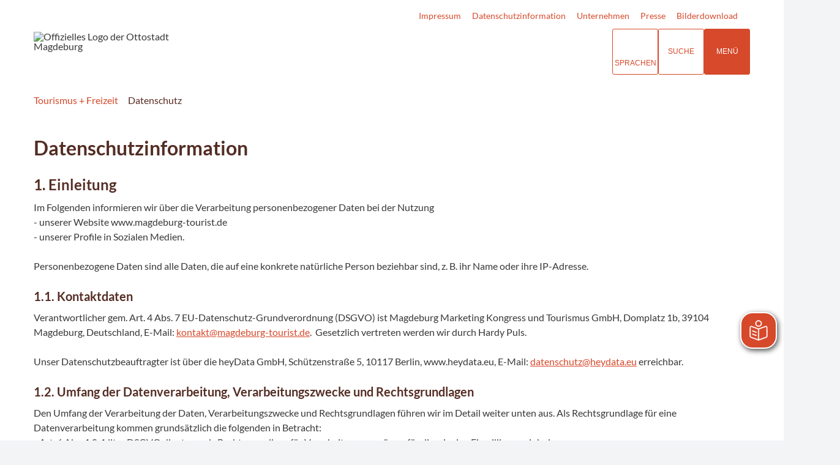

--- FILE ---
content_type: text/html; charset=ISO-8859-15
request_url: https://www.magdeburg-tourist.de/Start/Tourism-Leisure/Our-Offers/Guided-Tours/Tours-of-the-interiors/index.php?NavID=557.108&La=1
body_size: 60633
content:
<!DOCTYPE HTML>
<html lang="de" class="frontend">
<head>

                  	

<meta charset="ISO-8859-15">
<title>Datenschutzinformation / Touristische Informationen über Magdeburg</title>
<meta name="description" content="1. Einleitung 
Im Folgenden informieren wir &uuml;ber die Verarbeitung personenbezogener Daten bei der Nutzung  - unserer Website www.magdeburg-tourist.de  - unserer Profile in Sozialen Medien.   Personenbezogene Daten sind alle Daten, die auf eine konkrete nat&uuml;rliche Person beziehbar sind, z. B. ihr Name oder ihre IP-Adresse.   
 1.1. Kontaktdaten 
Verantwortlicher gem. Art. 4 Abs. 7 EU-Datenschutz-Grundverordnung (DSGVO) ist Magdeburg Marketing Kongress und Tourismus GmbH, Domplatz 1b, 39104 Magdeburg, Deutschland, E-Mail: kontakt@magdeburg-tourist.de.&nbsp; Gesetzlich vertreten werden wir durch Hardy Puls.    Unser Datenschutzbeauftragter ist &uuml;ber die heyData GmbH, Sch&uuml;tzenstra&szlig;e 5, 10117 Berlin, www.heydata.eu, E-Mail: datenschutz@heydata.eu&nbsp;erreichbar.   
 1.2. Umfang der Datenverarbeitung, Verarbeitungszwecke und Rechtsgrundlagen 
Den Umfang der Verarbeitung der Daten, Verarbeitungszwecke und Rechtsgrundlagen f&uuml;hren wir im Detail weiter unten aus. Als Rechtsgrundlage f&uuml;r eine Datenverarbeitung kommen grunds&auml;tzlich die folgenden in Betracht:  - Art. 6 Abs. 1 S. 1 lit. a DSGVO dient uns als Rechtsgrundlage f&uuml;r Verarbeitungsvorg&auml;nge, f&uuml;r die wir eine Einwilligung einholen.   - Art. 6 Abs. 1 S. 1 lit. b DSGVO ist Rechtsgrundlage, soweit die Verarbeitung personenbezogener Daten zur Erf&uuml;llung eines Vertrages erforderlich ist, z.B. wenn ein Seitenbesucher von uns ein Produkt erwirbt oder wir f&uuml;r ihn eine Leistung ausf&uuml;hren. Diese Rechtsgrundlage gilt auch f&uuml;r Verarbeitungen, die f&uuml;r vorvertragliche Ma&szlig;nahmen erforderlich sind, etwa bei Anfragen zu unseren Produkten oder Leistungen.   - Art. 6 Abs. 1 S. 1 lit. c DSGVO findet Anwendung, wenn wir mit der Verarbeitung personenbezogener Daten eine rechtliche Verpflichtung erf&uuml;llen, wie es z.B. im Steuerrecht der Fall sein kann.   - Art. 6 Abs. 1 S. 1 lit. f DSGVO dient als Rechtsgrundlage, wenn wir uns zur Verarbeitung personenbezogener Daten auf berechtigte Interessen berufen k&ouml;nnen, z.B. f&uuml;r Cookies, die f&uuml;r den technischen Betrieb unserer Website erforderlich sind.   
 1.3. Datenverarbeitung au&szlig;erhalb des EWR 
Soweit wir Daten an Dienstleister oder sonstige Dritte au&szlig;erhalb des EWR &uuml;bermitteln, garantieren Angemessenheitsbeschl&uuml;sse der EUKommission nach Art. 45 Ab. 3 DSGVO die Sicherheit der Daten bei der Weitergabe, soweit diese vorhanden sind, wie dies z.B. f&uuml;r Gro&szlig;britannien, Kanada und Israel der Fall ist.   Bei der Datenweitergabe an Dienstleister in den USA, ist Rechtsgrundlage f&uuml;r die Datenweitergabe ein Angemessenheitsbeschluss der EU-Kommission, wenn sich der Dienstleister zus&auml;tzlich unter dem EU US Data Privacy Framework zertifiziert hat.  In anderen F&auml;llen (z.B. wenn kein Angemessenheitsbeschluss existiert), sind Rechtsgrundlage f&uuml;r die Datenweitergabe im Regelfall, also soweit wir keinen abweichenden Hinweis geben, Standardvertragsklauseln. Diese sind ein von der EU-Kommission verabschiedetes Regelwerk und Teil des Vertrags mit dem jeweiligen Dritten. Nach Art. 46 Abs. 2 lit. b DSGVO gew&auml;hrleisten sie die Sicherheit der Datenweitergabe. Viele der Anbieter haben &uuml;ber die Standardvertragsklauseln hinausgehende vertragliche Garantien abgegeben, die die Daten &uuml;ber die Standardvertragsklauseln hinaus sch&uuml;tzen. Das sind z.B. Garantien hinsichtlich der Verschl&uuml;sselung der Daten oder hinsichtlich einer Pflicht des Dritten zum Hinweis an Betroffene, wenn Strafverfolgungsorgane auf Daten zugreifen wollen.   
 1.4. Speicherdauer 
Sofern nicht im Rahmen dieser Datenschutzerkl&auml;rung ausdr&uuml;cklich angegeben, werden die bei uns gespeicherten Daten gel&ouml;scht, sobald sie f&uuml;r ihre Zweckbestimmung nicht mehr erforderlich sind und der L&ouml;schung keine gesetzlichen Aufbewahrungspflichten entgegenstehen. Sofern die Daten nicht gel&ouml;scht werden, weil sie f&uuml;r andere und gesetzlich zul&auml;ssige Zwecke erforderlich sind, wird ihre Verarbeitung eingeschr&auml;nkt, d.h. die Daten werden gesperrt und nicht f&uuml;r andere Zwecke verarbeitet. Das gilt z.B. f&uuml;r Daten, die wir aus handels- oder steuerrechtlichen Gr&uuml;nden aufbewahren m&uuml;ssen.   
 1.5. Rechte der Betroffenen 
Betroffene haben gegen&uuml;ber uns folgende Rechte hinsichtlich der sie betreffenden personenbezogenen Daten:  - Recht auf Auskunft,  - Recht auf Berichtigung oder L&ouml;schung,  - Recht auf Einschr&auml;nkung der Verarbeitung,  - Recht auf Widerspruch gegen die Verarbeitung,  - Recht auf Daten&uuml;bertragbarkeit,  - Recht, eine erteilte Einwilligung jederzeit zu widerrufen.  Betroffene haben zudem das Recht, sich bei einer Datenschutz-Aufsichtsbeh&ouml;rde &uuml;ber die Verarbeitung ihrer personenbezogenen Daten zu beschweren. Kontaktdaten der Datenschutz-Aufsichtsbeh&ouml;rden sind unter https://www.bfdi.bund.de/DE/Service/Anschriften/Laender/Laendernode.html&nbsp;abrufbar.   
 1.6. Pflicht zur Bereitstellung von Daten 
Kunden, Interessenten oder Dritte m&uuml;ssen uns im Rahmen einer Gesch&auml;ftsbeziehung oder sonstigen Beziehung nur diejenigen personenbezogenen Daten bereitstellen, die f&uuml;r die Begr&uuml;ndung, Durchf&uuml;hrung und Beendigung der Gesch&auml;ftsbeziehung oder f&uuml;r die sonstige Beziehung erforderlich sind oder zu deren Erhebung wir gesetzlich verpflichtet sind. Ohne diese Daten werden wir in der Regel den Abschluss eines Vertrages oder die Bereitstellung einer Leistung ablehnen m&uuml;ssen oder einen bestehenden Vertrag oder sonstige Beziehung nicht mehr durchf&uuml;hren k&ouml;nnen. Pflichtangaben sind als solche gekennzeichnet.   
 1.7. Keine automatische Entscheidungsfindung im Einzelfall 
Zur Begr&uuml;ndung und Durchf&uuml;hrung einer Gesch&auml;ftsbeziehung oder sonstigen Beziehung nutzen wir grunds&auml;tzlich keine vollautomatisierte Entscheidungsfindung gem&auml;&szlig; Artikel 22 DSGVO. Sollten wir diese Verfahren in Einzelf&auml;llen einsetzen, werden wir hier&uuml;ber gesondert informieren, sofern dies gesetzlich geboten ist.   
 1.8. Kontaktaufnahme 
Bei der Kontaktaufnahme mit uns, z.B. per E-Mail oder Telefon, werden die uns mitgeteilten Daten (z.B. Namen und E-Mail-Adressen) von uns gespeichert, um Fragen zu beantworten. Rechtsgrundlage f&uuml;r die Verarbeitung ist unser berechtigtes Interesse (Art. 6 Abs. 1 S. 1 lit. f DSGVO), an uns gerichtete Anfragen zu beantworten. Die in diesem Zusammenhang anfallenden Daten l&ouml;schen wir, nachdem die Speicherung nicht mehr erforderlich ist, oder schr&auml;nken die Verarbeitung ein, falls gesetzliche Aufbewahrungspflichten bestehen.   
 1.9. Gewinnspiele 
Gelegentlich bieten wir &uuml;ber unsere Website oder auf andere Weise Gewinnspiele an. Die dabei abgefragten Daten verarbeiten wir, um die Gewinner zu ermitteln und zu benachrichtigen. Danach l&ouml;schen wir die Daten. Es kann auch sein, dass wir Gewinnspiele nur f&uuml;r Bestandskunden anbieten. Dann verarbeiten wir nur den Namen zur Ermittlung der Gewinner und die Kontaktdaten, um die Gewinner zu benachrichtigen. Es ist unser berechtigtes Interesse, zur Kundengewinnung oder zur Interaktion mit unseren Bestandskunden Gewinnspiele anzubieten. Rechtsgrundlage der Datenverarbeitung ist Art. 6 Abs. 1 S. 1 lit. f DSGVO.   
 1.10. Kundenumfragen 
Von Zeit zu Zeit f&uuml;hren wir Kundenumfragen durch, um unsere Kunden und ihre W&uuml;nsche besser kennenzulernen. Dabei erheben wir die jeweils abgefragten Daten. Es ist unser berechtigtes Interesse, unsere Kunden und ihre W&uuml;nsche besser kennenzulernen, so dass Rechtsgrundlage der damit einhergehenden Datenverarbeitung Art. 6 Abs. 1 S. 1 lit f DSGVO ist. Die Daten l&ouml;schen wir, wenn die Ergebnisse der Umfragen ausgewertet sind.   
 2. Newsletter 
Wir behalten uns vor, Kunden, die bereits Dienstleistungen von uns in Anspruch genommen haben oder Waren gekauft haben, von Zeit zu Zeit per E-Mail oder auf anderem Weg &uuml;ber unsere Angebote zu informieren, falls sie dem nicht widersprochen haben. Rechtsgrundlage f&uuml;r diese Datenverarbeitung ist Art. 6 Abs. 1 S. 1 lit. f DSGVO. Unser berechtigtes Interesse liegt in der Direktwerbung (Erw&auml;gungsgrund 47 DSGVO). Kunden k&ouml;nnen der Verwendung ihrer E-Mail-Adresse zu Werbezwecken jederzeit ohne zus&auml;tzliche Kosten widersprechen, zum Beispiel &uuml;ber den Link am Ende einer jeden E-Mail oder per E-Mail an unsere oben genannte E-Mail-Adresse.    Interessenten haben die M&ouml;glichkeit, einen kostenlosen Newsletter zu abonnieren. Wir verarbeiten die bei der Anmeldung angegebenen Daten ausschlie&szlig;lich f&uuml;r den Versand des Newsletters. Die Anmeldung erfolgt &uuml;ber die Auswahl des entsprechenden Feldes auf unserer Website, durch Ankreuzen des entsprechenden Feldes in einem Papierdokument oder durch eine andere eindeutige Handlung, wodurch Interessenten ihr Einverst&auml;ndnis in die Verarbeitung ihrer Daten erkl&auml;ren, so dass Rechtsgrundlage Art. 6 Abs. 1 S. 1 lit. a DSGVO ist. Die Einwilligung kann jederzeit widerrufen werden, z.&#8239;B. durch Klicken des entsprechenden Links im Newsletter oder Hinweis an unsere oben angegebene E-Mail-Adresse. Die Verarbeitung der Daten bis zum Widerruf bleibt auch im Falle eines Widerrufs rechtm&auml;&szlig;ig.    Auf Grundlage der Einwilligung der Empf&auml;nger (Art. 6 Abs. 1 S. 1 lit. a DSGVO) messen wir auch die &Ouml;ffnungs- und Klickrate unserer Newsletter, um zu verstehen, welche Inhalte relevant f&uuml;r unsere Empf&auml;nger sind.    Wir versenden Newsletter mit dem Tool CleverReach des Anbieters CleverReach GmbH &amp; Co. KG, Schafj&uuml;ckenweg 2, 26180 Rastede. Der Anbieter verarbeitet dabei Inhalts-, Nutzungs-, Meta-/Kommunikationsdaten und Kontaktdaten in der EU. Weitere Informationen sind in der Datenschutzerkl&auml;rung des Anbieters unter https://www.cleverreach.com/de/datenschutz&nbsp;abrufbar.   
 3. Datenverarbeitung auf unserer Website 
 3.1. Hinweis f&uuml;r Websitebesucher aus Deutschland 
Unsere Website speichert Informationen in der Endeinrichtung von Websitebesuchern (z.&#8239;B. Cookies) oder greift auf Informationen zu, die bereits in der Endeinrichtung gespeichert sind (z.&#8239;B. IP-Adressen). Welche Informationen dies im Einzelnen sind, ist den folgenden Abschnitten zu entnehmen. Diese Speicherung und dieser Zugriff erfolgt auf Grundlage der folgenden Bestimmungen:   - Soweit diese Speicherung oder dieser Zugriff unbedingt erforderlich ist, damit wir dem von Websitebesuchern ausdr&uuml;cklich gew&uuml;nschten Dienst unserer Website zur Verf&uuml;gung stellen (z.&#8239;B. zur Durchf&uuml;hrung eines vom Websitebesucher genutzten Chatbots oder zur Sicherstellung der IT-Sicherheit unserer Website), erfolgt sie auf Grundlage von &sect;&#8239;25 Abs.&#8239;2 Nr.&#8239;2 des Telekommunikation-Digitale-Dienste-Datenschutz-Gesetzes (TDDDG).   - Im &Uuml;brigen erfolgt diese Speicherung oder dieser Zugriff auf Grundlage der Einwilligung der Websitebesucher (&sect;&#8239;25 Abs.&#8239;1 TDDDG).    Die nachgelagerte Datenverarbeitung erfolgt nach Ma&szlig;gabe der folgenden Abschnitte und auf Grundlage der Vorschriften der DSGVO.   
 3.2. Informatorische Nutzung der Website 
Bei der informatorischen Nutzung der Website, also wenn Seitenbesucher uns nicht gesondert Informationen &uuml;bermitteln, erheben wir die personenbezogenen Daten, die der Browser an unseren Server &uuml;bermittelt, um die Stabilit&auml;t und Sicherheit unserer Website zu gew&auml;hrleisten. Darin liegt unser berechtigtes Interesse, sodass Rechtsgrundlage Art.&#8239;6 Abs.&#8239;1 S.&#8239;1 lit.&#8239;f DSGVO ist.    Diese Daten sind:  - IP-Adresse  - Datum und Uhrzeit der Anfrage  - Zeitzonendifferenz zur Greenwich Mean Time (GMT)  - Inhalt der Anfrage (konkrete Seite)  - Zugriffsstatus/HTTP-Statuscode  - jeweils &uuml;bertragene Datenmenge  - Website, von der die Anfrage kommt  - Browser  - Betriebssystem und dessen Oberfl&auml;che  - Sprache und Version der Browsersoftware.    Diese Daten werden au&szlig;erdem in Logfiles gespeichert. Sie werden gel&ouml;scht, wenn ihre Speicherung nicht mehr erforderlich ist, sp&auml;testens nach 14 Tagen.   
 3.3. Webhosting und Bereitstellung der Website 
Unsere Website wird auf Grundlage eines Auftragsverarbeitungsvertrags (Art. 28 DSGVO) von ikiss in der EU gehostet. Der Anbieter verarbeitet dabei die &uuml;ber die Website &uuml;bermittelten personenbezogenen Daten, z.&#8239;B. Inhalts-, Nutzungs-, Meta-/Kommunikationsdaten oder Kontaktdaten. Es ist unser berechtigtes Interesse, eine Website zur Verf&uuml;gung zu stellen, sodass die Rechtsgrundlage der Datenverarbeitung Art. 6 Abs. 1 S. 1 lit. f DSGVO ist.  Unsere Website wird bei Domainfactory gehostet. Anbieter ist die domainfactory GmbH, Oskar-Messter-Str. 33, 85737 Ismaning. Der Anbieter verarbeitet dabei die &uuml;ber die Website &uuml;bermittelten personenbezogenen Daten, z.&#8239;B. Inhalts-, Nutzungs-, Meta-/Kommunikationsdaten oder Kontaktdaten, in der EU. Weitere Informationen finden sich in der Datenschutzerkl&auml;rung des Anbieters unter https://www.df.eu/de/datenschutz/. Es ist unser berechtigtes Interesse, eine Website zur Verf&uuml;gung zu stellen, sodass die Rechtsgrundlage der beschriebenen Datenverarbeitung Art. 6 Abs. 1 S. 1 lit. f DSGVO ist.   
 3.4. Kontaktformular 
Bei Kontaktaufnahme &uuml;ber das Kontaktformular auf unserer Website speichern wir die dort abgefragten Daten und den Inhalt der Nachricht. Rechtsgrundlage f&uuml;r die Verarbeitung ist unser berechtigtes Interesse, an uns gerichtete Anfragen zu beantworten. Rechtsgrundlage f&uuml;r die Verarbeitung ist deshalb Art. 6 Abs. 1 S. 1 lit. f DSGVO. Die in diesem Zusammenhang anfallenden Daten l&ouml;schen wir, nachdem die Speicherung nicht mehr erforderlich ist, oder schr&auml;nken die Verarbeitung ein, falls gesetzliche Aufbewahrungspflichten bestehen.   
 3.5. Stellenanzeigen 
Wir ver&ouml;ffentlichen Stellenanzeigen auf unserer Website, auf mit der Website verbundenen Seiten oder auf Websites von Dritten. Die Verarbeitung der im Rahmen der Bewerbung angegebenen Daten erfolgt zur Durchf&uuml;hrung des Bewerbungsverfahrens. Soweit diese f&uuml;r unsere Entscheidung, ein Besch&auml;ftigungsverh&auml;ltnis zu begr&uuml;nden, erforderlich sind, ist Rechtsgrundlage Art. 88 Abs. 1 DSGVO in Verbindung mit &sect;&#8239;26 Abs. 1 BDSG. Die zur Durchf&uuml;hrung des Bewerbungsverfahrens erforderlichen Daten haben wir entsprechend gekennzeichnet oder weisen auf sie hin. Wenn Bewerber diese Daten nicht angeben, k&ouml;nnen wir die Bewerbung nicht bearbeiten.    Weitere Daten sind freiwillig und nicht f&uuml;r eine Bewerbung erforderlich. Falls Bewerber weitere Angaben machen, ist Grundlage ihre Einwilligung (Art. 6 Abs. 1 S. 1 lit. a DSGVO). Wir bitten Bewerber, in Lebenslauf und Anschreiben auf Angaben zu politischen Meinungen, religi&ouml;sen Anschauungen und &auml;hnlich sensiblen Daten zu verzichten. Sie sind nicht f&uuml;r eine Bewerbung erforderlich. Wenn Bewerber dennoch entsprechende Angaben machen, k&ouml;nnen wir ihre Verarbeitung im Rahmen der Verarbeitung des Lebenslaufes oder Anschreibens nicht verhindern. Ihre Verarbeitung beruht dann auch auf der Einwilligung der Bewerber (Art. 9 Abs. 2 lit. a DSGVO).    Schlie&szlig;lich verarbeiten wir die Daten der Bewerber f&uuml;r weitere Bewerbungsverfahren, wenn sie uns dazu ihre Einwilligung erteilt haben. In diesem Fall ist Rechtsgrundlage Art. 6 Abs. 1 S. 1 lit. a DSGVO. Die Daten der Bewerber geben wir an die zust&auml;ndigen Mitarbeiter der Personalabteilung, an unsere Auftragsverarbeiter im Bereich Recruiting und an die im &Uuml;brigen im Bewerbungsverfahren beteiligten Mitarbeiter weiter.    Wenn wir im Anschluss an das Bewerbungsverfahren ein Besch&auml;ftigungsverh&auml;ltnis mit dem Bewerber eingehen, l&ouml;schen wir die Daten erst nach Beendigung des Besch&auml;ftigungsverh&auml;ltnisses. Andernfalls l&ouml;schen wir die Daten sp&auml;testens sechs Monate nach Ablehnung eines Bewerbers. Wenn Bewerber uns ihre Einwilligung erteilt haben, ihre Daten auch f&uuml;r weitere Bewerbungsverfahren zu verwenden, l&ouml;schen wir ihre Daten erst ein Jahr nach Erhalt der Bewerbung.   
 3.6. Kundenkonto 
Besucher der Website k&ouml;nnen auf unserer Website ein Kundenkonto er&ouml;ffnen. Wir verarbeiten die in diesem Zusammenhang angeforderten Daten auf der Grundlage der Einwilligung des Seitenbesuchers. Rechtsgrundlage f&uuml;r die Verarbeitung ist deshalb Art. 6 Abs. 1 S. 1 lit. a DSGVO. Die Einwilligung kann jederzeit widerrufen werden, z.&#8239;B. &uuml;ber die in unserer Datenschutzerkl&auml;rung angegebenen Kontaktdaten. Durch den Widerruf wird die Rechtm&auml;&szlig;igkeit der Verarbeitung bis zum Widerruf nicht ber&uuml;hrt. Wird die Einwilligung widerrufen, l&ouml;schen wir die Daten, soweit wir nicht verpflichtet oder berechtigt sind, sie weiter aufzubewahren.   
 3.7. Technisch notwendige Cookies 
Unsere Website setzt Cookies. Cookies sind kleine Textdateien, die im Webbrowser auf dem Endger&auml;t eines Seitenbesuchers gespeichert werden. Cookies helfen dabei, das Angebot nutzerfreundlicher, effektiver und sicherer zu machen. Soweit diese Cookies f&uuml;r den Betrieb unserer Website oder ihre Funktionen erforderlich sind (nachfolgend &bdquo;technisch notwendige Cookies&ldquo;), ist Rechtsgrundlage der damit verbundenen Datenverarbeitung Art. 6 Abs. 1 S. 1 lit. f DSGVO. Wir haben ein berechtigtes Interesse, Kunden und anderen Seitenbesuchern eine funktionsf&auml;hige Website zur Verf&uuml;gung zu stellen.    Konkret setzen wir technisch notwendige Cookies zu den folgenden Zwecken ein:  &ndash; Cookies, die Spracheinstellungen &uuml;bernehmen  &ndash; Cookies, die sich Suchbegriffe merken  &ndash; Cookies, die Zahlungsanbieter zur Zahlungsabwicklung setzen und nicht das Nutzerverhalten analysieren  &ndash; Cookies, die den Warenkorb speichern  &ndash; Cookies, die Log-in-Daten speichern  &ndash; Flash-Cookies, die zur Wiedergabe von Medieninhalten gesetzt werden   
 3.8. Drittanbieter 
 3.8.1. OpenStreetMap 
Wir setzen OpenStreetMap f&uuml;r Karten auf unserer Website ein. Der Anbieter ist die OpenStreetMap Foundation, St John&rsquo;s Innovation Centre, Cowley Road, Cambridge CB4 0WS, UK. Der Anbieter verarbeitet Nutzungsdaten (z.&#8239;B. besuchte Webseiten, Interesse an Inhalten, Zugriffszeiten), Standortdaten und Meta-/Kommunikationsdaten (z.&#8239;B. Ger&auml;teinformationen, IP-Adressen) in der EU.    Die Rechtsgrundlage der Verarbeitung ist Art. 6 Abs. 1 S. 1 lit. a DSGVO. Die Verarbeitung erfolgt auf der Basis von Einwilligungen. Betroffene k&ouml;nnen ihre Einwilligung jederzeit widerrufen, indem sie uns z.&#8239;B. unter den in unserer Datenschutzerkl&auml;rung angegebenen Kontaktdaten kontaktieren. Der Widerruf ber&uuml;hrt nicht die Rechtm&auml;&szlig;igkeit der Verarbeitung bis zum Widerruf. Die Daten werden gel&ouml;scht, wenn der Zweck ihrer Erhebung entfallen ist und keine Aufbewahrungspflicht entgegensteht. Weitere Informationen sind in der Datenschutzerkl&auml;rung des Anbieters unter https://wiki.osmfoundation.org/wiki/Privacy_Policy&nbsp;abrufbar.   
 3.8.2. DeepL 
Wir setzen DeepL f&uuml;r &Uuml;bersetzungen ein. Der Anbieter ist DeepL SE, Maarweg 165, 50825 K&ouml;ln. Der Anbieter verarbeitet Nutzungsdaten (z.&#8239;B. besuchte Webseiten, Interesse an Inhalten, Zugriffszeiten), Inhaltsdaten (z.&#8239;B. Eingaben in Onlineformularen) und Meta-/Kommunikationsdaten (z.&#8239;B. Ger&auml;teinformationen, IP-Adressen) in der EU. Die Rechtsgrundlage der Verarbeitung ist Art. 6 Abs. 1 S. 1 lit. f DSGVO. Wir haben ein berechtigtes Interesse, unsere Produkte &uuml;bersetzt in verschiedene Sprachen anzubieten, um sie so zug&auml;nglicher zu gestalten. Die Daten werden gel&ouml;scht, wenn der Zweck ihrer Erhebung entfallen ist und keine Aufbewahrungspflicht entgegensteht. Weitere Informationen sind in der Datenschutzerkl&auml;rung des Anbieters unter https://www.deepl.com/de/privacy&nbsp; abrufbar.   
 3.8.3. Meta Ads 
Wir setzen Meta Ads f&uuml;r Werbung ein. Der Anbieter ist Meta Platforms Ireland Ltd., 4 Grand Canal Square, Grand Canal Harbour, Dublin 2, Irland. Der Anbieter verarbeitet Nutzungsdaten (z.&#8239;B. besuchte Webseiten, Interesse an Inhalten, Zugriffszeiten) und Meta-/Kommunikationsdaten (z.&#8239;B. Ger&auml;teinformationen, IP-Adressen) in den USA.    Die Rechtsgrundlage der Verarbeitung ist Art. 6 Abs. 1 S. 1 lit. a DSGVO. Die Verarbeitung erfolgt auf der Basis von Einwilligungen. Betroffene k&ouml;nnen ihre Einwilligung jederzeit widerrufen, indem sie uns z.&#8239;B. unter den in unserer Datenschutzerkl&auml;rung angegebenen Kontaktdaten kontaktieren. Der Widerruf ber&uuml;hrt nicht die Rechtm&auml;&szlig;igkeit der Verarbeitung bis zum Widerruf.    Die &Uuml;bermittlung personenbezogener Daten in ein Land au&szlig;erhalb des EWR erfolgt auf der Rechtsgrundlage eines Angemessenheitsbeschlusses. Die Sicherheit der in das Drittland (also einem Land au&szlig;erhalb des EWR) &uuml;bermittelten Daten ist gew&auml;hrleistet, weil die EU-Kommission im Rahmen eines Angemessenheitsbeschlusses nach Art. 45 Abs. 3 DSGVO beschlossen hat, dass das Drittland ein angemessenes Schutzniveau bietet. Wir l&ouml;schen die Daten, wenn der Zweck ihrer Erhebung entfallen ist. Weitere Informationen sind in der Datenschutzerkl&auml;rung des Anbieters unter https://www.facebook.com/policy.php&nbsp;abrufbar.   
 3.8.4. Meta Pixel 
Wir setzen Meta Pixel zur Analyse ein. Der Anbieter ist Meta Platforms Ireland Ltd., 4 Grand Canal Square, Grand Canal Harbour, Dublin 2, Irland. Der Anbieter verarbeitet Nutzungsdaten (z.&#8239;B. besuchte Webseiten, Interesse an Inhalten, Zugriffszeiten) in den USA.    Die Rechtsgrundlage der Verarbeitung ist Art. 6 Abs. 1 S. 1 lit. a DSGVO. Die Verarbeitung erfolgt auf der Basis von Einwilligungen. Betroffene k&ouml;nnen ihre Einwilligung jederzeit widerrufen, indem sie uns z.&#8239;B. unter den in unserer Datenschutzerkl&auml;rung angegebenen Kontaktdaten kontaktieren. Der Widerruf ber&uuml;hrt nicht die Rechtm&auml;&szlig;igkeit der Verarbeitung bis zum Widerruf. Weitere Informationen sind in der Datenschutzerkl&auml;rung des Anbieters unter https://www.facebook.com/policy.php&nbsp;abrufbar.   
 3.8.5. Google Conversion Tag 
Wir setzen Google Conversion Tag zum Konvertierungs-Tracking ein. Der Anbieter ist Google Ireland Limited, Gordon House, Barrow Street, Dublin 4, Irland. Der Anbieter verarbeitet Nutzungsdaten (z.&#8239;B. besuchte Webseiten, Interesse an Inhalten, Zugriffszeiten) in den USA.    Die Rechtsgrundlage der Verarbeitung ist Art. 6 Abs. 1 S. 1 lit. a DSGVO. Die Verarbeitung erfolgt auf der Basis von Einwilligungen. Betroffene k&ouml;nnen ihre Einwilligung jederzeit widerrufen, indem sie uns z.&#8239;B. unter den in unserer Datenschutzerkl&auml;rung angegebenen Kontaktdaten kontaktieren. Der Widerruf ber&uuml;hrt nicht die Rechtm&auml;&szlig;igkeit der Verarbeitung bis zum Widerruf.    Die &Uuml;bermittlung personenbezogener Daten in ein Land au&szlig;erhalb des EWR erfolgt auf der Rechtsgrundlage eines Angemessenheitsbeschlusses. Die Sicherheit der in das Drittland &uuml;bermittelten Daten ist gew&auml;hrleistet, weil die EU-Kommission nach Art. 45 Abs. 3 DSGVO beschlossen hat, dass das Drittland ein angemessenes Schutzniveau bietet.    Die Daten werden gel&ouml;scht, wenn der Zweck ihrer Erhebung entfallen ist und keine Aufbewahrungspflicht entgegensteht. Weitere Informationen sind in der Datenschutzerkl&auml;rung des Anbieters unter https://policies.google.com/privacy?hl=de&nbsp;abrufbar.   
 3.8.6. YouTube Videos 
Wir setzen YouTube-Videos auf unserer Website ein. Der Anbieter ist Google Ireland Limited, Gordon House, Barrow Street, Dublin 4, Irland. Der Anbieter verarbeitet Nutzungsdaten (z.&#8239;B. besuchte Webseiten, Interesse an Inhalten, Zugriffszeiten) und Meta-/Kommunikationsdaten (z.&#8239;B. Ger&auml;te-Informationen, IP-Adressen) in den USA.    Die Rechtsgrundlage der Verarbeitung ist Art. 6 Abs. 1 S. 1 lit. a DSGVO. Die Verarbeitung erfolgt auf Basis von Einwilligungen. Betroffene k&ouml;nnen ihre Einwilligung jederzeit widerrufen, z.&#8239;B. durch Kontaktaufnahme &uuml;ber die in dieser Datenschutzerkl&auml;rung genannten Kontaktdaten. Der Widerruf ber&uuml;hrt nicht die Rechtm&auml;&szlig;igkeit der Verarbeitung bis zum Widerruf.    Die &Uuml;bermittlung personenbezogener Daten in ein Land au&szlig;erhalb des EWR erfolgt auf Grundlage der Einwilligung. Weitere Informationen sind in der Datenschutzerkl&auml;rung des Anbieters unter https://policies.google.com/privacy&nbsp;abrufbar.   
 3.8.7. Facebook Conversion API 
Wir setzen Facebook Conversion API zur Analyse ein. Der Anbieter ist Meta Platforms Ireland Ltd., 4 Grand Canal Square, Grand Canal Harbour, Dublin 2, Irland. Der Anbieter verarbeitet Nutzungsdaten (z.&#8239;B. besuchte Webseiten, Interesse an Inhalten, Zugriffszeiten) und Meta-/Kommunikationsdaten (z.&#8239;B. Ger&auml;te-Informationen, IP-Adressen) in den USA.    Rechtsgrundlage der Verarbeitung ist Art. 6 Abs. 1 S. 1 lit. a DSGVO. Die Verarbeitung erfolgt auf Basis von Einwilligungen. Einwilligungen k&ouml;nnen jederzeit widerrufen werden, z.&#8239;B. &uuml;ber die in dieser Datenschutzerkl&auml;rung angegebenen Kontaktdaten. Der Widerruf ber&uuml;hrt nicht die Rechtm&auml;&szlig;igkeit der Verarbeitung bis dahin.    Die &Uuml;bermittlung personenbezogener Daten in ein Drittland erfolgt auf Grundlage eines Angemessenheitsbeschlusses nach Art. 45 Abs. 3 DSGVO. Weitere Informationen finden sich in der Datenschutzerkl&auml;rung des Anbieters unter https://www.facebook.com/policy.php.   
 3.8.8. Google Tag Manager 
Wir nutzen den Google Tag Manager zur Analyse und f&uuml;r Werbung. Anbieter ist Google Ireland Limited, Gordon House, Barrow Street, Dublin 4, Irland. Google verarbeitet dabei Nutzungsdaten (z.&#8239;B. besuchte Webseiten, Interesse an Inhalten, Zugriffszeiten) in den USA.    Rechtsgrundlage ist Art. 6 Abs. 1 S. 1 lit. a DSGVO. Die Verarbeitung basiert auf Einwilligungen, die jederzeit widerrufen werden k&ouml;nnen. Der Widerruf ber&uuml;hrt nicht die Rechtm&auml;&szlig;igkeit der Verarbeitung bis zum Widerruf.    Die Daten&uuml;bermittlung au&szlig;erhalb des EWR erfolgt auf Grundlage eines Angemessenheitsbeschlusses nach Art. 45 Abs. 3 DSGVO. Weitere Informationen findest du in der Datenschutzerkl&auml;rung des Anbieters unter https://policies.google.com/privacy?hl=de.   
 3.8.9. Facebook Custom Audiences 
Wir setzen Facebook Custom Audiences f&uuml;r Werbezwecke ein. Anbieter ist Meta Platforms Ireland Ltd., 4 Grand Canal Square, Grand Canal Harbour, Dublin 2, Irland. Der Anbieter verarbeitet Nutzungsdaten (z.&#8239;B. besuchte Webseiten, Interesse an Inhalten, Zugriffszeiten) in den USA.    Rechtsgrundlage ist Art. 6 Abs. 1 S. 1 lit. a DSGVO. Die Verarbeitung basiert auf Einwilligungen. Diese k&ouml;nnen jederzeit widerrufen werden, z.&#8239;B. &uuml;ber die in dieser Datenschutzerkl&auml;rung angegebenen Kontaktdaten.    Die Daten&uuml;bermittlung erfolgt auf Grundlage eines Angemessenheitsbeschlusses gem&auml;&szlig; Art. 45 Abs. 3 DSGVO. Weitere Informationen findest du in der Datenschutzerkl&auml;rung des Anbieters unter https://www.facebook.com/policy.php.&nbsp;  
 3.8.10. Matomo (eigener Server) 
Wir setzen Matomo zur Analyse des Nutzerverhaltens auf unserer Website ein. Matomo wird von uns auf einem eigenen Server gehostet, sodass keine Daten an Dritte weitergegeben werden. Das System verarbeitet Nutzungsdaten (z.&#8239;B. besuchte Seiten, Verweildauer, Interaktionen mit der Website, Herkunft der Besucher, verwendete Ger&auml;te und Browser). Die IP-Adresse wird anonymisiert gespeichert.    Rechtsgrundlage der Verarbeitung ist Art. 6 Abs. 1 S. 1 lit. f DSGVO. Die Verarbeitung erfolgt auf Basis unseres berechtigten Interesses an der statistischen Analyse des Nutzerverhaltens, um unser Webangebot zu optimieren. Falls eine Einwilligung erforderlich ist, erfolgt die Verarbeitung auf Grundlage von Art. 6 Abs. 1 S. 1 lit. a DSGVO. Die Einwilligung kann jederzeit widerrufen werden &ndash; z.&#8239;B. &uuml;ber die Kontaktdaten in dieser Datenschutzerkl&auml;rung oder &uuml;ber die Cookie-Einstellungen auf unserer Website.    Da Matomo selbst gehostet wird, erfolgt keine Daten&uuml;bermittlung an ein Drittland au&szlig;erhalb des EWR. Die erhobenen Daten speichern wir anonymisiert und l&ouml;schen sie, sobald der Zweck der Verarbeitung entf&auml;llt. Weitere Informationen sind unter https://matomo.org/privacypolicy/&nbsp;abrufbar.   
 3.8.11. Google Webfonts (eigener Server) 
Wir setzen Google Webfonts zur einheitlichen Darstellung von Schriftarten auf unserer Website ein. Die Schriftarten werden von unserem eigenen Server bereitgestellt, sodass keine Verbindung zu den Servern von Google hergestellt wird. Es findet keine &Uuml;bertragung personenbezogener Daten an Google statt.    Rechtsgrundlage f&uuml;r den Einsatz ist Art. 6 Abs. 1 S. 1 lit. f DSGVO. Unser berechtigtes Interesse liegt in der optimierten Darstellung unserer Website und einer konsistenten Benutzererfahrung. Da die Webfonts lokal gehostet werden, erfolgt keine Daten&uuml;bermittlung in ein Drittland au&szlig;erhalb des EWR.    Im Zusammenhang mit der Nutzung von Google Webfonts speichern wir keine personenbezogenen Daten. Weitere Informationen zur Technologie von Google Webfonts finden sich in der Datenschutzerkl&auml;rung von Google unter https://policies.google.com/privacy?hl=de.   
 3.8.12. Font Awesome (eigener Server) 
Wir setzen Font Awesome zur Darstellung von Icons auf unserer Website ein. Die Icons werden von unserem eigenen Server bereitgestellt, sodass keine Verbindung zu Servern von Dritten (z.&#8239;B. Font Awesome CDN) hergestellt wird.  Rechtsgrundlage der Verarbeitung ist Art. 6 Abs. 1 S. 1 lit. f DSGVO. Unser berechtigtes Interesse liegt in einer einheitlichen und ansprechenden Darstellung der Website. Da die Schriften und Icons lokal gehostet werden, erfolgt keine &Uuml;bertragung personenbezogener Daten an Dritte oder in Drittl&auml;nder. Die Datenverarbeitung erfolgt nur f&uuml;r die Dauer der Nutzung unserer Website. Wir l&ouml;schen die Daten, wenn der Zweck ihrer Erhebung entfallen ist. Weitere Informationen zu Font Awesome finden Sie in der Datenschutzerkl&auml;rung des Anbieters unter https://fontawesome.com/privacy.   
 3.8.13. heyData 
Wir haben ein Datenschutz-Siegel auf unserer Website eingebunden. Der Anbieter ist heyData GmbH, Sch&uuml;tzenstra&szlig;e 5, 10117 Berlin, Deutschland. Der Anbieter verarbeitet Meta-/Kommunikationsdaten (z.&#8239;B. IP-Adressen) in der EU.  Rechtsgrundlage der Verarbeitung ist Art. 6 Abs. 1 S. 1 lit. f DSGVO. Wir haben ein berechtigtes Interesse, Website-Besuchern eine Best&auml;tigung &uuml;ber unsere Datenschutz-Compliance zur Verf&uuml;gung zu stellen. Gleichzeitig hat der Anbieter ein berechtigtes Interesse daran, sicherzustellen, dass nur Kunden mit bestehenden Vertr&auml;gen seine Siegel nutzen, weshalb eine blo&szlig;e Bildkopie des Zertifikats keine gangbare Alternative darstellt. Die Daten werden nach der Erhebung maskiert, damit kein Personenbezug mehr besteht. Weitere Informationen sind in der Datenschutzerkl&auml;rung des Anbieters unter https://heydata.eu/datenschutzerklaerung abrufbar.   
 3.8.14. Eye-Able&reg; 
Die automatische &Uuml;bersetzung in einfache Sprache ist ein Angebot der Web Inclusion GmbH, um allen Menschen einen einfachen Zugang zu Informationen im Internet zu gew&auml;hrleisten. Die daf&uuml;r notwendigen Dateien wie JavaScript, Stylesheets, Bilder sowie die &Uuml;bersetzung werden von einem externen Server geladen (BunnyWay d.o.o., Cesta komandanta Staneta 4A, 1215 Medvode, Slowenien). Bei Aktivierung von Funktionen nutzt die einfache Sprache den Local Storage des Browsers, um &Uuml;bersetzungen zu speichern. F&uuml;r die &Uuml;bersetzungen werden KI-Modelle eingesetzt, die &uuml;ber Microsoft Azure (Microsoft Ireland Operations Limited, 70 Sir John Rogerson&#39;s Quay, Dublin 2, Irland) trainiert und genutzt werden. Es werden keine pers&ouml;nlichen Daten bei Microsoft gespeichert, und die Texte werden nicht f&uuml;r das Training verwendet. Der Zugriff auf das KI-Modell erfolgt &uuml;ber API-Anfragen unserer eigenen API-Module. Diese werden bei Scaleway SAS (8 rue de la Ville l&rsquo;Ev&ecirc;que, 75008 Paris, Frankreich) gehostet. Es werden keine Logs gespeichert. Die Ergebnisse der &Uuml;bersetzungen werden in einem Datenbank-Cache (ebenfalls bei Scaleway SAS) gespeichert. Der Einsatz erfolgt zum Zwecke der Vertragserf&uuml;llung gegen&uuml;ber unseren Kunden (Art. 6 Abs. 1 lit. b DSGVO) und im Interesse einer sicheren, schnellen und effizienten Bereitstellung unseres Online-Angebots durch einen professionellen Anbieter (Art. 6 Abs. 1 lit. f DSGVO). Alle &uuml;bermittelten Daten und Server verbleiben zu jedem Zeitpunkt in der EU, um eine datenschutzkonforme Verarbeitung nach DSGVO zu erm&ouml;glichen. Die Web Inclusion GmbH erfasst oder analysiert dabei zu keinem Zeitpunkt personenbezogenes Nutzerverhalten oder andere personenbezogene Daten. Zur Gew&auml;hrleistung einer datenschutzkonformen Verarbeitung bestehen Vertr&auml;ge zur Auftragsverarbeitung mit unseren Hostern.   
 4. Datenverarbeitung auf Social Media-Plattformen 
Wir sind in Social Media-Netzwerken vertreten, um dort unsere Organisation und unsere Leistungen vorzustellen. Die Betreiber dieser Netzwerke verarbeiten Daten ihrer Nutzer regelm&auml;&szlig;ig zu Werbezwecken. Unter anderem erstellen sie aus ihrem Onlineverhalten Nutzerprofile, die beispielsweise dazu verwendet werden, um auf den Seiten der Netzwerke und auch sonst im Internet Werbung zu zeigen, die den Interessen der Nutzer entspricht. Dazu speichern die Betreiber der Netzwerke Informationen zu dem Nutzungsverhalten in Cookies auf dem Rechner der Nutzer. Es ist au&szlig;erdem nicht auszuschlie&szlig;en, dass die Betreiber diese Informationen mit weiteren Daten zusammenf&uuml;hren.   Weitere Informationen sowie Hinweise, wie Nutzer der Verarbeitung durch die Seitenbetreiber widersprechen k&ouml;nnen, erhalten Nutzer in den unten aufgef&uuml;hrten Datenschutzerkl&auml;rungen der jeweiligen Betreiber. Es kann auch sein, dass die Betreiber oder ihre Server in Nicht-EU-Staaten sitzen, so dass sie Daten dort verarbeiten. Hierdurch k&ouml;nnen sich f&uuml;r die Nutzer Risiken ergeben, z.&#8239;B. weil die Durchsetzung ihrer Rechte erschwert wird oder staatliche Stellen Zugriff auf die Daten nehmen.   Wenn Nutzer der Netzwerke mit uns &uuml;ber unsere Profile in Kontakt treten, verarbeiten wir die uns mitgeteilten Daten, um die Anfragen zu beantworten. Darin liegt unser berechtigtes Interesse, so dass Rechtsgrundlage Art. 6 Abs. 1 S. 1 lit. f DSGVO ist.   
 4.1. Facebook 
Wir unterhalten ein Profil auf Facebook. Betreiber ist Meta Platforms Ireland Ltd., 4 Grand Canal Square, Grand Canal Harbour, Dublin 2, Irland. Die Datenschutzerkl&auml;rung ist hier abrufbar: https://www.facebook.com/policy.php  Eine M&ouml;glichkeit, der Datenverarbeitung zu widersprechen, ergibt sich &uuml;ber die Einstellungen f&uuml;r Werbeanzeigen: https://www.facebook.com/settings?tab=ads&nbsp;&nbsp;   Wir sind auf Grundlage einer Vereinbarung gemeinsam im Sinne von Art. 26 DSGVO mit Facebook f&uuml;r die Verarbeitung der Daten der Besucher unseres Profils verantwortlich. Welche Daten genau verarbeitet werden, erkl&auml;rt Facebook unter: https://www.facebook.com/legal/terms/information_about_page_insights_data&nbsp;&nbsp;   Betroffene k&ouml;nnen ihre Rechte sowohl gegen&uuml;ber uns als auch gegen&uuml;ber Facebook wahrnehmen. Nach unserer Vereinbarung mit Facebook sind wir aber dazu verpflichtet, Anfragen an Facebook weiterzuleiten. Betroffene erhalten also eine schnellere R&uuml;ckmeldung, wenn sie sich direkt an Facebook wenden.   
 4.2. Instagram 
Wir unterhalten ein Profil auf Instagram. Betreiber ist Meta Platforms Ireland Ltd., 4 Grand Canal Square, Grand Canal Harbour, Dublin 2, Irland. Die Datenschutzerkl&auml;rung ist hier abrufbar: https://help.instagram.com/519522125107875&nbsp;&nbsp;  
 4.3. TikTok 
Wir unterhalten ein Profil auf TikTok. Betreiber ist TikTok Technology Limited, 10 Earlsfort Terrace, Dublin, D02 T380, Irland. Die Datenschutzerkl&auml;rung ist hier abrufbar: https://www.tiktok.com/de/privacy-policy&nbsp;&nbsp;  
 4.4. YouTube 
Wir unterhalten ein Profil auf YouTube. Betreiber ist Google Ireland Limited, Gordon House, Barrow Street, Dublin 4, Irland. Die Datenschutzerkl&auml;rung ist hier abrufbar: https://policies.google.com/privacy?hl=de&nbsp;&nbsp;  
 4.5. LinkedIn 
Wir unterhalten ein Profil auf LinkedIn. Betreiber ist LinkedIn Ireland Unlimited Company, Wilton Place, Dublin 2, Irland. Die Datenschutzerkl&auml;rung ist hier abrufbar: https://www.linkedin.com/legal/privacy-policy?_l=de_DE&nbsp; Eine M&ouml;glichkeit, der Datenverarbeitung zu widersprechen, ergibt sich &uuml;ber die Einstellungen f&uuml;r Werbeanzeigen: https://www.linkedin.com/psettings/guest-controls/retargeting-opt-out&nbsp;&nbsp;  
 4.6. Xing 
Wir unterhalten ein Profil auf Xing. Betreiber ist New Work SE, Dammtorstra&szlig;e 29&ndash;32, 20354 Hamburg. Die Datenschutzerkl&auml;rung ist hier abrufbar: https://privacy.xing.com/de/datenschutzerklaerung&nbsp;&nbsp;  
 5. &Auml;nderungen dieser Datenschutzerkl&auml;rung 
Wir behalten uns das Recht vor, diese Datenschutzerkl&auml;rung mit Wirkung f&uuml;r die Zukunft zu &auml;ndern. Eine aktuelle Version ist jeweils hier verf&uuml;gbar.   
 6. Fragen und Kommentare 
F&uuml;r Fragen oder Kommentare bez&uuml;glich dieser Datenschutzerkl&auml;rung stehen wir gern unter den oben angegebenen Kontaktdaten zur Verf&uuml;gung."><meta name="author" content="Touristische Informationen über Magdeburg">
<meta name="publisher" content="Touristische Informationen über Magdeburg">
<meta name="designer" content="Advantic GmbH">
<meta name="copyright" content="Touristische Informationen über Magdeburg">

    <meta name="robots" content="noindex,follow">

<meta name="viewport" content="width=device-width,initial-scale=1">
<meta name="format-detection" content="telephone=no">

		<link rel="alternate" type="application/rss+xml" title="Veranstaltungshinweise" href="https://www.magdeburg-tourist.de/media/rss/Veranstaltungshinweise_MMKT.xml"/>

		<link rel="alternate" type="application/rss+xml" title="Veranstaltungsexport" href="https://www.magdeburg-tourist.de/media/rss/Veranstaltungsexport.xml"/>

		<link rel="alternate" type="application/rss+xml" title="Pressemitteilungen Mageburg Marketing" href="https://www.magdeburg-tourist.de/media/rss/PresseMMKT.xml"/>
	

<meta property="og:locale" content="de_DE">
<meta property="og:site_name" content="Touristische Informationen über Magdeburg">
<meta name="twitter:card" content="summary_large_image">


		<meta property="og:type" content="website">
		<meta property="og:title" content="Datenschutzinformation">
	<meta name="twitter:title" content="Datenschutzinformation">
	<meta property="og:url" content="https://www.magdeburg-tourist.de/Start/Tourism-Leisure/Our-Offers/Guided-Tours/Tours-of-the-interiors/index.php?La=1&amp;NavID=557.108">
	<meta name="twitter:url" content="https://www.magdeburg-tourist.de/Start/Tourism-Leisure/Our-Offers/Guided-Tours/Tours-of-the-interiors/index.php?La=1&amp;NavID=557.108">
	<meta property="og:description" content="1. Einleitung 
Im Folgenden informieren wir &uuml;ber die Verarbeitung personenbezogener Daten bei der Nutzung  - unserer Website www.magdeburg-tourist.de  - unserer Profile in Sozialen Medien.   Personenbezogene Daten sind alle Daten, die auf eine konkrete nat&uuml;rliche Person beziehbar sind, z. B. ihr Name oder ihre IP-Adresse.   
 1.1. Kontaktdaten 
Verantwortlicher gem. Art. 4 Abs. 7 EU-Datenschutz-Grundverordnung (DSGVO) ist Magdeburg Marketing Kongress und Tourismus GmbH, Domplatz 1b, 39104 Magdeburg, Deutschland, E-Mail: kontakt@magdeburg-tourist.de.&nbsp; Gesetzlich vertreten werden wir durch Hardy Puls.    Unser Datenschutzbeauftragter ist &uuml;ber die heyData GmbH, Sch&uuml;tzenstra&szlig;e 5, 10117 Berlin, www.heydata.eu, E-Mail: datenschutz@heydata.eu&nbsp;erreichbar.   
 1.2. Umfang der Datenverarbeitung, Verarbeitungszwecke und Rechtsgrundlagen 
Den Umfang der Verarbeitung der Daten, Verarbeitungszwecke und Rechtsgrundlagen f&uuml;hren wir im Detail weiter unten aus. Als Rechtsgrundlage f&uuml;r eine Datenverarbeitung kommen grunds&auml;tzlich die folgenden in Betracht:  - Art. 6 Abs. 1 S. 1 lit. a DSGVO dient uns als Rechtsgrundlage f&uuml;r Verarbeitungsvorg&auml;nge, f&uuml;r die wir eine Einwilligung einholen.   - Art. 6 Abs. 1 S. 1 lit. b DSGVO ist Rechtsgrundlage, soweit die Verarbeitung personenbezogener Daten zur Erf&uuml;llung eines Vertrages erforderlich ist, z.B. wenn ein Seitenbesucher von uns ein Produkt erwirbt oder wir f&uuml;r ihn eine Leistung ausf&uuml;hren. Diese Rechtsgrundlage gilt auch f&uuml;r Verarbeitungen, die f&uuml;r vorvertragliche Ma&szlig;nahmen erforderlich sind, etwa bei Anfragen zu unseren Produkten oder Leistungen.   - Art. 6 Abs. 1 S. 1 lit. c DSGVO findet Anwendung, wenn wir mit der Verarbeitung personenbezogener Daten eine rechtliche Verpflichtung erf&uuml;llen, wie es z.B. im Steuerrecht der Fall sein kann.   - Art. 6 Abs. 1 S. 1 lit. f DSGVO dient als Rechtsgrundlage, wenn wir uns zur Verarbeitung personenbezogener Daten auf berechtigte Interessen berufen k&ouml;nnen, z.B. f&uuml;r Cookies, die f&uuml;r den technischen Betrieb unserer Website erforderlich sind.   
 1.3. Datenverarbeitung au&szlig;erhalb des EWR 
Soweit wir Daten an Dienstleister oder sonstige Dritte au&szlig;erhalb des EWR &uuml;bermitteln, garantieren Angemessenheitsbeschl&uuml;sse der EUKommission nach Art. 45 Ab. 3 DSGVO die Sicherheit der Daten bei der Weitergabe, soweit diese vorhanden sind, wie dies z.B. f&uuml;r Gro&szlig;britannien, Kanada und Israel der Fall ist.   Bei der Datenweitergabe an Dienstleister in den USA, ist Rechtsgrundlage f&uuml;r die Datenweitergabe ein Angemessenheitsbeschluss der EU-Kommission, wenn sich der Dienstleister zus&auml;tzlich unter dem EU US Data Privacy Framework zertifiziert hat.  In anderen F&auml;llen (z.B. wenn kein Angemessenheitsbeschluss existiert), sind Rechtsgrundlage f&uuml;r die Datenweitergabe im Regelfall, also soweit wir keinen abweichenden Hinweis geben, Standardvertragsklauseln. Diese sind ein von der EU-Kommission verabschiedetes Regelwerk und Teil des Vertrags mit dem jeweiligen Dritten. Nach Art. 46 Abs. 2 lit. b DSGVO gew&auml;hrleisten sie die Sicherheit der Datenweitergabe. Viele der Anbieter haben &uuml;ber die Standardvertragsklauseln hinausgehende vertragliche Garantien abgegeben, die die Daten &uuml;ber die Standardvertragsklauseln hinaus sch&uuml;tzen. Das sind z.B. Garantien hinsichtlich der Verschl&uuml;sselung der Daten oder hinsichtlich einer Pflicht des Dritten zum Hinweis an Betroffene, wenn Strafverfolgungsorgane auf Daten zugreifen wollen.   
 1.4. Speicherdauer 
Sofern nicht im Rahmen dieser Datenschutzerkl&auml;rung ausdr&uuml;cklich angegeben, werden die bei uns gespeicherten Daten gel&ouml;scht, sobald sie f&uuml;r ihre Zweckbestimmung nicht mehr erforderlich sind und der L&ouml;schung keine gesetzlichen Aufbewahrungspflichten entgegenstehen. Sofern die Daten nicht gel&ouml;scht werden, weil sie f&uuml;r andere und gesetzlich zul&auml;ssige Zwecke erforderlich sind, wird ihre Verarbeitung eingeschr&auml;nkt, d.h. die Daten werden gesperrt und nicht f&uuml;r andere Zwecke verarbeitet. Das gilt z.B. f&uuml;r Daten, die wir aus handels- oder steuerrechtlichen Gr&uuml;nden aufbewahren m&uuml;ssen.   
 1.5. Rechte der Betroffenen 
Betroffene haben gegen&uuml;ber uns folgende Rechte hinsichtlich der sie betreffenden personenbezogenen Daten:  - Recht auf Auskunft,  - Recht auf Berichtigung oder L&ouml;schung,  - Recht auf Einschr&auml;nkung der Verarbeitung,  - Recht auf Widerspruch gegen die Verarbeitung,  - Recht auf Daten&uuml;bertragbarkeit,  - Recht, eine erteilte Einwilligung jederzeit zu widerrufen.  Betroffene haben zudem das Recht, sich bei einer Datenschutz-Aufsichtsbeh&ouml;rde &uuml;ber die Verarbeitung ihrer personenbezogenen Daten zu beschweren. Kontaktdaten der Datenschutz-Aufsichtsbeh&ouml;rden sind unter https://www.bfdi.bund.de/DE/Service/Anschriften/Laender/Laendernode.html&nbsp;abrufbar.   
 1.6. Pflicht zur Bereitstellung von Daten 
Kunden, Interessenten oder Dritte m&uuml;ssen uns im Rahmen einer Gesch&auml;ftsbeziehung oder sonstigen Beziehung nur diejenigen personenbezogenen Daten bereitstellen, die f&uuml;r die Begr&uuml;ndung, Durchf&uuml;hrung und Beendigung der Gesch&auml;ftsbeziehung oder f&uuml;r die sonstige Beziehung erforderlich sind oder zu deren Erhebung wir gesetzlich verpflichtet sind. Ohne diese Daten werden wir in der Regel den Abschluss eines Vertrages oder die Bereitstellung einer Leistung ablehnen m&uuml;ssen oder einen bestehenden Vertrag oder sonstige Beziehung nicht mehr durchf&uuml;hren k&ouml;nnen. Pflichtangaben sind als solche gekennzeichnet.   
 1.7. Keine automatische Entscheidungsfindung im Einzelfall 
Zur Begr&uuml;ndung und Durchf&uuml;hrung einer Gesch&auml;ftsbeziehung oder sonstigen Beziehung nutzen wir grunds&auml;tzlich keine vollautomatisierte Entscheidungsfindung gem&auml;&szlig; Artikel 22 DSGVO. Sollten wir diese Verfahren in Einzelf&auml;llen einsetzen, werden wir hier&uuml;ber gesondert informieren, sofern dies gesetzlich geboten ist.   
 1.8. Kontaktaufnahme 
Bei der Kontaktaufnahme mit uns, z.B. per E-Mail oder Telefon, werden die uns mitgeteilten Daten (z.B. Namen und E-Mail-Adressen) von uns gespeichert, um Fragen zu beantworten. Rechtsgrundlage f&uuml;r die Verarbeitung ist unser berechtigtes Interesse (Art. 6 Abs. 1 S. 1 lit. f DSGVO), an uns gerichtete Anfragen zu beantworten. Die in diesem Zusammenhang anfallenden Daten l&ouml;schen wir, nachdem die Speicherung nicht mehr erforderlich ist, oder schr&auml;nken die Verarbeitung ein, falls gesetzliche Aufbewahrungspflichten bestehen.   
 1.9. Gewinnspiele 
Gelegentlich bieten wir &uuml;ber unsere Website oder auf andere Weise Gewinnspiele an. Die dabei abgefragten Daten verarbeiten wir, um die Gewinner zu ermitteln und zu benachrichtigen. Danach l&ouml;schen wir die Daten. Es kann auch sein, dass wir Gewinnspiele nur f&uuml;r Bestandskunden anbieten. Dann verarbeiten wir nur den Namen zur Ermittlung der Gewinner und die Kontaktdaten, um die Gewinner zu benachrichtigen. Es ist unser berechtigtes Interesse, zur Kundengewinnung oder zur Interaktion mit unseren Bestandskunden Gewinnspiele anzubieten. Rechtsgrundlage der Datenverarbeitung ist Art. 6 Abs. 1 S. 1 lit. f DSGVO.   
 1.10. Kundenumfragen 
Von Zeit zu Zeit f&uuml;hren wir Kundenumfragen durch, um unsere Kunden und ihre W&uuml;nsche besser kennenzulernen. Dabei erheben wir die jeweils abgefragten Daten. Es ist unser berechtigtes Interesse, unsere Kunden und ihre W&uuml;nsche besser kennenzulernen, so dass Rechtsgrundlage der damit einhergehenden Datenverarbeitung Art. 6 Abs. 1 S. 1 lit f DSGVO ist. Die Daten l&ouml;schen wir, wenn die Ergebnisse der Umfragen ausgewertet sind.   
 2. Newsletter 
Wir behalten uns vor, Kunden, die bereits Dienstleistungen von uns in Anspruch genommen haben oder Waren gekauft haben, von Zeit zu Zeit per E-Mail oder auf anderem Weg &uuml;ber unsere Angebote zu informieren, falls sie dem nicht widersprochen haben. Rechtsgrundlage f&uuml;r diese Datenverarbeitung ist Art. 6 Abs. 1 S. 1 lit. f DSGVO. Unser berechtigtes Interesse liegt in der Direktwerbung (Erw&auml;gungsgrund 47 DSGVO). Kunden k&ouml;nnen der Verwendung ihrer E-Mail-Adresse zu Werbezwecken jederzeit ohne zus&auml;tzliche Kosten widersprechen, zum Beispiel &uuml;ber den Link am Ende einer jeden E-Mail oder per E-Mail an unsere oben genannte E-Mail-Adresse.    Interessenten haben die M&ouml;glichkeit, einen kostenlosen Newsletter zu abonnieren. Wir verarbeiten die bei der Anmeldung angegebenen Daten ausschlie&szlig;lich f&uuml;r den Versand des Newsletters. Die Anmeldung erfolgt &uuml;ber die Auswahl des entsprechenden Feldes auf unserer Website, durch Ankreuzen des entsprechenden Feldes in einem Papierdokument oder durch eine andere eindeutige Handlung, wodurch Interessenten ihr Einverst&auml;ndnis in die Verarbeitung ihrer Daten erkl&auml;ren, so dass Rechtsgrundlage Art. 6 Abs. 1 S. 1 lit. a DSGVO ist. Die Einwilligung kann jederzeit widerrufen werden, z.&#8239;B. durch Klicken des entsprechenden Links im Newsletter oder Hinweis an unsere oben angegebene E-Mail-Adresse. Die Verarbeitung der Daten bis zum Widerruf bleibt auch im Falle eines Widerrufs rechtm&auml;&szlig;ig.    Auf Grundlage der Einwilligung der Empf&auml;nger (Art. 6 Abs. 1 S. 1 lit. a DSGVO) messen wir auch die &Ouml;ffnungs- und Klickrate unserer Newsletter, um zu verstehen, welche Inhalte relevant f&uuml;r unsere Empf&auml;nger sind.    Wir versenden Newsletter mit dem Tool CleverReach des Anbieters CleverReach GmbH &amp; Co. KG, Schafj&uuml;ckenweg 2, 26180 Rastede. Der Anbieter verarbeitet dabei Inhalts-, Nutzungs-, Meta-/Kommunikationsdaten und Kontaktdaten in der EU. Weitere Informationen sind in der Datenschutzerkl&auml;rung des Anbieters unter https://www.cleverreach.com/de/datenschutz&nbsp;abrufbar.   
 3. Datenverarbeitung auf unserer Website 
 3.1. Hinweis f&uuml;r Websitebesucher aus Deutschland 
Unsere Website speichert Informationen in der Endeinrichtung von Websitebesuchern (z.&#8239;B. Cookies) oder greift auf Informationen zu, die bereits in der Endeinrichtung gespeichert sind (z.&#8239;B. IP-Adressen). Welche Informationen dies im Einzelnen sind, ist den folgenden Abschnitten zu entnehmen. Diese Speicherung und dieser Zugriff erfolgt auf Grundlage der folgenden Bestimmungen:   - Soweit diese Speicherung oder dieser Zugriff unbedingt erforderlich ist, damit wir dem von Websitebesuchern ausdr&uuml;cklich gew&uuml;nschten Dienst unserer Website zur Verf&uuml;gung stellen (z.&#8239;B. zur Durchf&uuml;hrung eines vom Websitebesucher genutzten Chatbots oder zur Sicherstellung der IT-Sicherheit unserer Website), erfolgt sie auf Grundlage von &sect;&#8239;25 Abs.&#8239;2 Nr.&#8239;2 des Telekommunikation-Digitale-Dienste-Datenschutz-Gesetzes (TDDDG).   - Im &Uuml;brigen erfolgt diese Speicherung oder dieser Zugriff auf Grundlage der Einwilligung der Websitebesucher (&sect;&#8239;25 Abs.&#8239;1 TDDDG).    Die nachgelagerte Datenverarbeitung erfolgt nach Ma&szlig;gabe der folgenden Abschnitte und auf Grundlage der Vorschriften der DSGVO.   
 3.2. Informatorische Nutzung der Website 
Bei der informatorischen Nutzung der Website, also wenn Seitenbesucher uns nicht gesondert Informationen &uuml;bermitteln, erheben wir die personenbezogenen Daten, die der Browser an unseren Server &uuml;bermittelt, um die Stabilit&auml;t und Sicherheit unserer Website zu gew&auml;hrleisten. Darin liegt unser berechtigtes Interesse, sodass Rechtsgrundlage Art.&#8239;6 Abs.&#8239;1 S.&#8239;1 lit.&#8239;f DSGVO ist.    Diese Daten sind:  - IP-Adresse  - Datum und Uhrzeit der Anfrage  - Zeitzonendifferenz zur Greenwich Mean Time (GMT)  - Inhalt der Anfrage (konkrete Seite)  - Zugriffsstatus/HTTP-Statuscode  - jeweils &uuml;bertragene Datenmenge  - Website, von der die Anfrage kommt  - Browser  - Betriebssystem und dessen Oberfl&auml;che  - Sprache und Version der Browsersoftware.    Diese Daten werden au&szlig;erdem in Logfiles gespeichert. Sie werden gel&ouml;scht, wenn ihre Speicherung nicht mehr erforderlich ist, sp&auml;testens nach 14 Tagen.   
 3.3. Webhosting und Bereitstellung der Website 
Unsere Website wird auf Grundlage eines Auftragsverarbeitungsvertrags (Art. 28 DSGVO) von ikiss in der EU gehostet. Der Anbieter verarbeitet dabei die &uuml;ber die Website &uuml;bermittelten personenbezogenen Daten, z.&#8239;B. Inhalts-, Nutzungs-, Meta-/Kommunikationsdaten oder Kontaktdaten. Es ist unser berechtigtes Interesse, eine Website zur Verf&uuml;gung zu stellen, sodass die Rechtsgrundlage der Datenverarbeitung Art. 6 Abs. 1 S. 1 lit. f DSGVO ist.  Unsere Website wird bei Domainfactory gehostet. Anbieter ist die domainfactory GmbH, Oskar-Messter-Str. 33, 85737 Ismaning. Der Anbieter verarbeitet dabei die &uuml;ber die Website &uuml;bermittelten personenbezogenen Daten, z.&#8239;B. Inhalts-, Nutzungs-, Meta-/Kommunikationsdaten oder Kontaktdaten, in der EU. Weitere Informationen finden sich in der Datenschutzerkl&auml;rung des Anbieters unter https://www.df.eu/de/datenschutz/. Es ist unser berechtigtes Interesse, eine Website zur Verf&uuml;gung zu stellen, sodass die Rechtsgrundlage der beschriebenen Datenverarbeitung Art. 6 Abs. 1 S. 1 lit. f DSGVO ist.   
 3.4. Kontaktformular 
Bei Kontaktaufnahme &uuml;ber das Kontaktformular auf unserer Website speichern wir die dort abgefragten Daten und den Inhalt der Nachricht. Rechtsgrundlage f&uuml;r die Verarbeitung ist unser berechtigtes Interesse, an uns gerichtete Anfragen zu beantworten. Rechtsgrundlage f&uuml;r die Verarbeitung ist deshalb Art. 6 Abs. 1 S. 1 lit. f DSGVO. Die in diesem Zusammenhang anfallenden Daten l&ouml;schen wir, nachdem die Speicherung nicht mehr erforderlich ist, oder schr&auml;nken die Verarbeitung ein, falls gesetzliche Aufbewahrungspflichten bestehen.   
 3.5. Stellenanzeigen 
Wir ver&ouml;ffentlichen Stellenanzeigen auf unserer Website, auf mit der Website verbundenen Seiten oder auf Websites von Dritten. Die Verarbeitung der im Rahmen der Bewerbung angegebenen Daten erfolgt zur Durchf&uuml;hrung des Bewerbungsverfahrens. Soweit diese f&uuml;r unsere Entscheidung, ein Besch&auml;ftigungsverh&auml;ltnis zu begr&uuml;nden, erforderlich sind, ist Rechtsgrundlage Art. 88 Abs. 1 DSGVO in Verbindung mit &sect;&#8239;26 Abs. 1 BDSG. Die zur Durchf&uuml;hrung des Bewerbungsverfahrens erforderlichen Daten haben wir entsprechend gekennzeichnet oder weisen auf sie hin. Wenn Bewerber diese Daten nicht angeben, k&ouml;nnen wir die Bewerbung nicht bearbeiten.    Weitere Daten sind freiwillig und nicht f&uuml;r eine Bewerbung erforderlich. Falls Bewerber weitere Angaben machen, ist Grundlage ihre Einwilligung (Art. 6 Abs. 1 S. 1 lit. a DSGVO). Wir bitten Bewerber, in Lebenslauf und Anschreiben auf Angaben zu politischen Meinungen, religi&ouml;sen Anschauungen und &auml;hnlich sensiblen Daten zu verzichten. Sie sind nicht f&uuml;r eine Bewerbung erforderlich. Wenn Bewerber dennoch entsprechende Angaben machen, k&ouml;nnen wir ihre Verarbeitung im Rahmen der Verarbeitung des Lebenslaufes oder Anschreibens nicht verhindern. Ihre Verarbeitung beruht dann auch auf der Einwilligung der Bewerber (Art. 9 Abs. 2 lit. a DSGVO).    Schlie&szlig;lich verarbeiten wir die Daten der Bewerber f&uuml;r weitere Bewerbungsverfahren, wenn sie uns dazu ihre Einwilligung erteilt haben. In diesem Fall ist Rechtsgrundlage Art. 6 Abs. 1 S. 1 lit. a DSGVO. Die Daten der Bewerber geben wir an die zust&auml;ndigen Mitarbeiter der Personalabteilung, an unsere Auftragsverarbeiter im Bereich Recruiting und an die im &Uuml;brigen im Bewerbungsverfahren beteiligten Mitarbeiter weiter.    Wenn wir im Anschluss an das Bewerbungsverfahren ein Besch&auml;ftigungsverh&auml;ltnis mit dem Bewerber eingehen, l&ouml;schen wir die Daten erst nach Beendigung des Besch&auml;ftigungsverh&auml;ltnisses. Andernfalls l&ouml;schen wir die Daten sp&auml;testens sechs Monate nach Ablehnung eines Bewerbers. Wenn Bewerber uns ihre Einwilligung erteilt haben, ihre Daten auch f&uuml;r weitere Bewerbungsverfahren zu verwenden, l&ouml;schen wir ihre Daten erst ein Jahr nach Erhalt der Bewerbung.   
 3.6. Kundenkonto 
Besucher der Website k&ouml;nnen auf unserer Website ein Kundenkonto er&ouml;ffnen. Wir verarbeiten die in diesem Zusammenhang angeforderten Daten auf der Grundlage der Einwilligung des Seitenbesuchers. Rechtsgrundlage f&uuml;r die Verarbeitung ist deshalb Art. 6 Abs. 1 S. 1 lit. a DSGVO. Die Einwilligung kann jederzeit widerrufen werden, z.&#8239;B. &uuml;ber die in unserer Datenschutzerkl&auml;rung angegebenen Kontaktdaten. Durch den Widerruf wird die Rechtm&auml;&szlig;igkeit der Verarbeitung bis zum Widerruf nicht ber&uuml;hrt. Wird die Einwilligung widerrufen, l&ouml;schen wir die Daten, soweit wir nicht verpflichtet oder berechtigt sind, sie weiter aufzubewahren.   
 3.7. Technisch notwendige Cookies 
Unsere Website setzt Cookies. Cookies sind kleine Textdateien, die im Webbrowser auf dem Endger&auml;t eines Seitenbesuchers gespeichert werden. Cookies helfen dabei, das Angebot nutzerfreundlicher, effektiver und sicherer zu machen. Soweit diese Cookies f&uuml;r den Betrieb unserer Website oder ihre Funktionen erforderlich sind (nachfolgend &bdquo;technisch notwendige Cookies&ldquo;), ist Rechtsgrundlage der damit verbundenen Datenverarbeitung Art. 6 Abs. 1 S. 1 lit. f DSGVO. Wir haben ein berechtigtes Interesse, Kunden und anderen Seitenbesuchern eine funktionsf&auml;hige Website zur Verf&uuml;gung zu stellen.    Konkret setzen wir technisch notwendige Cookies zu den folgenden Zwecken ein:  &ndash; Cookies, die Spracheinstellungen &uuml;bernehmen  &ndash; Cookies, die sich Suchbegriffe merken  &ndash; Cookies, die Zahlungsanbieter zur Zahlungsabwicklung setzen und nicht das Nutzerverhalten analysieren  &ndash; Cookies, die den Warenkorb speichern  &ndash; Cookies, die Log-in-Daten speichern  &ndash; Flash-Cookies, die zur Wiedergabe von Medieninhalten gesetzt werden   
 3.8. Drittanbieter 
 3.8.1. OpenStreetMap 
Wir setzen OpenStreetMap f&uuml;r Karten auf unserer Website ein. Der Anbieter ist die OpenStreetMap Foundation, St John&rsquo;s Innovation Centre, Cowley Road, Cambridge CB4 0WS, UK. Der Anbieter verarbeitet Nutzungsdaten (z.&#8239;B. besuchte Webseiten, Interesse an Inhalten, Zugriffszeiten), Standortdaten und Meta-/Kommunikationsdaten (z.&#8239;B. Ger&auml;teinformationen, IP-Adressen) in der EU.    Die Rechtsgrundlage der Verarbeitung ist Art. 6 Abs. 1 S. 1 lit. a DSGVO. Die Verarbeitung erfolgt auf der Basis von Einwilligungen. Betroffene k&ouml;nnen ihre Einwilligung jederzeit widerrufen, indem sie uns z.&#8239;B. unter den in unserer Datenschutzerkl&auml;rung angegebenen Kontaktdaten kontaktieren. Der Widerruf ber&uuml;hrt nicht die Rechtm&auml;&szlig;igkeit der Verarbeitung bis zum Widerruf. Die Daten werden gel&ouml;scht, wenn der Zweck ihrer Erhebung entfallen ist und keine Aufbewahrungspflicht entgegensteht. Weitere Informationen sind in der Datenschutzerkl&auml;rung des Anbieters unter https://wiki.osmfoundation.org/wiki/Privacy_Policy&nbsp;abrufbar.   
 3.8.2. DeepL 
Wir setzen DeepL f&uuml;r &Uuml;bersetzungen ein. Der Anbieter ist DeepL SE, Maarweg 165, 50825 K&ouml;ln. Der Anbieter verarbeitet Nutzungsdaten (z.&#8239;B. besuchte Webseiten, Interesse an Inhalten, Zugriffszeiten), Inhaltsdaten (z.&#8239;B. Eingaben in Onlineformularen) und Meta-/Kommunikationsdaten (z.&#8239;B. Ger&auml;teinformationen, IP-Adressen) in der EU. Die Rechtsgrundlage der Verarbeitung ist Art. 6 Abs. 1 S. 1 lit. f DSGVO. Wir haben ein berechtigtes Interesse, unsere Produkte &uuml;bersetzt in verschiedene Sprachen anzubieten, um sie so zug&auml;nglicher zu gestalten. Die Daten werden gel&ouml;scht, wenn der Zweck ihrer Erhebung entfallen ist und keine Aufbewahrungspflicht entgegensteht. Weitere Informationen sind in der Datenschutzerkl&auml;rung des Anbieters unter https://www.deepl.com/de/privacy&nbsp; abrufbar.   
 3.8.3. Meta Ads 
Wir setzen Meta Ads f&uuml;r Werbung ein. Der Anbieter ist Meta Platforms Ireland Ltd., 4 Grand Canal Square, Grand Canal Harbour, Dublin 2, Irland. Der Anbieter verarbeitet Nutzungsdaten (z.&#8239;B. besuchte Webseiten, Interesse an Inhalten, Zugriffszeiten) und Meta-/Kommunikationsdaten (z.&#8239;B. Ger&auml;teinformationen, IP-Adressen) in den USA.    Die Rechtsgrundlage der Verarbeitung ist Art. 6 Abs. 1 S. 1 lit. a DSGVO. Die Verarbeitung erfolgt auf der Basis von Einwilligungen. Betroffene k&ouml;nnen ihre Einwilligung jederzeit widerrufen, indem sie uns z.&#8239;B. unter den in unserer Datenschutzerkl&auml;rung angegebenen Kontaktdaten kontaktieren. Der Widerruf ber&uuml;hrt nicht die Rechtm&auml;&szlig;igkeit der Verarbeitung bis zum Widerruf.    Die &Uuml;bermittlung personenbezogener Daten in ein Land au&szlig;erhalb des EWR erfolgt auf der Rechtsgrundlage eines Angemessenheitsbeschlusses. Die Sicherheit der in das Drittland (also einem Land au&szlig;erhalb des EWR) &uuml;bermittelten Daten ist gew&auml;hrleistet, weil die EU-Kommission im Rahmen eines Angemessenheitsbeschlusses nach Art. 45 Abs. 3 DSGVO beschlossen hat, dass das Drittland ein angemessenes Schutzniveau bietet. Wir l&ouml;schen die Daten, wenn der Zweck ihrer Erhebung entfallen ist. Weitere Informationen sind in der Datenschutzerkl&auml;rung des Anbieters unter https://www.facebook.com/policy.php&nbsp;abrufbar.   
 3.8.4. Meta Pixel 
Wir setzen Meta Pixel zur Analyse ein. Der Anbieter ist Meta Platforms Ireland Ltd., 4 Grand Canal Square, Grand Canal Harbour, Dublin 2, Irland. Der Anbieter verarbeitet Nutzungsdaten (z.&#8239;B. besuchte Webseiten, Interesse an Inhalten, Zugriffszeiten) in den USA.    Die Rechtsgrundlage der Verarbeitung ist Art. 6 Abs. 1 S. 1 lit. a DSGVO. Die Verarbeitung erfolgt auf der Basis von Einwilligungen. Betroffene k&ouml;nnen ihre Einwilligung jederzeit widerrufen, indem sie uns z.&#8239;B. unter den in unserer Datenschutzerkl&auml;rung angegebenen Kontaktdaten kontaktieren. Der Widerruf ber&uuml;hrt nicht die Rechtm&auml;&szlig;igkeit der Verarbeitung bis zum Widerruf. Weitere Informationen sind in der Datenschutzerkl&auml;rung des Anbieters unter https://www.facebook.com/policy.php&nbsp;abrufbar.   
 3.8.5. Google Conversion Tag 
Wir setzen Google Conversion Tag zum Konvertierungs-Tracking ein. Der Anbieter ist Google Ireland Limited, Gordon House, Barrow Street, Dublin 4, Irland. Der Anbieter verarbeitet Nutzungsdaten (z.&#8239;B. besuchte Webseiten, Interesse an Inhalten, Zugriffszeiten) in den USA.    Die Rechtsgrundlage der Verarbeitung ist Art. 6 Abs. 1 S. 1 lit. a DSGVO. Die Verarbeitung erfolgt auf der Basis von Einwilligungen. Betroffene k&ouml;nnen ihre Einwilligung jederzeit widerrufen, indem sie uns z.&#8239;B. unter den in unserer Datenschutzerkl&auml;rung angegebenen Kontaktdaten kontaktieren. Der Widerruf ber&uuml;hrt nicht die Rechtm&auml;&szlig;igkeit der Verarbeitung bis zum Widerruf.    Die &Uuml;bermittlung personenbezogener Daten in ein Land au&szlig;erhalb des EWR erfolgt auf der Rechtsgrundlage eines Angemessenheitsbeschlusses. Die Sicherheit der in das Drittland &uuml;bermittelten Daten ist gew&auml;hrleistet, weil die EU-Kommission nach Art. 45 Abs. 3 DSGVO beschlossen hat, dass das Drittland ein angemessenes Schutzniveau bietet.    Die Daten werden gel&ouml;scht, wenn der Zweck ihrer Erhebung entfallen ist und keine Aufbewahrungspflicht entgegensteht. Weitere Informationen sind in der Datenschutzerkl&auml;rung des Anbieters unter https://policies.google.com/privacy?hl=de&nbsp;abrufbar.   
 3.8.6. YouTube Videos 
Wir setzen YouTube-Videos auf unserer Website ein. Der Anbieter ist Google Ireland Limited, Gordon House, Barrow Street, Dublin 4, Irland. Der Anbieter verarbeitet Nutzungsdaten (z.&#8239;B. besuchte Webseiten, Interesse an Inhalten, Zugriffszeiten) und Meta-/Kommunikationsdaten (z.&#8239;B. Ger&auml;te-Informationen, IP-Adressen) in den USA.    Die Rechtsgrundlage der Verarbeitung ist Art. 6 Abs. 1 S. 1 lit. a DSGVO. Die Verarbeitung erfolgt auf Basis von Einwilligungen. Betroffene k&ouml;nnen ihre Einwilligung jederzeit widerrufen, z.&#8239;B. durch Kontaktaufnahme &uuml;ber die in dieser Datenschutzerkl&auml;rung genannten Kontaktdaten. Der Widerruf ber&uuml;hrt nicht die Rechtm&auml;&szlig;igkeit der Verarbeitung bis zum Widerruf.    Die &Uuml;bermittlung personenbezogener Daten in ein Land au&szlig;erhalb des EWR erfolgt auf Grundlage der Einwilligung. Weitere Informationen sind in der Datenschutzerkl&auml;rung des Anbieters unter https://policies.google.com/privacy&nbsp;abrufbar.   
 3.8.7. Facebook Conversion API 
Wir setzen Facebook Conversion API zur Analyse ein. Der Anbieter ist Meta Platforms Ireland Ltd., 4 Grand Canal Square, Grand Canal Harbour, Dublin 2, Irland. Der Anbieter verarbeitet Nutzungsdaten (z.&#8239;B. besuchte Webseiten, Interesse an Inhalten, Zugriffszeiten) und Meta-/Kommunikationsdaten (z.&#8239;B. Ger&auml;te-Informationen, IP-Adressen) in den USA.    Rechtsgrundlage der Verarbeitung ist Art. 6 Abs. 1 S. 1 lit. a DSGVO. Die Verarbeitung erfolgt auf Basis von Einwilligungen. Einwilligungen k&ouml;nnen jederzeit widerrufen werden, z.&#8239;B. &uuml;ber die in dieser Datenschutzerkl&auml;rung angegebenen Kontaktdaten. Der Widerruf ber&uuml;hrt nicht die Rechtm&auml;&szlig;igkeit der Verarbeitung bis dahin.    Die &Uuml;bermittlung personenbezogener Daten in ein Drittland erfolgt auf Grundlage eines Angemessenheitsbeschlusses nach Art. 45 Abs. 3 DSGVO. Weitere Informationen finden sich in der Datenschutzerkl&auml;rung des Anbieters unter https://www.facebook.com/policy.php.   
 3.8.8. Google Tag Manager 
Wir nutzen den Google Tag Manager zur Analyse und f&uuml;r Werbung. Anbieter ist Google Ireland Limited, Gordon House, Barrow Street, Dublin 4, Irland. Google verarbeitet dabei Nutzungsdaten (z.&#8239;B. besuchte Webseiten, Interesse an Inhalten, Zugriffszeiten) in den USA.    Rechtsgrundlage ist Art. 6 Abs. 1 S. 1 lit. a DSGVO. Die Verarbeitung basiert auf Einwilligungen, die jederzeit widerrufen werden k&ouml;nnen. Der Widerruf ber&uuml;hrt nicht die Rechtm&auml;&szlig;igkeit der Verarbeitung bis zum Widerruf.    Die Daten&uuml;bermittlung au&szlig;erhalb des EWR erfolgt auf Grundlage eines Angemessenheitsbeschlusses nach Art. 45 Abs. 3 DSGVO. Weitere Informationen findest du in der Datenschutzerkl&auml;rung des Anbieters unter https://policies.google.com/privacy?hl=de.   
 3.8.9. Facebook Custom Audiences 
Wir setzen Facebook Custom Audiences f&uuml;r Werbezwecke ein. Anbieter ist Meta Platforms Ireland Ltd., 4 Grand Canal Square, Grand Canal Harbour, Dublin 2, Irland. Der Anbieter verarbeitet Nutzungsdaten (z.&#8239;B. besuchte Webseiten, Interesse an Inhalten, Zugriffszeiten) in den USA.    Rechtsgrundlage ist Art. 6 Abs. 1 S. 1 lit. a DSGVO. Die Verarbeitung basiert auf Einwilligungen. Diese k&ouml;nnen jederzeit widerrufen werden, z.&#8239;B. &uuml;ber die in dieser Datenschutzerkl&auml;rung angegebenen Kontaktdaten.    Die Daten&uuml;bermittlung erfolgt auf Grundlage eines Angemessenheitsbeschlusses gem&auml;&szlig; Art. 45 Abs. 3 DSGVO. Weitere Informationen findest du in der Datenschutzerkl&auml;rung des Anbieters unter https://www.facebook.com/policy.php.&nbsp;  
 3.8.10. Matomo (eigener Server) 
Wir setzen Matomo zur Analyse des Nutzerverhaltens auf unserer Website ein. Matomo wird von uns auf einem eigenen Server gehostet, sodass keine Daten an Dritte weitergegeben werden. Das System verarbeitet Nutzungsdaten (z.&#8239;B. besuchte Seiten, Verweildauer, Interaktionen mit der Website, Herkunft der Besucher, verwendete Ger&auml;te und Browser). Die IP-Adresse wird anonymisiert gespeichert.    Rechtsgrundlage der Verarbeitung ist Art. 6 Abs. 1 S. 1 lit. f DSGVO. Die Verarbeitung erfolgt auf Basis unseres berechtigten Interesses an der statistischen Analyse des Nutzerverhaltens, um unser Webangebot zu optimieren. Falls eine Einwilligung erforderlich ist, erfolgt die Verarbeitung auf Grundlage von Art. 6 Abs. 1 S. 1 lit. a DSGVO. Die Einwilligung kann jederzeit widerrufen werden &ndash; z.&#8239;B. &uuml;ber die Kontaktdaten in dieser Datenschutzerkl&auml;rung oder &uuml;ber die Cookie-Einstellungen auf unserer Website.    Da Matomo selbst gehostet wird, erfolgt keine Daten&uuml;bermittlung an ein Drittland au&szlig;erhalb des EWR. Die erhobenen Daten speichern wir anonymisiert und l&ouml;schen sie, sobald der Zweck der Verarbeitung entf&auml;llt. Weitere Informationen sind unter https://matomo.org/privacypolicy/&nbsp;abrufbar.   
 3.8.11. Google Webfonts (eigener Server) 
Wir setzen Google Webfonts zur einheitlichen Darstellung von Schriftarten auf unserer Website ein. Die Schriftarten werden von unserem eigenen Server bereitgestellt, sodass keine Verbindung zu den Servern von Google hergestellt wird. Es findet keine &Uuml;bertragung personenbezogener Daten an Google statt.    Rechtsgrundlage f&uuml;r den Einsatz ist Art. 6 Abs. 1 S. 1 lit. f DSGVO. Unser berechtigtes Interesse liegt in der optimierten Darstellung unserer Website und einer konsistenten Benutzererfahrung. Da die Webfonts lokal gehostet werden, erfolgt keine Daten&uuml;bermittlung in ein Drittland au&szlig;erhalb des EWR.    Im Zusammenhang mit der Nutzung von Google Webfonts speichern wir keine personenbezogenen Daten. Weitere Informationen zur Technologie von Google Webfonts finden sich in der Datenschutzerkl&auml;rung von Google unter https://policies.google.com/privacy?hl=de.   
 3.8.12. Font Awesome (eigener Server) 
Wir setzen Font Awesome zur Darstellung von Icons auf unserer Website ein. Die Icons werden von unserem eigenen Server bereitgestellt, sodass keine Verbindung zu Servern von Dritten (z.&#8239;B. Font Awesome CDN) hergestellt wird.  Rechtsgrundlage der Verarbeitung ist Art. 6 Abs. 1 S. 1 lit. f DSGVO. Unser berechtigtes Interesse liegt in einer einheitlichen und ansprechenden Darstellung der Website. Da die Schriften und Icons lokal gehostet werden, erfolgt keine &Uuml;bertragung personenbezogener Daten an Dritte oder in Drittl&auml;nder. Die Datenverarbeitung erfolgt nur f&uuml;r die Dauer der Nutzung unserer Website. Wir l&ouml;schen die Daten, wenn der Zweck ihrer Erhebung entfallen ist. Weitere Informationen zu Font Awesome finden Sie in der Datenschutzerkl&auml;rung des Anbieters unter https://fontawesome.com/privacy.   
 3.8.13. heyData 
Wir haben ein Datenschutz-Siegel auf unserer Website eingebunden. Der Anbieter ist heyData GmbH, Sch&uuml;tzenstra&szlig;e 5, 10117 Berlin, Deutschland. Der Anbieter verarbeitet Meta-/Kommunikationsdaten (z.&#8239;B. IP-Adressen) in der EU.  Rechtsgrundlage der Verarbeitung ist Art. 6 Abs. 1 S. 1 lit. f DSGVO. Wir haben ein berechtigtes Interesse, Website-Besuchern eine Best&auml;tigung &uuml;ber unsere Datenschutz-Compliance zur Verf&uuml;gung zu stellen. Gleichzeitig hat der Anbieter ein berechtigtes Interesse daran, sicherzustellen, dass nur Kunden mit bestehenden Vertr&auml;gen seine Siegel nutzen, weshalb eine blo&szlig;e Bildkopie des Zertifikats keine gangbare Alternative darstellt. Die Daten werden nach der Erhebung maskiert, damit kein Personenbezug mehr besteht. Weitere Informationen sind in der Datenschutzerkl&auml;rung des Anbieters unter https://heydata.eu/datenschutzerklaerung abrufbar.   
 3.8.14. Eye-Able&reg; 
Die automatische &Uuml;bersetzung in einfache Sprache ist ein Angebot der Web Inclusion GmbH, um allen Menschen einen einfachen Zugang zu Informationen im Internet zu gew&auml;hrleisten. Die daf&uuml;r notwendigen Dateien wie JavaScript, Stylesheets, Bilder sowie die &Uuml;bersetzung werden von einem externen Server geladen (BunnyWay d.o.o., Cesta komandanta Staneta 4A, 1215 Medvode, Slowenien). Bei Aktivierung von Funktionen nutzt die einfache Sprache den Local Storage des Browsers, um &Uuml;bersetzungen zu speichern. F&uuml;r die &Uuml;bersetzungen werden KI-Modelle eingesetzt, die &uuml;ber Microsoft Azure (Microsoft Ireland Operations Limited, 70 Sir John Rogerson&#39;s Quay, Dublin 2, Irland) trainiert und genutzt werden. Es werden keine pers&ouml;nlichen Daten bei Microsoft gespeichert, und die Texte werden nicht f&uuml;r das Training verwendet. Der Zugriff auf das KI-Modell erfolgt &uuml;ber API-Anfragen unserer eigenen API-Module. Diese werden bei Scaleway SAS (8 rue de la Ville l&rsquo;Ev&ecirc;que, 75008 Paris, Frankreich) gehostet. Es werden keine Logs gespeichert. Die Ergebnisse der &Uuml;bersetzungen werden in einem Datenbank-Cache (ebenfalls bei Scaleway SAS) gespeichert. Der Einsatz erfolgt zum Zwecke der Vertragserf&uuml;llung gegen&uuml;ber unseren Kunden (Art. 6 Abs. 1 lit. b DSGVO) und im Interesse einer sicheren, schnellen und effizienten Bereitstellung unseres Online-Angebots durch einen professionellen Anbieter (Art. 6 Abs. 1 lit. f DSGVO). Alle &uuml;bermittelten Daten und Server verbleiben zu jedem Zeitpunkt in der EU, um eine datenschutzkonforme Verarbeitung nach DSGVO zu erm&ouml;glichen. Die Web Inclusion GmbH erfasst oder analysiert dabei zu keinem Zeitpunkt personenbezogenes Nutzerverhalten oder andere personenbezogene Daten. Zur Gew&auml;hrleistung einer datenschutzkonformen Verarbeitung bestehen Vertr&auml;ge zur Auftragsverarbeitung mit unseren Hostern.   
 4. Datenverarbeitung auf Social Media-Plattformen 
Wir sind in Social Media-Netzwerken vertreten, um dort unsere Organisation und unsere Leistungen vorzustellen. Die Betreiber dieser Netzwerke verarbeiten Daten ihrer Nutzer regelm&auml;&szlig;ig zu Werbezwecken. Unter anderem erstellen sie aus ihrem Onlineverhalten Nutzerprofile, die beispielsweise dazu verwendet werden, um auf den Seiten der Netzwerke und auch sonst im Internet Werbung zu zeigen, die den Interessen der Nutzer entspricht. Dazu speichern die Betreiber der Netzwerke Informationen zu dem Nutzungsverhalten in Cookies auf dem Rechner der Nutzer. Es ist au&szlig;erdem nicht auszuschlie&szlig;en, dass die Betreiber diese Informationen mit weiteren Daten zusammenf&uuml;hren.   Weitere Informationen sowie Hinweise, wie Nutzer der Verarbeitung durch die Seitenbetreiber widersprechen k&ouml;nnen, erhalten Nutzer in den unten aufgef&uuml;hrten Datenschutzerkl&auml;rungen der jeweiligen Betreiber. Es kann auch sein, dass die Betreiber oder ihre Server in Nicht-EU-Staaten sitzen, so dass sie Daten dort verarbeiten. Hierdurch k&ouml;nnen sich f&uuml;r die Nutzer Risiken ergeben, z.&#8239;B. weil die Durchsetzung ihrer Rechte erschwert wird oder staatliche Stellen Zugriff auf die Daten nehmen.   Wenn Nutzer der Netzwerke mit uns &uuml;ber unsere Profile in Kontakt treten, verarbeiten wir die uns mitgeteilten Daten, um die Anfragen zu beantworten. Darin liegt unser berechtigtes Interesse, so dass Rechtsgrundlage Art. 6 Abs. 1 S. 1 lit. f DSGVO ist.   
 4.1. Facebook 
Wir unterhalten ein Profil auf Facebook. Betreiber ist Meta Platforms Ireland Ltd., 4 Grand Canal Square, Grand Canal Harbour, Dublin 2, Irland. Die Datenschutzerkl&auml;rung ist hier abrufbar: https://www.facebook.com/policy.php  Eine M&ouml;glichkeit, der Datenverarbeitung zu widersprechen, ergibt sich &uuml;ber die Einstellungen f&uuml;r Werbeanzeigen: https://www.facebook.com/settings?tab=ads&nbsp;&nbsp;   Wir sind auf Grundlage einer Vereinbarung gemeinsam im Sinne von Art. 26 DSGVO mit Facebook f&uuml;r die Verarbeitung der Daten der Besucher unseres Profils verantwortlich. Welche Daten genau verarbeitet werden, erkl&auml;rt Facebook unter: https://www.facebook.com/legal/terms/information_about_page_insights_data&nbsp;&nbsp;   Betroffene k&ouml;nnen ihre Rechte sowohl gegen&uuml;ber uns als auch gegen&uuml;ber Facebook wahrnehmen. Nach unserer Vereinbarung mit Facebook sind wir aber dazu verpflichtet, Anfragen an Facebook weiterzuleiten. Betroffene erhalten also eine schnellere R&uuml;ckmeldung, wenn sie sich direkt an Facebook wenden.   
 4.2. Instagram 
Wir unterhalten ein Profil auf Instagram. Betreiber ist Meta Platforms Ireland Ltd., 4 Grand Canal Square, Grand Canal Harbour, Dublin 2, Irland. Die Datenschutzerkl&auml;rung ist hier abrufbar: https://help.instagram.com/519522125107875&nbsp;&nbsp;  
 4.3. TikTok 
Wir unterhalten ein Profil auf TikTok. Betreiber ist TikTok Technology Limited, 10 Earlsfort Terrace, Dublin, D02 T380, Irland. Die Datenschutzerkl&auml;rung ist hier abrufbar: https://www.tiktok.com/de/privacy-policy&nbsp;&nbsp;  
 4.4. YouTube 
Wir unterhalten ein Profil auf YouTube. Betreiber ist Google Ireland Limited, Gordon House, Barrow Street, Dublin 4, Irland. Die Datenschutzerkl&auml;rung ist hier abrufbar: https://policies.google.com/privacy?hl=de&nbsp;&nbsp;  
 4.5. LinkedIn 
Wir unterhalten ein Profil auf LinkedIn. Betreiber ist LinkedIn Ireland Unlimited Company, Wilton Place, Dublin 2, Irland. Die Datenschutzerkl&auml;rung ist hier abrufbar: https://www.linkedin.com/legal/privacy-policy?_l=de_DE&nbsp; Eine M&ouml;glichkeit, der Datenverarbeitung zu widersprechen, ergibt sich &uuml;ber die Einstellungen f&uuml;r Werbeanzeigen: https://www.linkedin.com/psettings/guest-controls/retargeting-opt-out&nbsp;&nbsp;  
 4.6. Xing 
Wir unterhalten ein Profil auf Xing. Betreiber ist New Work SE, Dammtorstra&szlig;e 29&ndash;32, 20354 Hamburg. Die Datenschutzerkl&auml;rung ist hier abrufbar: https://privacy.xing.com/de/datenschutzerklaerung&nbsp;&nbsp;  
 5. &Auml;nderungen dieser Datenschutzerkl&auml;rung 
Wir behalten uns das Recht vor, diese Datenschutzerkl&auml;rung mit Wirkung f&uuml;r die Zukunft zu &auml;ndern. Eine aktuelle Version ist jeweils hier verf&uuml;gbar.   
 6. Fragen und Kommentare 
F&uuml;r Fragen oder Kommentare bez&uuml;glich dieser Datenschutzerkl&auml;rung stehen wir gern unter den oben angegebenen Kontaktdaten zur Verf&uuml;gung.">
	<meta name="twitter:description" content="1. Einleitung 
Im Folgenden informieren wir &uuml;ber die Verarbeitung personenbezogener Daten bei der Nutzung  - unserer Website www.magdeburg-tourist.de  - unserer Profile in Sozialen Medien.   Personenbezogene Daten sind alle Daten, die auf eine konkrete nat&uuml;rliche Person beziehbar sind, z. B. ihr Name oder ihre IP-Adresse.   
 1.1. Kontaktdaten 
Verantwortlicher gem. Art. 4 Abs. 7 EU-Datenschutz-Grundverordnung (DSGVO) ist Magdeburg Marketing Kongress und Tourismus GmbH, Domplatz 1b, 39104 Magdeburg, Deutschland, E-Mail: kontakt@magdeburg-tourist.de.&nbsp; Gesetzlich vertreten werden wir durch Hardy Puls.    Unser Datenschutzbeauftragter ist &uuml;ber die heyData GmbH, Sch&uuml;tzenstra&szlig;e 5, 10117 Berlin, www.heydata.eu, E-Mail: datenschutz@heydata.eu&nbsp;erreichbar.   
 1.2. Umfang der Datenverarbeitung, Verarbeitungszwecke und Rechtsgrundlagen 
Den Umfang der Verarbeitung der Daten, Verarbeitungszwecke und Rechtsgrundlagen f&uuml;hren wir im Detail weiter unten aus. Als Rechtsgrundlage f&uuml;r eine Datenverarbeitung kommen grunds&auml;tzlich die folgenden in Betracht:  - Art. 6 Abs. 1 S. 1 lit. a DSGVO dient uns als Rechtsgrundlage f&uuml;r Verarbeitungsvorg&auml;nge, f&uuml;r die wir eine Einwilligung einholen.   - Art. 6 Abs. 1 S. 1 lit. b DSGVO ist Rechtsgrundlage, soweit die Verarbeitung personenbezogener Daten zur Erf&uuml;llung eines Vertrages erforderlich ist, z.B. wenn ein Seitenbesucher von uns ein Produkt erwirbt oder wir f&uuml;r ihn eine Leistung ausf&uuml;hren. Diese Rechtsgrundlage gilt auch f&uuml;r Verarbeitungen, die f&uuml;r vorvertragliche Ma&szlig;nahmen erforderlich sind, etwa bei Anfragen zu unseren Produkten oder Leistungen.   - Art. 6 Abs. 1 S. 1 lit. c DSGVO findet Anwendung, wenn wir mit der Verarbeitung personenbezogener Daten eine rechtliche Verpflichtung erf&uuml;llen, wie es z.B. im Steuerrecht der Fall sein kann.   - Art. 6 Abs. 1 S. 1 lit. f DSGVO dient als Rechtsgrundlage, wenn wir uns zur Verarbeitung personenbezogener Daten auf berechtigte Interessen berufen k&ouml;nnen, z.B. f&uuml;r Cookies, die f&uuml;r den technischen Betrieb unserer Website erforderlich sind.   
 1.3. Datenverarbeitung au&szlig;erhalb des EWR 
Soweit wir Daten an Dienstleister oder sonstige Dritte au&szlig;erhalb des EWR &uuml;bermitteln, garantieren Angemessenheitsbeschl&uuml;sse der EUKommission nach Art. 45 Ab. 3 DSGVO die Sicherheit der Daten bei der Weitergabe, soweit diese vorhanden sind, wie dies z.B. f&uuml;r Gro&szlig;britannien, Kanada und Israel der Fall ist.   Bei der Datenweitergabe an Dienstleister in den USA, ist Rechtsgrundlage f&uuml;r die Datenweitergabe ein Angemessenheitsbeschluss der EU-Kommission, wenn sich der Dienstleister zus&auml;tzlich unter dem EU US Data Privacy Framework zertifiziert hat.  In anderen F&auml;llen (z.B. wenn kein Angemessenheitsbeschluss existiert), sind Rechtsgrundlage f&uuml;r die Datenweitergabe im Regelfall, also soweit wir keinen abweichenden Hinweis geben, Standardvertragsklauseln. Diese sind ein von der EU-Kommission verabschiedetes Regelwerk und Teil des Vertrags mit dem jeweiligen Dritten. Nach Art. 46 Abs. 2 lit. b DSGVO gew&auml;hrleisten sie die Sicherheit der Datenweitergabe. Viele der Anbieter haben &uuml;ber die Standardvertragsklauseln hinausgehende vertragliche Garantien abgegeben, die die Daten &uuml;ber die Standardvertragsklauseln hinaus sch&uuml;tzen. Das sind z.B. Garantien hinsichtlich der Verschl&uuml;sselung der Daten oder hinsichtlich einer Pflicht des Dritten zum Hinweis an Betroffene, wenn Strafverfolgungsorgane auf Daten zugreifen wollen.   
 1.4. Speicherdauer 
Sofern nicht im Rahmen dieser Datenschutzerkl&auml;rung ausdr&uuml;cklich angegeben, werden die bei uns gespeicherten Daten gel&ouml;scht, sobald sie f&uuml;r ihre Zweckbestimmung nicht mehr erforderlich sind und der L&ouml;schung keine gesetzlichen Aufbewahrungspflichten entgegenstehen. Sofern die Daten nicht gel&ouml;scht werden, weil sie f&uuml;r andere und gesetzlich zul&auml;ssige Zwecke erforderlich sind, wird ihre Verarbeitung eingeschr&auml;nkt, d.h. die Daten werden gesperrt und nicht f&uuml;r andere Zwecke verarbeitet. Das gilt z.B. f&uuml;r Daten, die wir aus handels- oder steuerrechtlichen Gr&uuml;nden aufbewahren m&uuml;ssen.   
 1.5. Rechte der Betroffenen 
Betroffene haben gegen&uuml;ber uns folgende Rechte hinsichtlich der sie betreffenden personenbezogenen Daten:  - Recht auf Auskunft,  - Recht auf Berichtigung oder L&ouml;schung,  - Recht auf Einschr&auml;nkung der Verarbeitung,  - Recht auf Widerspruch gegen die Verarbeitung,  - Recht auf Daten&uuml;bertragbarkeit,  - Recht, eine erteilte Einwilligung jederzeit zu widerrufen.  Betroffene haben zudem das Recht, sich bei einer Datenschutz-Aufsichtsbeh&ouml;rde &uuml;ber die Verarbeitung ihrer personenbezogenen Daten zu beschweren. Kontaktdaten der Datenschutz-Aufsichtsbeh&ouml;rden sind unter https://www.bfdi.bund.de/DE/Service/Anschriften/Laender/Laendernode.html&nbsp;abrufbar.   
 1.6. Pflicht zur Bereitstellung von Daten 
Kunden, Interessenten oder Dritte m&uuml;ssen uns im Rahmen einer Gesch&auml;ftsbeziehung oder sonstigen Beziehung nur diejenigen personenbezogenen Daten bereitstellen, die f&uuml;r die Begr&uuml;ndung, Durchf&uuml;hrung und Beendigung der Gesch&auml;ftsbeziehung oder f&uuml;r die sonstige Beziehung erforderlich sind oder zu deren Erhebung wir gesetzlich verpflichtet sind. Ohne diese Daten werden wir in der Regel den Abschluss eines Vertrages oder die Bereitstellung einer Leistung ablehnen m&uuml;ssen oder einen bestehenden Vertrag oder sonstige Beziehung nicht mehr durchf&uuml;hren k&ouml;nnen. Pflichtangaben sind als solche gekennzeichnet.   
 1.7. Keine automatische Entscheidungsfindung im Einzelfall 
Zur Begr&uuml;ndung und Durchf&uuml;hrung einer Gesch&auml;ftsbeziehung oder sonstigen Beziehung nutzen wir grunds&auml;tzlich keine vollautomatisierte Entscheidungsfindung gem&auml;&szlig; Artikel 22 DSGVO. Sollten wir diese Verfahren in Einzelf&auml;llen einsetzen, werden wir hier&uuml;ber gesondert informieren, sofern dies gesetzlich geboten ist.   
 1.8. Kontaktaufnahme 
Bei der Kontaktaufnahme mit uns, z.B. per E-Mail oder Telefon, werden die uns mitgeteilten Daten (z.B. Namen und E-Mail-Adressen) von uns gespeichert, um Fragen zu beantworten. Rechtsgrundlage f&uuml;r die Verarbeitung ist unser berechtigtes Interesse (Art. 6 Abs. 1 S. 1 lit. f DSGVO), an uns gerichtete Anfragen zu beantworten. Die in diesem Zusammenhang anfallenden Daten l&ouml;schen wir, nachdem die Speicherung nicht mehr erforderlich ist, oder schr&auml;nken die Verarbeitung ein, falls gesetzliche Aufbewahrungspflichten bestehen.   
 1.9. Gewinnspiele 
Gelegentlich bieten wir &uuml;ber unsere Website oder auf andere Weise Gewinnspiele an. Die dabei abgefragten Daten verarbeiten wir, um die Gewinner zu ermitteln und zu benachrichtigen. Danach l&ouml;schen wir die Daten. Es kann auch sein, dass wir Gewinnspiele nur f&uuml;r Bestandskunden anbieten. Dann verarbeiten wir nur den Namen zur Ermittlung der Gewinner und die Kontaktdaten, um die Gewinner zu benachrichtigen. Es ist unser berechtigtes Interesse, zur Kundengewinnung oder zur Interaktion mit unseren Bestandskunden Gewinnspiele anzubieten. Rechtsgrundlage der Datenverarbeitung ist Art. 6 Abs. 1 S. 1 lit. f DSGVO.   
 1.10. Kundenumfragen 
Von Zeit zu Zeit f&uuml;hren wir Kundenumfragen durch, um unsere Kunden und ihre W&uuml;nsche besser kennenzulernen. Dabei erheben wir die jeweils abgefragten Daten. Es ist unser berechtigtes Interesse, unsere Kunden und ihre W&uuml;nsche besser kennenzulernen, so dass Rechtsgrundlage der damit einhergehenden Datenverarbeitung Art. 6 Abs. 1 S. 1 lit f DSGVO ist. Die Daten l&ouml;schen wir, wenn die Ergebnisse der Umfragen ausgewertet sind.   
 2. Newsletter 
Wir behalten uns vor, Kunden, die bereits Dienstleistungen von uns in Anspruch genommen haben oder Waren gekauft haben, von Zeit zu Zeit per E-Mail oder auf anderem Weg &uuml;ber unsere Angebote zu informieren, falls sie dem nicht widersprochen haben. Rechtsgrundlage f&uuml;r diese Datenverarbeitung ist Art. 6 Abs. 1 S. 1 lit. f DSGVO. Unser berechtigtes Interesse liegt in der Direktwerbung (Erw&auml;gungsgrund 47 DSGVO). Kunden k&ouml;nnen der Verwendung ihrer E-Mail-Adresse zu Werbezwecken jederzeit ohne zus&auml;tzliche Kosten widersprechen, zum Beispiel &uuml;ber den Link am Ende einer jeden E-Mail oder per E-Mail an unsere oben genannte E-Mail-Adresse.    Interessenten haben die M&ouml;glichkeit, einen kostenlosen Newsletter zu abonnieren. Wir verarbeiten die bei der Anmeldung angegebenen Daten ausschlie&szlig;lich f&uuml;r den Versand des Newsletters. Die Anmeldung erfolgt &uuml;ber die Auswahl des entsprechenden Feldes auf unserer Website, durch Ankreuzen des entsprechenden Feldes in einem Papierdokument oder durch eine andere eindeutige Handlung, wodurch Interessenten ihr Einverst&auml;ndnis in die Verarbeitung ihrer Daten erkl&auml;ren, so dass Rechtsgrundlage Art. 6 Abs. 1 S. 1 lit. a DSGVO ist. Die Einwilligung kann jederzeit widerrufen werden, z.&#8239;B. durch Klicken des entsprechenden Links im Newsletter oder Hinweis an unsere oben angegebene E-Mail-Adresse. Die Verarbeitung der Daten bis zum Widerruf bleibt auch im Falle eines Widerrufs rechtm&auml;&szlig;ig.    Auf Grundlage der Einwilligung der Empf&auml;nger (Art. 6 Abs. 1 S. 1 lit. a DSGVO) messen wir auch die &Ouml;ffnungs- und Klickrate unserer Newsletter, um zu verstehen, welche Inhalte relevant f&uuml;r unsere Empf&auml;nger sind.    Wir versenden Newsletter mit dem Tool CleverReach des Anbieters CleverReach GmbH &amp; Co. KG, Schafj&uuml;ckenweg 2, 26180 Rastede. Der Anbieter verarbeitet dabei Inhalts-, Nutzungs-, Meta-/Kommunikationsdaten und Kontaktdaten in der EU. Weitere Informationen sind in der Datenschutzerkl&auml;rung des Anbieters unter https://www.cleverreach.com/de/datenschutz&nbsp;abrufbar.   
 3. Datenverarbeitung auf unserer Website 
 3.1. Hinweis f&uuml;r Websitebesucher aus Deutschland 
Unsere Website speichert Informationen in der Endeinrichtung von Websitebesuchern (z.&#8239;B. Cookies) oder greift auf Informationen zu, die bereits in der Endeinrichtung gespeichert sind (z.&#8239;B. IP-Adressen). Welche Informationen dies im Einzelnen sind, ist den folgenden Abschnitten zu entnehmen. Diese Speicherung und dieser Zugriff erfolgt auf Grundlage der folgenden Bestimmungen:   - Soweit diese Speicherung oder dieser Zugriff unbedingt erforderlich ist, damit wir dem von Websitebesuchern ausdr&uuml;cklich gew&uuml;nschten Dienst unserer Website zur Verf&uuml;gung stellen (z.&#8239;B. zur Durchf&uuml;hrung eines vom Websitebesucher genutzten Chatbots oder zur Sicherstellung der IT-Sicherheit unserer Website), erfolgt sie auf Grundlage von &sect;&#8239;25 Abs.&#8239;2 Nr.&#8239;2 des Telekommunikation-Digitale-Dienste-Datenschutz-Gesetzes (TDDDG).   - Im &Uuml;brigen erfolgt diese Speicherung oder dieser Zugriff auf Grundlage der Einwilligung der Websitebesucher (&sect;&#8239;25 Abs.&#8239;1 TDDDG).    Die nachgelagerte Datenverarbeitung erfolgt nach Ma&szlig;gabe der folgenden Abschnitte und auf Grundlage der Vorschriften der DSGVO.   
 3.2. Informatorische Nutzung der Website 
Bei der informatorischen Nutzung der Website, also wenn Seitenbesucher uns nicht gesondert Informationen &uuml;bermitteln, erheben wir die personenbezogenen Daten, die der Browser an unseren Server &uuml;bermittelt, um die Stabilit&auml;t und Sicherheit unserer Website zu gew&auml;hrleisten. Darin liegt unser berechtigtes Interesse, sodass Rechtsgrundlage Art.&#8239;6 Abs.&#8239;1 S.&#8239;1 lit.&#8239;f DSGVO ist.    Diese Daten sind:  - IP-Adresse  - Datum und Uhrzeit der Anfrage  - Zeitzonendifferenz zur Greenwich Mean Time (GMT)  - Inhalt der Anfrage (konkrete Seite)  - Zugriffsstatus/HTTP-Statuscode  - jeweils &uuml;bertragene Datenmenge  - Website, von der die Anfrage kommt  - Browser  - Betriebssystem und dessen Oberfl&auml;che  - Sprache und Version der Browsersoftware.    Diese Daten werden au&szlig;erdem in Logfiles gespeichert. Sie werden gel&ouml;scht, wenn ihre Speicherung nicht mehr erforderlich ist, sp&auml;testens nach 14 Tagen.   
 3.3. Webhosting und Bereitstellung der Website 
Unsere Website wird auf Grundlage eines Auftragsverarbeitungsvertrags (Art. 28 DSGVO) von ikiss in der EU gehostet. Der Anbieter verarbeitet dabei die &uuml;ber die Website &uuml;bermittelten personenbezogenen Daten, z.&#8239;B. Inhalts-, Nutzungs-, Meta-/Kommunikationsdaten oder Kontaktdaten. Es ist unser berechtigtes Interesse, eine Website zur Verf&uuml;gung zu stellen, sodass die Rechtsgrundlage der Datenverarbeitung Art. 6 Abs. 1 S. 1 lit. f DSGVO ist.  Unsere Website wird bei Domainfactory gehostet. Anbieter ist die domainfactory GmbH, Oskar-Messter-Str. 33, 85737 Ismaning. Der Anbieter verarbeitet dabei die &uuml;ber die Website &uuml;bermittelten personenbezogenen Daten, z.&#8239;B. Inhalts-, Nutzungs-, Meta-/Kommunikationsdaten oder Kontaktdaten, in der EU. Weitere Informationen finden sich in der Datenschutzerkl&auml;rung des Anbieters unter https://www.df.eu/de/datenschutz/. Es ist unser berechtigtes Interesse, eine Website zur Verf&uuml;gung zu stellen, sodass die Rechtsgrundlage der beschriebenen Datenverarbeitung Art. 6 Abs. 1 S. 1 lit. f DSGVO ist.   
 3.4. Kontaktformular 
Bei Kontaktaufnahme &uuml;ber das Kontaktformular auf unserer Website speichern wir die dort abgefragten Daten und den Inhalt der Nachricht. Rechtsgrundlage f&uuml;r die Verarbeitung ist unser berechtigtes Interesse, an uns gerichtete Anfragen zu beantworten. Rechtsgrundlage f&uuml;r die Verarbeitung ist deshalb Art. 6 Abs. 1 S. 1 lit. f DSGVO. Die in diesem Zusammenhang anfallenden Daten l&ouml;schen wir, nachdem die Speicherung nicht mehr erforderlich ist, oder schr&auml;nken die Verarbeitung ein, falls gesetzliche Aufbewahrungspflichten bestehen.   
 3.5. Stellenanzeigen 
Wir ver&ouml;ffentlichen Stellenanzeigen auf unserer Website, auf mit der Website verbundenen Seiten oder auf Websites von Dritten. Die Verarbeitung der im Rahmen der Bewerbung angegebenen Daten erfolgt zur Durchf&uuml;hrung des Bewerbungsverfahrens. Soweit diese f&uuml;r unsere Entscheidung, ein Besch&auml;ftigungsverh&auml;ltnis zu begr&uuml;nden, erforderlich sind, ist Rechtsgrundlage Art. 88 Abs. 1 DSGVO in Verbindung mit &sect;&#8239;26 Abs. 1 BDSG. Die zur Durchf&uuml;hrung des Bewerbungsverfahrens erforderlichen Daten haben wir entsprechend gekennzeichnet oder weisen auf sie hin. Wenn Bewerber diese Daten nicht angeben, k&ouml;nnen wir die Bewerbung nicht bearbeiten.    Weitere Daten sind freiwillig und nicht f&uuml;r eine Bewerbung erforderlich. Falls Bewerber weitere Angaben machen, ist Grundlage ihre Einwilligung (Art. 6 Abs. 1 S. 1 lit. a DSGVO). Wir bitten Bewerber, in Lebenslauf und Anschreiben auf Angaben zu politischen Meinungen, religi&ouml;sen Anschauungen und &auml;hnlich sensiblen Daten zu verzichten. Sie sind nicht f&uuml;r eine Bewerbung erforderlich. Wenn Bewerber dennoch entsprechende Angaben machen, k&ouml;nnen wir ihre Verarbeitung im Rahmen der Verarbeitung des Lebenslaufes oder Anschreibens nicht verhindern. Ihre Verarbeitung beruht dann auch auf der Einwilligung der Bewerber (Art. 9 Abs. 2 lit. a DSGVO).    Schlie&szlig;lich verarbeiten wir die Daten der Bewerber f&uuml;r weitere Bewerbungsverfahren, wenn sie uns dazu ihre Einwilligung erteilt haben. In diesem Fall ist Rechtsgrundlage Art. 6 Abs. 1 S. 1 lit. a DSGVO. Die Daten der Bewerber geben wir an die zust&auml;ndigen Mitarbeiter der Personalabteilung, an unsere Auftragsverarbeiter im Bereich Recruiting und an die im &Uuml;brigen im Bewerbungsverfahren beteiligten Mitarbeiter weiter.    Wenn wir im Anschluss an das Bewerbungsverfahren ein Besch&auml;ftigungsverh&auml;ltnis mit dem Bewerber eingehen, l&ouml;schen wir die Daten erst nach Beendigung des Besch&auml;ftigungsverh&auml;ltnisses. Andernfalls l&ouml;schen wir die Daten sp&auml;testens sechs Monate nach Ablehnung eines Bewerbers. Wenn Bewerber uns ihre Einwilligung erteilt haben, ihre Daten auch f&uuml;r weitere Bewerbungsverfahren zu verwenden, l&ouml;schen wir ihre Daten erst ein Jahr nach Erhalt der Bewerbung.   
 3.6. Kundenkonto 
Besucher der Website k&ouml;nnen auf unserer Website ein Kundenkonto er&ouml;ffnen. Wir verarbeiten die in diesem Zusammenhang angeforderten Daten auf der Grundlage der Einwilligung des Seitenbesuchers. Rechtsgrundlage f&uuml;r die Verarbeitung ist deshalb Art. 6 Abs. 1 S. 1 lit. a DSGVO. Die Einwilligung kann jederzeit widerrufen werden, z.&#8239;B. &uuml;ber die in unserer Datenschutzerkl&auml;rung angegebenen Kontaktdaten. Durch den Widerruf wird die Rechtm&auml;&szlig;igkeit der Verarbeitung bis zum Widerruf nicht ber&uuml;hrt. Wird die Einwilligung widerrufen, l&ouml;schen wir die Daten, soweit wir nicht verpflichtet oder berechtigt sind, sie weiter aufzubewahren.   
 3.7. Technisch notwendige Cookies 
Unsere Website setzt Cookies. Cookies sind kleine Textdateien, die im Webbrowser auf dem Endger&auml;t eines Seitenbesuchers gespeichert werden. Cookies helfen dabei, das Angebot nutzerfreundlicher, effektiver und sicherer zu machen. Soweit diese Cookies f&uuml;r den Betrieb unserer Website oder ihre Funktionen erforderlich sind (nachfolgend &bdquo;technisch notwendige Cookies&ldquo;), ist Rechtsgrundlage der damit verbundenen Datenverarbeitung Art. 6 Abs. 1 S. 1 lit. f DSGVO. Wir haben ein berechtigtes Interesse, Kunden und anderen Seitenbesuchern eine funktionsf&auml;hige Website zur Verf&uuml;gung zu stellen.    Konkret setzen wir technisch notwendige Cookies zu den folgenden Zwecken ein:  &ndash; Cookies, die Spracheinstellungen &uuml;bernehmen  &ndash; Cookies, die sich Suchbegriffe merken  &ndash; Cookies, die Zahlungsanbieter zur Zahlungsabwicklung setzen und nicht das Nutzerverhalten analysieren  &ndash; Cookies, die den Warenkorb speichern  &ndash; Cookies, die Log-in-Daten speichern  &ndash; Flash-Cookies, die zur Wiedergabe von Medieninhalten gesetzt werden   
 3.8. Drittanbieter 
 3.8.1. OpenStreetMap 
Wir setzen OpenStreetMap f&uuml;r Karten auf unserer Website ein. Der Anbieter ist die OpenStreetMap Foundation, St John&rsquo;s Innovation Centre, Cowley Road, Cambridge CB4 0WS, UK. Der Anbieter verarbeitet Nutzungsdaten (z.&#8239;B. besuchte Webseiten, Interesse an Inhalten, Zugriffszeiten), Standortdaten und Meta-/Kommunikationsdaten (z.&#8239;B. Ger&auml;teinformationen, IP-Adressen) in der EU.    Die Rechtsgrundlage der Verarbeitung ist Art. 6 Abs. 1 S. 1 lit. a DSGVO. Die Verarbeitung erfolgt auf der Basis von Einwilligungen. Betroffene k&ouml;nnen ihre Einwilligung jederzeit widerrufen, indem sie uns z.&#8239;B. unter den in unserer Datenschutzerkl&auml;rung angegebenen Kontaktdaten kontaktieren. Der Widerruf ber&uuml;hrt nicht die Rechtm&auml;&szlig;igkeit der Verarbeitung bis zum Widerruf. Die Daten werden gel&ouml;scht, wenn der Zweck ihrer Erhebung entfallen ist und keine Aufbewahrungspflicht entgegensteht. Weitere Informationen sind in der Datenschutzerkl&auml;rung des Anbieters unter https://wiki.osmfoundation.org/wiki/Privacy_Policy&nbsp;abrufbar.   
 3.8.2. DeepL 
Wir setzen DeepL f&uuml;r &Uuml;bersetzungen ein. Der Anbieter ist DeepL SE, Maarweg 165, 50825 K&ouml;ln. Der Anbieter verarbeitet Nutzungsdaten (z.&#8239;B. besuchte Webseiten, Interesse an Inhalten, Zugriffszeiten), Inhaltsdaten (z.&#8239;B. Eingaben in Onlineformularen) und Meta-/Kommunikationsdaten (z.&#8239;B. Ger&auml;teinformationen, IP-Adressen) in der EU. Die Rechtsgrundlage der Verarbeitung ist Art. 6 Abs. 1 S. 1 lit. f DSGVO. Wir haben ein berechtigtes Interesse, unsere Produkte &uuml;bersetzt in verschiedene Sprachen anzubieten, um sie so zug&auml;nglicher zu gestalten. Die Daten werden gel&ouml;scht, wenn der Zweck ihrer Erhebung entfallen ist und keine Aufbewahrungspflicht entgegensteht. Weitere Informationen sind in der Datenschutzerkl&auml;rung des Anbieters unter https://www.deepl.com/de/privacy&nbsp; abrufbar.   
 3.8.3. Meta Ads 
Wir setzen Meta Ads f&uuml;r Werbung ein. Der Anbieter ist Meta Platforms Ireland Ltd., 4 Grand Canal Square, Grand Canal Harbour, Dublin 2, Irland. Der Anbieter verarbeitet Nutzungsdaten (z.&#8239;B. besuchte Webseiten, Interesse an Inhalten, Zugriffszeiten) und Meta-/Kommunikationsdaten (z.&#8239;B. Ger&auml;teinformationen, IP-Adressen) in den USA.    Die Rechtsgrundlage der Verarbeitung ist Art. 6 Abs. 1 S. 1 lit. a DSGVO. Die Verarbeitung erfolgt auf der Basis von Einwilligungen. Betroffene k&ouml;nnen ihre Einwilligung jederzeit widerrufen, indem sie uns z.&#8239;B. unter den in unserer Datenschutzerkl&auml;rung angegebenen Kontaktdaten kontaktieren. Der Widerruf ber&uuml;hrt nicht die Rechtm&auml;&szlig;igkeit der Verarbeitung bis zum Widerruf.    Die &Uuml;bermittlung personenbezogener Daten in ein Land au&szlig;erhalb des EWR erfolgt auf der Rechtsgrundlage eines Angemessenheitsbeschlusses. Die Sicherheit der in das Drittland (also einem Land au&szlig;erhalb des EWR) &uuml;bermittelten Daten ist gew&auml;hrleistet, weil die EU-Kommission im Rahmen eines Angemessenheitsbeschlusses nach Art. 45 Abs. 3 DSGVO beschlossen hat, dass das Drittland ein angemessenes Schutzniveau bietet. Wir l&ouml;schen die Daten, wenn der Zweck ihrer Erhebung entfallen ist. Weitere Informationen sind in der Datenschutzerkl&auml;rung des Anbieters unter https://www.facebook.com/policy.php&nbsp;abrufbar.   
 3.8.4. Meta Pixel 
Wir setzen Meta Pixel zur Analyse ein. Der Anbieter ist Meta Platforms Ireland Ltd., 4 Grand Canal Square, Grand Canal Harbour, Dublin 2, Irland. Der Anbieter verarbeitet Nutzungsdaten (z.&#8239;B. besuchte Webseiten, Interesse an Inhalten, Zugriffszeiten) in den USA.    Die Rechtsgrundlage der Verarbeitung ist Art. 6 Abs. 1 S. 1 lit. a DSGVO. Die Verarbeitung erfolgt auf der Basis von Einwilligungen. Betroffene k&ouml;nnen ihre Einwilligung jederzeit widerrufen, indem sie uns z.&#8239;B. unter den in unserer Datenschutzerkl&auml;rung angegebenen Kontaktdaten kontaktieren. Der Widerruf ber&uuml;hrt nicht die Rechtm&auml;&szlig;igkeit der Verarbeitung bis zum Widerruf. Weitere Informationen sind in der Datenschutzerkl&auml;rung des Anbieters unter https://www.facebook.com/policy.php&nbsp;abrufbar.   
 3.8.5. Google Conversion Tag 
Wir setzen Google Conversion Tag zum Konvertierungs-Tracking ein. Der Anbieter ist Google Ireland Limited, Gordon House, Barrow Street, Dublin 4, Irland. Der Anbieter verarbeitet Nutzungsdaten (z.&#8239;B. besuchte Webseiten, Interesse an Inhalten, Zugriffszeiten) in den USA.    Die Rechtsgrundlage der Verarbeitung ist Art. 6 Abs. 1 S. 1 lit. a DSGVO. Die Verarbeitung erfolgt auf der Basis von Einwilligungen. Betroffene k&ouml;nnen ihre Einwilligung jederzeit widerrufen, indem sie uns z.&#8239;B. unter den in unserer Datenschutzerkl&auml;rung angegebenen Kontaktdaten kontaktieren. Der Widerruf ber&uuml;hrt nicht die Rechtm&auml;&szlig;igkeit der Verarbeitung bis zum Widerruf.    Die &Uuml;bermittlung personenbezogener Daten in ein Land au&szlig;erhalb des EWR erfolgt auf der Rechtsgrundlage eines Angemessenheitsbeschlusses. Die Sicherheit der in das Drittland &uuml;bermittelten Daten ist gew&auml;hrleistet, weil die EU-Kommission nach Art. 45 Abs. 3 DSGVO beschlossen hat, dass das Drittland ein angemessenes Schutzniveau bietet.    Die Daten werden gel&ouml;scht, wenn der Zweck ihrer Erhebung entfallen ist und keine Aufbewahrungspflicht entgegensteht. Weitere Informationen sind in der Datenschutzerkl&auml;rung des Anbieters unter https://policies.google.com/privacy?hl=de&nbsp;abrufbar.   
 3.8.6. YouTube Videos 
Wir setzen YouTube-Videos auf unserer Website ein. Der Anbieter ist Google Ireland Limited, Gordon House, Barrow Street, Dublin 4, Irland. Der Anbieter verarbeitet Nutzungsdaten (z.&#8239;B. besuchte Webseiten, Interesse an Inhalten, Zugriffszeiten) und Meta-/Kommunikationsdaten (z.&#8239;B. Ger&auml;te-Informationen, IP-Adressen) in den USA.    Die Rechtsgrundlage der Verarbeitung ist Art. 6 Abs. 1 S. 1 lit. a DSGVO. Die Verarbeitung erfolgt auf Basis von Einwilligungen. Betroffene k&ouml;nnen ihre Einwilligung jederzeit widerrufen, z.&#8239;B. durch Kontaktaufnahme &uuml;ber die in dieser Datenschutzerkl&auml;rung genannten Kontaktdaten. Der Widerruf ber&uuml;hrt nicht die Rechtm&auml;&szlig;igkeit der Verarbeitung bis zum Widerruf.    Die &Uuml;bermittlung personenbezogener Daten in ein Land au&szlig;erhalb des EWR erfolgt auf Grundlage der Einwilligung. Weitere Informationen sind in der Datenschutzerkl&auml;rung des Anbieters unter https://policies.google.com/privacy&nbsp;abrufbar.   
 3.8.7. Facebook Conversion API 
Wir setzen Facebook Conversion API zur Analyse ein. Der Anbieter ist Meta Platforms Ireland Ltd., 4 Grand Canal Square, Grand Canal Harbour, Dublin 2, Irland. Der Anbieter verarbeitet Nutzungsdaten (z.&#8239;B. besuchte Webseiten, Interesse an Inhalten, Zugriffszeiten) und Meta-/Kommunikationsdaten (z.&#8239;B. Ger&auml;te-Informationen, IP-Adressen) in den USA.    Rechtsgrundlage der Verarbeitung ist Art. 6 Abs. 1 S. 1 lit. a DSGVO. Die Verarbeitung erfolgt auf Basis von Einwilligungen. Einwilligungen k&ouml;nnen jederzeit widerrufen werden, z.&#8239;B. &uuml;ber die in dieser Datenschutzerkl&auml;rung angegebenen Kontaktdaten. Der Widerruf ber&uuml;hrt nicht die Rechtm&auml;&szlig;igkeit der Verarbeitung bis dahin.    Die &Uuml;bermittlung personenbezogener Daten in ein Drittland erfolgt auf Grundlage eines Angemessenheitsbeschlusses nach Art. 45 Abs. 3 DSGVO. Weitere Informationen finden sich in der Datenschutzerkl&auml;rung des Anbieters unter https://www.facebook.com/policy.php.   
 3.8.8. Google Tag Manager 
Wir nutzen den Google Tag Manager zur Analyse und f&uuml;r Werbung. Anbieter ist Google Ireland Limited, Gordon House, Barrow Street, Dublin 4, Irland. Google verarbeitet dabei Nutzungsdaten (z.&#8239;B. besuchte Webseiten, Interesse an Inhalten, Zugriffszeiten) in den USA.    Rechtsgrundlage ist Art. 6 Abs. 1 S. 1 lit. a DSGVO. Die Verarbeitung basiert auf Einwilligungen, die jederzeit widerrufen werden k&ouml;nnen. Der Widerruf ber&uuml;hrt nicht die Rechtm&auml;&szlig;igkeit der Verarbeitung bis zum Widerruf.    Die Daten&uuml;bermittlung au&szlig;erhalb des EWR erfolgt auf Grundlage eines Angemessenheitsbeschlusses nach Art. 45 Abs. 3 DSGVO. Weitere Informationen findest du in der Datenschutzerkl&auml;rung des Anbieters unter https://policies.google.com/privacy?hl=de.   
 3.8.9. Facebook Custom Audiences 
Wir setzen Facebook Custom Audiences f&uuml;r Werbezwecke ein. Anbieter ist Meta Platforms Ireland Ltd., 4 Grand Canal Square, Grand Canal Harbour, Dublin 2, Irland. Der Anbieter verarbeitet Nutzungsdaten (z.&#8239;B. besuchte Webseiten, Interesse an Inhalten, Zugriffszeiten) in den USA.    Rechtsgrundlage ist Art. 6 Abs. 1 S. 1 lit. a DSGVO. Die Verarbeitung basiert auf Einwilligungen. Diese k&ouml;nnen jederzeit widerrufen werden, z.&#8239;B. &uuml;ber die in dieser Datenschutzerkl&auml;rung angegebenen Kontaktdaten.    Die Daten&uuml;bermittlung erfolgt auf Grundlage eines Angemessenheitsbeschlusses gem&auml;&szlig; Art. 45 Abs. 3 DSGVO. Weitere Informationen findest du in der Datenschutzerkl&auml;rung des Anbieters unter https://www.facebook.com/policy.php.&nbsp;  
 3.8.10. Matomo (eigener Server) 
Wir setzen Matomo zur Analyse des Nutzerverhaltens auf unserer Website ein. Matomo wird von uns auf einem eigenen Server gehostet, sodass keine Daten an Dritte weitergegeben werden. Das System verarbeitet Nutzungsdaten (z.&#8239;B. besuchte Seiten, Verweildauer, Interaktionen mit der Website, Herkunft der Besucher, verwendete Ger&auml;te und Browser). Die IP-Adresse wird anonymisiert gespeichert.    Rechtsgrundlage der Verarbeitung ist Art. 6 Abs. 1 S. 1 lit. f DSGVO. Die Verarbeitung erfolgt auf Basis unseres berechtigten Interesses an der statistischen Analyse des Nutzerverhaltens, um unser Webangebot zu optimieren. Falls eine Einwilligung erforderlich ist, erfolgt die Verarbeitung auf Grundlage von Art. 6 Abs. 1 S. 1 lit. a DSGVO. Die Einwilligung kann jederzeit widerrufen werden &ndash; z.&#8239;B. &uuml;ber die Kontaktdaten in dieser Datenschutzerkl&auml;rung oder &uuml;ber die Cookie-Einstellungen auf unserer Website.    Da Matomo selbst gehostet wird, erfolgt keine Daten&uuml;bermittlung an ein Drittland au&szlig;erhalb des EWR. Die erhobenen Daten speichern wir anonymisiert und l&ouml;schen sie, sobald der Zweck der Verarbeitung entf&auml;llt. Weitere Informationen sind unter https://matomo.org/privacypolicy/&nbsp;abrufbar.   
 3.8.11. Google Webfonts (eigener Server) 
Wir setzen Google Webfonts zur einheitlichen Darstellung von Schriftarten auf unserer Website ein. Die Schriftarten werden von unserem eigenen Server bereitgestellt, sodass keine Verbindung zu den Servern von Google hergestellt wird. Es findet keine &Uuml;bertragung personenbezogener Daten an Google statt.    Rechtsgrundlage f&uuml;r den Einsatz ist Art. 6 Abs. 1 S. 1 lit. f DSGVO. Unser berechtigtes Interesse liegt in der optimierten Darstellung unserer Website und einer konsistenten Benutzererfahrung. Da die Webfonts lokal gehostet werden, erfolgt keine Daten&uuml;bermittlung in ein Drittland au&szlig;erhalb des EWR.    Im Zusammenhang mit der Nutzung von Google Webfonts speichern wir keine personenbezogenen Daten. Weitere Informationen zur Technologie von Google Webfonts finden sich in der Datenschutzerkl&auml;rung von Google unter https://policies.google.com/privacy?hl=de.   
 3.8.12. Font Awesome (eigener Server) 
Wir setzen Font Awesome zur Darstellung von Icons auf unserer Website ein. Die Icons werden von unserem eigenen Server bereitgestellt, sodass keine Verbindung zu Servern von Dritten (z.&#8239;B. Font Awesome CDN) hergestellt wird.  Rechtsgrundlage der Verarbeitung ist Art. 6 Abs. 1 S. 1 lit. f DSGVO. Unser berechtigtes Interesse liegt in einer einheitlichen und ansprechenden Darstellung der Website. Da die Schriften und Icons lokal gehostet werden, erfolgt keine &Uuml;bertragung personenbezogener Daten an Dritte oder in Drittl&auml;nder. Die Datenverarbeitung erfolgt nur f&uuml;r die Dauer der Nutzung unserer Website. Wir l&ouml;schen die Daten, wenn der Zweck ihrer Erhebung entfallen ist. Weitere Informationen zu Font Awesome finden Sie in der Datenschutzerkl&auml;rung des Anbieters unter https://fontawesome.com/privacy.   
 3.8.13. heyData 
Wir haben ein Datenschutz-Siegel auf unserer Website eingebunden. Der Anbieter ist heyData GmbH, Sch&uuml;tzenstra&szlig;e 5, 10117 Berlin, Deutschland. Der Anbieter verarbeitet Meta-/Kommunikationsdaten (z.&#8239;B. IP-Adressen) in der EU.  Rechtsgrundlage der Verarbeitung ist Art. 6 Abs. 1 S. 1 lit. f DSGVO. Wir haben ein berechtigtes Interesse, Website-Besuchern eine Best&auml;tigung &uuml;ber unsere Datenschutz-Compliance zur Verf&uuml;gung zu stellen. Gleichzeitig hat der Anbieter ein berechtigtes Interesse daran, sicherzustellen, dass nur Kunden mit bestehenden Vertr&auml;gen seine Siegel nutzen, weshalb eine blo&szlig;e Bildkopie des Zertifikats keine gangbare Alternative darstellt. Die Daten werden nach der Erhebung maskiert, damit kein Personenbezug mehr besteht. Weitere Informationen sind in der Datenschutzerkl&auml;rung des Anbieters unter https://heydata.eu/datenschutzerklaerung abrufbar.   
 3.8.14. Eye-Able&reg; 
Die automatische &Uuml;bersetzung in einfache Sprache ist ein Angebot der Web Inclusion GmbH, um allen Menschen einen einfachen Zugang zu Informationen im Internet zu gew&auml;hrleisten. Die daf&uuml;r notwendigen Dateien wie JavaScript, Stylesheets, Bilder sowie die &Uuml;bersetzung werden von einem externen Server geladen (BunnyWay d.o.o., Cesta komandanta Staneta 4A, 1215 Medvode, Slowenien). Bei Aktivierung von Funktionen nutzt die einfache Sprache den Local Storage des Browsers, um &Uuml;bersetzungen zu speichern. F&uuml;r die &Uuml;bersetzungen werden KI-Modelle eingesetzt, die &uuml;ber Microsoft Azure (Microsoft Ireland Operations Limited, 70 Sir John Rogerson&#39;s Quay, Dublin 2, Irland) trainiert und genutzt werden. Es werden keine pers&ouml;nlichen Daten bei Microsoft gespeichert, und die Texte werden nicht f&uuml;r das Training verwendet. Der Zugriff auf das KI-Modell erfolgt &uuml;ber API-Anfragen unserer eigenen API-Module. Diese werden bei Scaleway SAS (8 rue de la Ville l&rsquo;Ev&ecirc;que, 75008 Paris, Frankreich) gehostet. Es werden keine Logs gespeichert. Die Ergebnisse der &Uuml;bersetzungen werden in einem Datenbank-Cache (ebenfalls bei Scaleway SAS) gespeichert. Der Einsatz erfolgt zum Zwecke der Vertragserf&uuml;llung gegen&uuml;ber unseren Kunden (Art. 6 Abs. 1 lit. b DSGVO) und im Interesse einer sicheren, schnellen und effizienten Bereitstellung unseres Online-Angebots durch einen professionellen Anbieter (Art. 6 Abs. 1 lit. f DSGVO). Alle &uuml;bermittelten Daten und Server verbleiben zu jedem Zeitpunkt in der EU, um eine datenschutzkonforme Verarbeitung nach DSGVO zu erm&ouml;glichen. Die Web Inclusion GmbH erfasst oder analysiert dabei zu keinem Zeitpunkt personenbezogenes Nutzerverhalten oder andere personenbezogene Daten. Zur Gew&auml;hrleistung einer datenschutzkonformen Verarbeitung bestehen Vertr&auml;ge zur Auftragsverarbeitung mit unseren Hostern.   
 4. Datenverarbeitung auf Social Media-Plattformen 
Wir sind in Social Media-Netzwerken vertreten, um dort unsere Organisation und unsere Leistungen vorzustellen. Die Betreiber dieser Netzwerke verarbeiten Daten ihrer Nutzer regelm&auml;&szlig;ig zu Werbezwecken. Unter anderem erstellen sie aus ihrem Onlineverhalten Nutzerprofile, die beispielsweise dazu verwendet werden, um auf den Seiten der Netzwerke und auch sonst im Internet Werbung zu zeigen, die den Interessen der Nutzer entspricht. Dazu speichern die Betreiber der Netzwerke Informationen zu dem Nutzungsverhalten in Cookies auf dem Rechner der Nutzer. Es ist au&szlig;erdem nicht auszuschlie&szlig;en, dass die Betreiber diese Informationen mit weiteren Daten zusammenf&uuml;hren.   Weitere Informationen sowie Hinweise, wie Nutzer der Verarbeitung durch die Seitenbetreiber widersprechen k&ouml;nnen, erhalten Nutzer in den unten aufgef&uuml;hrten Datenschutzerkl&auml;rungen der jeweiligen Betreiber. Es kann auch sein, dass die Betreiber oder ihre Server in Nicht-EU-Staaten sitzen, so dass sie Daten dort verarbeiten. Hierdurch k&ouml;nnen sich f&uuml;r die Nutzer Risiken ergeben, z.&#8239;B. weil die Durchsetzung ihrer Rechte erschwert wird oder staatliche Stellen Zugriff auf die Daten nehmen.   Wenn Nutzer der Netzwerke mit uns &uuml;ber unsere Profile in Kontakt treten, verarbeiten wir die uns mitgeteilten Daten, um die Anfragen zu beantworten. Darin liegt unser berechtigtes Interesse, so dass Rechtsgrundlage Art. 6 Abs. 1 S. 1 lit. f DSGVO ist.   
 4.1. Facebook 
Wir unterhalten ein Profil auf Facebook. Betreiber ist Meta Platforms Ireland Ltd., 4 Grand Canal Square, Grand Canal Harbour, Dublin 2, Irland. Die Datenschutzerkl&auml;rung ist hier abrufbar: https://www.facebook.com/policy.php  Eine M&ouml;glichkeit, der Datenverarbeitung zu widersprechen, ergibt sich &uuml;ber die Einstellungen f&uuml;r Werbeanzeigen: https://www.facebook.com/settings?tab=ads&nbsp;&nbsp;   Wir sind auf Grundlage einer Vereinbarung gemeinsam im Sinne von Art. 26 DSGVO mit Facebook f&uuml;r die Verarbeitung der Daten der Besucher unseres Profils verantwortlich. Welche Daten genau verarbeitet werden, erkl&auml;rt Facebook unter: https://www.facebook.com/legal/terms/information_about_page_insights_data&nbsp;&nbsp;   Betroffene k&ouml;nnen ihre Rechte sowohl gegen&uuml;ber uns als auch gegen&uuml;ber Facebook wahrnehmen. Nach unserer Vereinbarung mit Facebook sind wir aber dazu verpflichtet, Anfragen an Facebook weiterzuleiten. Betroffene erhalten also eine schnellere R&uuml;ckmeldung, wenn sie sich direkt an Facebook wenden.   
 4.2. Instagram 
Wir unterhalten ein Profil auf Instagram. Betreiber ist Meta Platforms Ireland Ltd., 4 Grand Canal Square, Grand Canal Harbour, Dublin 2, Irland. Die Datenschutzerkl&auml;rung ist hier abrufbar: https://help.instagram.com/519522125107875&nbsp;&nbsp;  
 4.3. TikTok 
Wir unterhalten ein Profil auf TikTok. Betreiber ist TikTok Technology Limited, 10 Earlsfort Terrace, Dublin, D02 T380, Irland. Die Datenschutzerkl&auml;rung ist hier abrufbar: https://www.tiktok.com/de/privacy-policy&nbsp;&nbsp;  
 4.4. YouTube 
Wir unterhalten ein Profil auf YouTube. Betreiber ist Google Ireland Limited, Gordon House, Barrow Street, Dublin 4, Irland. Die Datenschutzerkl&auml;rung ist hier abrufbar: https://policies.google.com/privacy?hl=de&nbsp;&nbsp;  
 4.5. LinkedIn 
Wir unterhalten ein Profil auf LinkedIn. Betreiber ist LinkedIn Ireland Unlimited Company, Wilton Place, Dublin 2, Irland. Die Datenschutzerkl&auml;rung ist hier abrufbar: https://www.linkedin.com/legal/privacy-policy?_l=de_DE&nbsp; Eine M&ouml;glichkeit, der Datenverarbeitung zu widersprechen, ergibt sich &uuml;ber die Einstellungen f&uuml;r Werbeanzeigen: https://www.linkedin.com/psettings/guest-controls/retargeting-opt-out&nbsp;&nbsp;  
 4.6. Xing 
Wir unterhalten ein Profil auf Xing. Betreiber ist New Work SE, Dammtorstra&szlig;e 29&ndash;32, 20354 Hamburg. Die Datenschutzerkl&auml;rung ist hier abrufbar: https://privacy.xing.com/de/datenschutzerklaerung&nbsp;&nbsp;  
 5. &Auml;nderungen dieser Datenschutzerkl&auml;rung 
Wir behalten uns das Recht vor, diese Datenschutzerkl&auml;rung mit Wirkung f&uuml;r die Zukunft zu &auml;ndern. Eine aktuelle Version ist jeweils hier verf&uuml;gbar.   
 6. Fragen und Kommentare 
F&uuml;r Fragen oder Kommentare bez&uuml;glich dieser Datenschutzerkl&auml;rung stehen wir gern unter den oben angegebenen Kontaktdaten zur Verf&uuml;gung.">
		<meta property="og:image" content="https://www.magdeburg-tourist.de/media/custom/37_11303_1_g.JPG?1705396509">
		<meta property="og:image:alt" content="Bild vergr&ouml;&szlig;ern: Ausbildung, Coaching">
		<meta name="twitter:image" content="https://www.magdeburg-tourist.de/media/custom/37_11303_1_g.JPG?1705396509">
		<meta name="twitter:image:alt" content="Bild vergr&ouml;&szlig;ern: Ausbildung, Coaching">
			<meta property="og:image" content="https://www.magdeburg-tourist.de/media/custom/115_4189_1_k.PNG?1737998161">
		<meta property="og:image:alt" content="heydata">
		<meta name="twitter:image" content="https://www.magdeburg-tourist.de/media/custom/115_4189_1_k.PNG?1737998161">
		<meta name="twitter:image:alt" content="heydata">
	



<!--#c#-->
<!--#c5#-->
        <link rel="canonical" href="/Tourismus-Freizeit/System/Datenschutzinformation/" />




	
	
	<link rel="stylesheet" media="screen" type="text/css" href="/output/js/ikiss/favoriten/ikiss.favoriten.css" />
	<link rel="stylesheet" href="/output/fonts/fontawesome-6/css/all.min.css">
	<link rel="stylesheet" href="/layout/md22/assets/js/slicknav/slicknav.min.css?__ts=1667826303">
	<link rel="stylesheet" media="screen" type="text/css" href="/layout/md22/slick.css?__ts=1675244302"/>
	<link rel="stylesheet" href="/layout/md22/layout.css?__ts=1768308114">
		<link rel="stylesheet" href="/layout/md22/modern-nav.css?__ts=1675181944">
			<link rel="stylesheet preload" media="screen" href="/layout/md22/assets/fonts/lato.css">
	
	
	<style>

	:root {
				--fontsize: 16px;
				--primarycolor: #D6492A;
				--primarytextcolor: #FFFFFF;
				--secondarycolor: #F3F4F6;
				--secondarytextcolor: #444444;
				--linkcolor: #D6492A;
				--umbra: #542d24;
		--bottom: 150px;

	}

		input[type="submit"] { background-color:#D6492A; color:#FFFFFF; }
		.flags .cards:not(.cards-circle) > a, .flags .cards:not(.cards-circle) > a:hover, .flags .cards:not(.cards-circle) > a:focus, .flags .cards[class*="flex-col-"] { background-color: #EEEEEE; }
	.flags a .caption::after { border-left-color: #EEEEEE; }
	.flags a .caption, .flags .cards .icon + .caption { background-color: #EEEEEE; }
		.flags .cards:not(.cards-circle) > a, .flags .cards:not(.cards-circle) > a *, .flags .cards:not(.cards-circle) .icon i, .flags a .caption, .flags .cards .icon + .caption { color: #202020 !important; }
	     .accordion-title { background-color: #EEEEEE; }
         .accordion-title, .accordion-title span, .accordion-title i, .accordion-title i[class*="fa-"] { color: #542D24; }
         .cards:not(.cards-circle), .cards:not(.cards-circle) > a, .cards.cards-circle .icon { background-color: #FFFFFF; }
    .cards:not(.cards-circle) { border: 1px solid #D6492A; }
    .cards:not(.cards-circle) .icon i { color:  #D6492A; }
    .cards:not(.cards-circle) > a:hover, .cards:not(.cards-circle) > a:focus, .cards.cards-circle:hover .icon { background-color: #D6492A; color: #fff !important; }
    .cards:not(.cards-circle) > a:hover .icon i, .cards:not(.cards-circle) > a:focus .icon i, .cards:not(.cards-circle) > a:hover .caption p, .cards:not(.cards-circle) > a:focus .caption p { color: #fff !important; }

	.cards.cards-circle > a:hover .icon i, .cards.cards-circle > a:focus .icon i, .cards.cards-circle > a.tab-focus .icon i, 
	.cards.cards-overlay .caption { color: #FFFFFF; }
         .cards:not(.cards-circle) > a, .cards > a .icon, .cards > a .icon i, .cards:not(.cards-circle):not(.cards-overlay) .caption * { color: #542D24; }
    .cards.cards-circle .icon, .cards.cards-circle .image { border: 3px solid #542D24; }
	.cards.cards-circle:hover .icon, .cards.cards-circle:focus .icon, .cards.cards-circle > a.tab-focus .icon,
	.cards.cards-overlay .caption { background-color: #542D24; }
	     table { background-color: #F5F5F5; }
         table { color: #542D24; }
    		.ui-widget.ui-widget-content.ui-autocomplete { max-width:760px;max-height:calc(50vh - calc(var(--padding-lg) + var(--padding))); }
	
	@media screen and (-ms-high-contrast: none), (-ms-high-contrast: active) {
		.breadcrumb li.npt_last a,
		.breadcrumb li a:hover,
		.breadcrumb li a:focus,
		.suche button:hover,
		.suche button:focus,
		.quickmenu ul a:hover,
		.quickmenu ul a:focus,
		.header-right .slicknav_btn,
		.top-bar > .row > .slicknav_btn,
		.top-bar > .flex-row > .slicknav_btn,
		.header-right .slicknav_menutxt,
		.top-bar > .flex-row .slicknav_menutxt,
		.titelbild .slogan.with-bg .slogan-title,
		a, .linkcolor, .linkcolor a, .more, .list-topic, .page-topic,
		.submenu.toggle-submenu .nlv_2 .open-close:hover,
		.submenu.toggle-submenu .nlv_2 .open-close:focus,
		.submenu.toggle-submenu .nlv_2 .open-close.tab-focus,
		.submenu.toggle-submenu .nlv_2 .open-close.active,
		.submenu.toggle-submenu .nlv_3 a:hover, .submenu.toggle-submenu .nlv_3 a:focus, .submenu.toggle-submenu .nlv_3 a.nlk_on,
		.submenu.toggle-submenu .nlv_3 span:hover, .submenu.toggle-submenu .nlv_3 span:focus, .submenu.toggle-submenu .nlv_3 span.nlk_on,
		.submenu.toggle-submenu .nlv_4 a:hover, .submenu.toggle-submenu .nlv_4 a:focus, .submenu.toggle-submenu .nlv_4 a.nlk_on,
		.submenu.toggle-submenu .nlv_4 span:hover, .submenu.toggle-submenu .nlv_4 span:focus, .submenu.toggle-submenu .nlv_4 span.nlk_on,
		.submenu.toggle-submenu .nlv_5 a:hover, .submenu.toggle-submenu .nlv_5 a:focus, .submenu.toggle-submenu .nlv_5 a.nlk_on,
		.submenu.toggle-submenu .nlv_5 span:hover, .submenu.toggle-submenu .nlv_5 span:focus, .submenu.toggle-submenu .nlv_5 span.nlk_on,
		.submenu.toggle-submenu .nlv_6 a:hover, .submenu.toggle-submenu .nlv_6 a:focus, .submenu.toggle-submenu .nlv_6 a.nlk_on,
		.submenu.toggle-submenu .nlv_6 span:hover, .submenu.toggle-submenu .nlv_6 span:focus, .submenu.toggle-submenu .nlv_6 span.nlk_on,
		.result-list > li > a:hover .list-title,
		.result-list > li > a:focus .list-title,
		.result-list .overlay > a:hover .list-title,
		.result-list .overlay > a:focus .list-title,
		.page-topic,
		.result-list .list-topic {
			color: #D6492A;
		}

		.main-navigation .nlv_1 ul::after,
		.submenu .nlv_1 > li > a,
		.suche-btn, .suche-btn-fs,
		.modern-search .header-right .slicknav_btn,
		.header-right .slicknav_icon-bar,
		.top-bar > .flex-row .slicknav_icon-bar,
		.slicknav_menu,
		.frontend .modern-search button.modern-nav-btn,
		.frontend button.modern-nav-btn.fs-btn,
		.titelbild .slogan.with-bg .slogan-text,
		.titelbild-slider .titelbild-direction-nav .tab-focus,
		.randspalte h1.primary-bg-color, .randspalte h2.primary-bg-color, .randspalte h3.primary-bg-color,
		.randspalte h4.primary-bg-color:first-child, .randspalte h5.primary-bg-color:first-child, .randspalte h6.primary-bg-color:first-child,
		.widget-title,
		.cards.cards-circle:hover .icon,
		.cards.cards-circle:focus .icon,
		.cards.cards-circle > a.tab-focus .icon,
		.primary-bg-color, button.primary-bg-color,
		:not(.startseite) .main-content .csslink_intern::after,
		:not(.startseite) .main-content .csslink_extern::after,
		a.btn, button.btn, input.btn, .btn a, span.ikiss-field-button input,
		.abc-list li a:hover,
		.abc-list li a:focus,
		#datepicker_events .ui-state-active {
			background-color: #D6492A;
		}

		.cards.cards-circle .icon,
		.cards.cards-circle .image {
			border: 3px solid #D6492A !important;
			color: #D6492A !important;
		}

		.submenu.toggle-submenu .nlv_3 a:hover, .submenu.toggle-submenu .nlv_3 a:focus, .submenu.toggle-submenu .nlv_3 a.nlk_on,
		.submenu.toggle-submenu .nlv_3 span:hover, .submenu.toggle-submenu .nlv_3 span:focus, .submenu.toggle-submenu .nlv_3 span.nlk_on,
		.submenu.toggle-submenu .nlv_4 a:hover, .submenu.toggle-submenu .nlv_4 a:focus, .submenu.toggle-submenu .nlv_4 a.nlk_on,
		.submenu.toggle-submenu .nlv_4 span:hover, .submenu.toggle-submenu .nlv_4 span:focus, .submenu.toggle-submenu .nlv_4 span.nlk_on,
		.submenu.toggle-submenu .nlv_5 a:hover, .submenu.toggle-submenu .nlv_5 a:focus, .submenu.toggle-submenu .nlv_5 a.nlk_on,
		.submenu.toggle-submenu .nlv_5 span:hover, .submenu.toggle-submenu .nlv_5 span:focus, .submenu.toggle-submenu .nlv_5 span.nlk_on,
		.submenu.toggle-submenu .nlv_6 a:hover, .submenu.toggle-submenu .nlv_6 a:focus, .submenu.toggle-submenu .nlv_6 a.nlk_on,
		.submenu.toggle-submenu .nlv_6 span:hover, .submenu.toggle-submenu .nlv_6 span:focus, .submenu.toggle-submenu .nlv_6 span.nlk_on {
			border-color: #D6492A;
		}
	}
</style>
	
	
	<link rel="apple-touch-icon" sizes="180x180" href="/layout/md22/assets/favicons/apple-icon.png?__ts=1598945523">
	<link rel="icon" type="image/png" sizes="32x32" href="/layout/md22/assets/favicons/favicon-32x32.png?__ts=1598945523">
	<link rel="icon" type="image/png" sizes="16x16" href="/layout/md22/assets/favicons/favicon-16x16.png?__ts=1598945523">
	<link rel="manifest" href="/layout/md22/assets/favicons/manifest.json?__ts=1598945522">
	<link rel="mask-icon" href="/layout/md22/assets/favicons/favicons/safari-pinned-tab.svg" color="#000000">
	<link rel="shortcut icon" href="/layout/md22/assets/favicons/favicon.ico?__ts=1598945521">
	<meta name="msapplication-TileColor" content="#ffffff">
	<meta name="msapplication-config" content="/layout/md22/assets/favicons/browserconfig.xml">
	<meta name="theme-color" content="#ffffff">
	
	
	<script src="/output/js/jquery/jquery-3.7.1.min.js"></script>
	<script src="/output/js/jquery/jquery-ui-1.14.1.min.js"></script>
	<link rel="stylesheet" media="screen" type="text/css" href="/output/js/jquery/jquery-ui.min.css" />
	<script src="/output/js/jquery/mustache.min.js"></script>
	<script src="/output/js/jquery/jquery-migrate-3.5.2.min.js"></script>
	
	
	<script src="/output/js/ikiss/basic.min.js"></script>

	
	<link rel="stylesheet" type="text/css" href="/output/js/highslide/highslide.css">
	<script type="text/javascript" src="/output/js/highslide/highslide-with-gallery.packed.js"></script>
	<script type="text/javascript" src="/output/js/highslide/hs_config.js"></script>
	
	
	<script type="text/javascript" src="/output/js/ikiss/favoriten/ikiss.favoriten.js"></script>
	<script type="text/javascript" src="/layout/md22/assets/js/slick.min.js?__ts=1670236965"></script>
	
	
	<script>document.addEventListener("touchstart", function(){}, true);</script>
	
	
	<script src="/layout/md22/assets/js/focus-within.js?__ts=1667826303"></script>
	
	
	<script type="text/javascript" src="/output/js/ikiss/ikissTwoClickIframe.js"></script>


		<link rel="alternate" type="application/rss+xml" title="Veranstaltungshinweise" href="https://www.magdeburg-tourist.de/media/rss/Veranstaltungshinweise_MMKT.xml"/>

		<link rel="alternate" type="application/rss+xml" title="Veranstaltungsexport" href="https://www.magdeburg-tourist.de/media/rss/Veranstaltungsexport.xml"/>

		<link rel="alternate" type="application/rss+xml" title="Pressemitteilungen Mageburg Marketing" href="https://www.magdeburg-tourist.de/media/rss/PresseMMKT.xml"/>
   
        <script async src="/output/js/eyeable/config/www.magdeburg-tourist.de.js"></script>
        
        <script async src="/output/js/eyeable/public/js/eyeAble.js"></script>
        
        <script async src="https://translate-cdn.eye-able.com/eye-able-translate.js"></script>
    	
	    <script id="conword-root" charset="utf-8" src="https://static.conword.io/js/v2/magdeburg/conword.js"></script>





<link href="/output/js/photoswipe/photoswipe.css" rel="styleSheet" type="text/css">

<link href="/output/js/photoswipe/ikiss-skin.css" rel="styleSheet" type="text/css">

<script data-mode="1" src="/output/js/photoswipe/photoswipe.min.js"></script>

<script data-mode="1" src="/output/js/photoswipe/photoswipe-ui-default.js"></script>

<script data-mode="1" src="/output/js/photoswipe/jqPhotoSwipe.js"></script>

	</head>

<body id="start" class=" folgeseite sticky-nav">
	
		<script>
		if (navigator.cookieEnabled) {
			$(function() {
				var showCookieNote = ikiss_basic.getCookie('ikiss-cookie-note-off');
				if (showCookieNote !== false) return;
				$('#cookie-note').slideDown();
				$('#cookie-note-accept, #cookie-note-hide').click(function() {
					var setCk = ikiss_basic.setCookie, _paq = window._paq || [];
					setCk('ikiss-cookie-note-off', 1, 365);
					setCk('ikiss-cookie-msg');
					setCk('ikiss-tracking');
					_paq.push(['trackEvent', 'hideCookieNote', 'click']);
					$('#cookie-note').slideUp();
					if ($(this).attr('id') == 'cookie-note-accept') {
						_paq.push(['trackEvent', 'acceptTracking', 'click']);
						setCk('ikiss-tracking-on', 1, 365);
						window.location.reload();
					}
					if ($(this).attr('id') == 'cookie-note-hide') {
						setCk('ikiss-tracking-on');
						var allCk = document.cookie.split(';'), i=0, cCk;
						for (; i < allCk.length; i++) {
							cCk = allCk[i].trim();
							/^_pk_/g.test(cCk) && setCk(cCk.split('=')[0]);
						}
					}
				});
			});
		}
	</script>
	<div id="cookie-note" class="cookie-note bottom-left" data-ikiss-mfid="41.115.2.1">
		<div class="pull-left">
					<div style="display:inline" class="text3"><p>Diese Webseite verwendet Cookies f&uuml;r pers&ouml;nliche Einstellungen und spezielle Funktionen.</p>
<p>Zudem m&ouml;chten wir Cookies auch verwenden, um statistische Daten zur Nutzung unseres Angebots zu sammeln (Tracking). Daf&uuml;r bitten wir um Ihre Zustimmung.</p>
<p><strong><a target="_self" href="/Tourismus-Freizeit/System/Datenschutz/" class="csslink_intern">Mehr dazu in unserer Datenschutzerkl&auml;rung.</a></strong></p></div>
				</div>
		<div class="pull-right">
			<button id="cookie-note-hide" class="btn"><i class="far fa-times" aria-hidden="true"></i>Ablehnen</button><br class="hide"><button id="cookie-note-accept" class="btn"><i class="far fa-check" aria-hidden="true"></i>Zustimmen</button>
		</div>
	</div>
	<div class="sr-jump hide-md">
		<ul aria-label="Sprungziele">
			<li><a href="#jump-content" title="direkt zum Inhalt springen">zum Inhalt</a></li>
			<li><a href="#jump-menu" title="direkt zum Hauptmen&uuml; springen">zum Hauptmen&uuml;</a></li>
						<li><a href="#jump-shortmenu" title="direkt zum Kurzmen&uuml; springen">zum Kurzmen&uuml;</a></li>
			<li><a href="javascript:document.getElementById('text').focus();" title="direkt zur Volltextsuche springen">zur Volltextsuche</a></li>
		</ul>
	</div>

		<section class="modern-nav flex">
		<strong id="jump-menu" class="sr-only">Hauptmen&uuml;</strong>
		<button class="modern-nav-btn close primary-bg-color">
			<i class="far fa-times fa-fw" aria-hidden="true"></i><span class="btn-desc"><small>schlie&szlig;en</small></span>
		</button>
		<nav id="nav-mob" aria-label="Navigation"></nav>
		<nav id="nav" class="hide" aria-label="Hauptnavigation">
		    
 
	<ul id="rid_0" class="nlv_1">
		<li id="nlt_37_367" class="npt_off npt_first npt_last childs"><a href="https://www.magdeburg.de/B%C3%BCrger-Stadt/" id="nid_37_367" class="nlk_off npt_first npt_last childs">Bürger + Stadt</a>
		<ul id="rid_37_367" class="nlv_2">
			<li id="nlt_37_418" class="npt_off npt_first childs"><a href="https://www.magdeburg.de/B%C3%BCrger-Stadt/Verwaltung-Service/" id="nid_37_418" class="nlk_off npt_first childs">Verwaltung + Service</a>
			<ul id="rid_37_418" class="nlv_3">
				<li id="nlt_37_932" class="npt_off npt_first"><a href="https://www.magdeburg.dehttps://www.magdeburg.de/media/custom/37_6477_1.PDF?1754651203" target="_blank" title="PDF-Dokument (41.78 KB)" id="nid_37_932" class="nlk_off npt_first">Organigramm</a></li>
				<li id="nlt_37_931" class="npt_off"><a href="https://www.magdeburg.de/B%C3%BCrger-Stadt/Verwaltung-Service/Dezernate/" id="nid_37_931" class="nlk_off">Dezernate</a></li>
				<li id="nlt_37_924" class="npt_off childs"><a href="https://www.magdeburg.de/B%C3%BCrger-Stadt/Verwaltung-Service/Eigenbetriebe-st%C3%A4dtische-Partner/" id="nid_37_924" class="nlk_off childs">Eigenbetriebe + städtische Partner</a>
				<ul id="rid_37_924" class="nlv_4">
					<li id="nlt_37_925" class="npt_off npt_first childs"><a href="https://www.magdeburg.de/B%C3%BCrger-Stadt/Verwaltung-Service/Eigenbetriebe-st%C3%A4dtische-Partner/Kommunales-Geb%C3%A4ude-management-/" id="nid_37_925" class="nlk_off npt_first childs">Kommunales Gebäude&shy;management </a>
					<ul id="rid_37_925" class="nlv_5">
						<li id="nlt_698_326" class="npt_off npt_first npt_last childs"><a href="https://www.magdeburg.de/B%C3%BCrger-Stadt/Verwaltung-Service/Eigenbetriebe-st%C3%A4dtische-Partner/Kommunales-Geb%C3%A4ude-management-/Stadthalle-und-Hyparschale/" id="nid_698_326" class="nlk_off npt_first npt_last childs">Stadthalle und Hyparschale</a></li>
					</ul>
					</li>
					<li id="nlt_37_1227" class="npt_off"><a href="https://www.magdeburg.de/B%C3%BCrger-Stadt/Verwaltung-Service/Eigenbetriebe-st%C3%A4dtische-Partner/Kommunale-Kindertageseinrichtungen/" id="nid_37_1227" class="nlk_off">Kommunale Kindertageseinrichtungen</a>					</li>
					<li id="nlt_37_926" class="npt_off"><a href="https://www.magdeburg.de/B%C3%BCrger-Stadt/Verwaltung-Service/Eigenbetriebe-st%C3%A4dtische-Partner/St%C3%A4dtischer-Abfallwirtschafts-betrieb-/" id="nid_37_926" class="nlk_off">Städtischer Abfallwirtschafts&shy;betrieb </a></li>
					<li id="nlt_37_927" class="npt_off"><a href="https://www.magdeburg.de/B%C3%BCrger-Stadt/Verwaltung-Service/Eigenbetriebe-st%C3%A4dtische-Partner/Stadtgarten-Friedh%C3%B6fe/" id="nid_37_927" class="nlk_off">Stadtgarten &amp; Friedhöfe</a>					</li>
					<li id="nlt_37_928" class="npt_off"><a href="https://www.magdeburg.de/B%C3%BCrger-Stadt/Verwaltung-Service/Eigenbetriebe-st%C3%A4dtische-Partner/Theater-Magdeburg-Schauspielhaus-/" id="nid_37_928" class="nlk_off">Theater Magdeburg - Schauspielhaus </a></li>
					<li id="nlt_37_929" class="npt_off"><a href="https://www.magdeburg.de/B%C3%BCrger-Stadt/Verwaltung-Service/Eigenbetriebe-st%C3%A4dtische-Partner/Puppentheater-/" id="nid_37_929" class="nlk_off">Puppentheater </a></li>
					<li id="nlt_37_930" class="npt_off"><a href="https://www.magdeburg.de/B%C3%BCrger-Stadt/Verwaltung-Service/Eigenbetriebe-st%C3%A4dtische-Partner/Konservatorium/" id="nid_37_930" class="nlk_off">Konservatorium</a></li>
					<li id="nlt_37_1129" class="npt_off npt_last"><a href="https://www.magdeburg.de/B%C3%BCrger-Stadt/Verwaltung-Service/Eigenbetriebe-st%C3%A4dtische-Partner/St%C3%A4dtische-Partner/" id="nid_37_1129" class="nlk_off npt_last">Städtische Partner</a></li>
				</ul>
				</li>
				<li id="nlt_698_309" class="npt_off childs"><a href="https://www.magdeburg.de/B%C3%BCrger-Stadt/Verwaltung-Service/Digitales-Rathaus-Magdeburg-/" id="nid_698_309" class="nlk_off childs">Digitales Rathaus Magdeburg </a>
				<ul id="rid_698_309" class="nlv_4">
					<li id="nlt_37_788" class="npt_off npt_first"><a href="https://www.magdeburg.de/redirect.phtml?extlink=1&amp;La=1&amp;url_fid=37.4253.1" target="_blank" id="nid_37_788" class="nlk_off npt_first">MD-Melder</a></li>
					<li id="nlt_698_1192" class="npt_off npt_last"><a href="https://www.magdeburg.de/B%C3%BCrger-Stadt/Verwaltung-Service/Digitales-Rathaus-Magdeburg-/Mediathek/" id="nid_698_1192" class="nlk_off npt_last">Mediathek</a></li>
				</ul>
				</li>
				<li id="nlt_37_199" class="npt_off childs"><a href="https://www.magdeburg.de/B%C3%BCrger-Stadt/Verwaltung-Service/B%C3%BCrgerService/" id="nid_37_199" class="nlk_off childs">BürgerService</a>
				<ul id="rid_37_199" class="nlv_4">
					<li id="nlt_37_707" class="npt_off npt_first"><a href="https://www.magdeburg.de/B%C3%BCrger-Stadt/Verwaltung-Service/B%C3%BCrgerService/Termin-reservierung/" id="nid_37_707" class="nlk_off npt_first">Termin&shy;reservierung</a></li>
					<li id="nlt_37_1270" class="npt_off npt_last"><a href="https://www.magdeburg.de/Wissenschaft-Bildung/Studieren/Rund-ums-Studium/B%C3%BCrgerservice-f%C3%BCr-Studenten/" id="nid_37_1270" class="nlk_off npt_last">Studentenbonus</a></li>
				</ul>
				</li>
				<li id="nlt_37_906" class="npt_off"><a href="https://www.magdeburg.de/B%C3%BCrger-Stadt/Verwaltung-Service/Offene-Verwaltungsdaten/" id="nid_37_906" class="nlk_off">Offene Verwaltungsdaten</a></li>
				<li id="nlt_698_784" class="npt_off"><a href="https://www.magdeburg.de/B%C3%BCrger-Stadt/Verwaltung-Service/Beteiligung/" id="nid_698_784" class="nlk_off">Beteiligung</a></li>
				<li id="nlt_37_909" class="npt_off"><a href="https://www.magdeburg.de/B%C3%BCrger-Stadt/Verwaltung-Service/e-Petition/" id="nid_37_909" class="nlk_off">e-Petition</a></li>
				<li id="nlt_37_691" class="npt_off"><a href="https://www.magdeburg.de/B%C3%BCrger-Stadt/Verwaltung-Service/Rechtstexte/" id="nid_37_691" class="nlk_off">Rechtstexte</a></li>
				<li id="nlt_37_426" class="npt_off"><a href="https://www.magdeburg.de/B%C3%BCrger-Stadt/Verwaltung-Service/Ausschreibungen/" id="nid_37_426" class="nlk_off">Ausschreibungen</a></li>
				<li id="nlt_37_672" class="npt_off"><a href="https://www.magdeburg.de/B%C3%BCrger-Stadt/Verwaltung-Service/Amtsblatt/" id="nid_37_672" class="nlk_off">Amtsblatt</a></li>
				<li id="nlt_37_1136" class="npt_off"><a href="https://www.magdeburg.de/B%C3%BCrger-Stadt/Verwaltung-Service/Auslegungen/" id="nid_37_1136" class="nlk_off">Auslegungen</a></li>
				<li id="nlt_37_1008" class="npt_off"><a href="https://www.magdeburg.de/B%C3%BCrger-Stadt/Verwaltung-Service/B%C3%BCrger-und-Einwohner-versammlungen/" id="nid_37_1008" class="nlk_off">Bürger- und Einwohner&shy;versammlungen</a></li>
				<li id="nlt_37_636" class="npt_off"><a href="https://www.magdeburg.de/B%C3%BCrger-Stadt/Verwaltung-Service/Schiedsstellen/" id="nid_37_636" class="nlk_off">Schiedsstellen</a></li>
				<li id="nlt_37_427" class="npt_off"><a href="https://www.magdeburg.de/B%C3%BCrger-Stadt/Verwaltung-Service/Statistik-Geodaten/" id="nid_37_427" class="nlk_off">Statistik + Geodaten</a></li>
				<li id="nlt_37_428" class="npt_off"><a href="https://www.magdeburg.de/B%C3%BCrger-Stadt/Verwaltung-Service/Notrufnummern/" id="nid_37_428" class="nlk_off">Notrufnummern</a></li>
				<li id="nlt_37_1578" class="npt_off childs"><a href="https://www.magdeburg.de/B%C3%BCrger-Stadt/Verwaltung-Service/Feuerwehr/" id="nid_37_1578" class="nlk_off childs">Feuerwehr</a>
				<ul id="rid_37_1578" class="nlv_4">
					<li id="nlt_37_1577" class="npt_off npt_first childs"><a href="https://www.magdeburg.de/B%C3%BCrger-Stadt/Verwaltung-Service/Feuerwehr/Feuerwehr/" id="nid_37_1577" class="nlk_off npt_first childs">Feuerwehr</a>
					<ul id="rid_37_1577" class="nlv_5">
						<li id="nlt_37_1599" class="npt_off npt_first"><a href="https://www.magdeburg.de/B%C3%BCrger-Stadt/Verwaltung-Service/Feuerwehr/Feuerwehr/Berufsfeuerwehr/" id="nid_37_1599" class="nlk_off npt_first">Berufsfeuerwehr</a></li>
						<li id="nlt_698_1467" class="npt_off"><a href="https://www.magdeburg.de/B%C3%BCrger-Stadt/Verwaltung-Service/Feuerwehr/Feuerwehr/Katastrophenschutz/" id="nid_698_1467" class="nlk_off">Katastrophenschutz</a></li>
						<li id="nlt_37_1600" class="npt_off"><a href="https://www.magdeburg.de/B%C3%BCrger-Stadt/Verwaltung-Service/Feuerwehr/Feuerwehr/Freiwillige-Feuerwehr/" id="nid_37_1600" class="nlk_off">Freiwillige Feuerwehr</a></li>
						<li id="nlt_37_1602" class="npt_off"><a href="https://www.magdeburg.de/B%C3%BCrger-Stadt/Verwaltung-Service/Feuerwehr/Feuerwehr/Integrierte-Leitstelle/" id="nid_37_1602" class="nlk_off">Integrierte Leitstelle</a></li>
						<li id="nlt_37_1605" class="npt_off npt_last"><a href="https://www.magdeburg.de/B%C3%BCrger-Stadt/Verwaltung-Service/Feuerwehr/Feuerwehr/Magdeburger-Feuerwehrverband/" id="nid_37_1605" class="nlk_off npt_last">Magdeburger Feuerwehrverband</a></li>
					</ul>
					</li>
					<li id="nlt_698_1466" class="npt_off"><a href="https://www.magdeburg.de/B%C3%BCrger-Stadt/Verwaltung-Service/Feuerwehr/Rettungsdienst/" id="nid_698_1466" class="nlk_off">Rettungsdienst</a></li>
					<li id="nlt_37_1580" class="npt_off childs"><a href="https://www.magdeburg.de/B%C3%BCrger-Stadt/Verwaltung-Service/Feuerwehr/Ihre-Sicherheit/" id="nid_37_1580" class="nlk_off childs">Ihre Sicherheit</a>
					<ul id="rid_37_1580" class="nlv_5">
						<li id="nlt_37_1610" class="npt_off npt_first"><a href="https://www.magdeburg.de/B%C3%BCrger-Stadt/Verwaltung-Service/Feuerwehr/Ihre-Sicherheit/Notruf/" id="nid_37_1610" class="nlk_off npt_first">Notruf</a></li>
						<li id="nlt_37_1611" class="npt_off"><a href="https://www.magdeburg.de/B%C3%BCrger-Stadt/Verwaltung-Service/Feuerwehr/Ihre-Sicherheit/Rauchwarnmelder/" id="nid_37_1611" class="nlk_off">Rauchwarnmelder</a></li>
						<li id="nlt_37_1612" class="npt_off"><a href="https://www.magdeburg.de/B%C3%BCrger-Stadt/Verwaltung-Service/Feuerwehr/Ihre-Sicherheit/Verhalten-im-Brandfall/" id="nid_37_1612" class="nlk_off">Verhalten im Brandfall</a></li>
						<li id="nlt_37_1613" class="npt_off"><a href="https://www.magdeburg.de/B%C3%BCrger-Stadt/Verwaltung-Service/Feuerwehr/Ihre-Sicherheit/Unwetter/" id="nid_37_1613" class="nlk_off">Unwetter</a></li>
						<li id="nlt_37_1614" class="npt_off"><a href="https://www.magdeburg.de/B%C3%BCrger-Stadt/Verwaltung-Service/Feuerwehr/Ihre-Sicherheit/Bombenfund/" id="nid_37_1614" class="nlk_off">Bombenfund</a></li>
						<li id="nlt_37_1615" class="npt_off"><a href="https://www.magdeburg.de/B%C3%BCrger-Stadt/Verwaltung-Service/Feuerwehr/Ihre-Sicherheit/Stromausfall/" id="nid_37_1615" class="nlk_off">Stromausfall</a></li>
						<li id="nlt_37_1616" class="npt_off"><a href="https://www.magdeburg.de/B%C3%BCrger-Stadt/Verwaltung-Service/Feuerwehr/Ihre-Sicherheit/Hochwasser/" id="nid_37_1616" class="nlk_off">Hochwasser</a></li>
						<li id="nlt_37_1617" class="npt_off"><a href="https://www.magdeburg.de/B%C3%BCrger-Stadt/Verwaltung-Service/Feuerwehr/Ihre-Sicherheit/Freihalten-von-Flucht-Rettungswegen/" id="nid_37_1617" class="nlk_off">Freihalten von Flucht- + Rettungswegen</a></li>
						<li id="nlt_37_1618" class="npt_off"><a href="https://www.magdeburg.de/B%C3%BCrger-Stadt/Verwaltung-Service/Feuerwehr/Ihre-Sicherheit/Weihnachtszeit/" id="nid_37_1618" class="nlk_off">Weihnachtszeit</a></li>
						<li id="nlt_37_1619" class="npt_off"><a href="https://www.magdeburg.de/B%C3%BCrger-Stadt/Verwaltung-Service/Feuerwehr/Ihre-Sicherheit/Lagerfeuer-Co-/" id="nid_37_1619" class="nlk_off">Lagerfeuer + Co.</a></li>
						<li id="nlt_37_1620" class="npt_off npt_last"><a href="https://www.magdeburg.de/B%C3%BCrger-Stadt/Verwaltung-Service/Feuerwehr/Ihre-Sicherheit/Pyrotechnik/" id="nid_37_1620" class="nlk_off npt_last">Pyrotechnik</a></li>
					</ul>
					</li>
					<li id="nlt_37_1581" class="npt_off childs"><a href="https://www.magdeburg.de/B%C3%BCrger-Stadt/Verwaltung-Service/Feuerwehr/Karriere/" id="nid_37_1581" class="nlk_off childs">Karriere</a>
					<ul id="rid_37_1581" class="nlv_5">
						<li id="nlt_37_1622" class="npt_off npt_first"><a href="https://www.magdeburg.de/B%C3%BCrger-Stadt/Verwaltung-Service/Feuerwehr/Karriere/Karrierewegweiser/" id="nid_37_1622" class="nlk_off npt_first">Karrierewegweiser</a></li>
						<li id="nlt_37_1623" class="npt_off npt_last"><a href="https://www.magdeburg.de/B%C3%BCrger-Stadt/Verwaltung-Service/Feuerwehr/Karriere/Stellenmarkt-Feuerwehr/" id="nid_37_1623" class="nlk_off npt_last">Stellenmarkt Feuerwehr</a></li>
					</ul>
					</li>
					<li id="nlt_37_1582" class="npt_off childs"><a href="https://www.magdeburg.de/B%C3%BCrger-Stadt/Verwaltung-Service/Feuerwehr/Kontakte/" id="nid_37_1582" class="nlk_off childs">Kontakte</a>
					<ul id="rid_37_1582" class="nlv_5">
						<li id="nlt_37_1633" class="npt_off npt_first"><a href="https://www.magdeburg.de/B%C3%BCrger-Stadt/Verwaltung-Service/Feuerwehr/Kontakte/Ansprechpartner/" id="nid_37_1633" class="nlk_off npt_first">Ansprechpartner</a></li>
						<li id="nlt_37_1635" class="npt_off"><a href="https://www.magdeburg.de/B%C3%BCrger-Stadt/Verwaltung-Service/Feuerwehr/Kontakte/Besuchergruppen/" id="nid_37_1635" class="nlk_off">Besuchergruppen</a></li>
						<li id="nlt_37_1636" class="npt_off"><a href="https://www.magdeburg.de/B%C3%BCrger-Stadt/Verwaltung-Service/Feuerwehr/Kontakte/Bewerber/" id="nid_37_1636" class="nlk_off">Bewerber</a></li>
						<li id="nlt_37_1883" class="npt_off npt_last"><a href="https://www.magdeburg.de/B%C3%BCrger-Stadt/Verwaltung-Service/Feuerwehr/Kontakte/Impressum-Datenschutzerkl%C3%A4rung/" id="nid_37_1883" class="nlk_off npt_last">Impressum/ Datenschutzerklärung</a></li>
					</ul>
					</li>
					<li id="nlt_37_1626" class="npt_off npt_last"><a href="https://www.magdeburg.de/B%C3%BCrger-Stadt/Verwaltung-Service/Feuerwehr/Downloadbereich/" id="nid_37_1626" class="nlk_off npt_last">Downloadbereich</a></li>
				</ul>
				</li>
				<li id="nlt_37_429" class="npt_off"><a href="https://www.magdeburg.de/B%C3%BCrger-Stadt/Verwaltung-Service/Kontakt/" id="nid_37_429" class="nlk_off">Kontakt</a></li>
				<li id="nlt_37_891" class="npt_off"><a href="https://www.magdeburg.de/B%C3%BCrger-Stadt/Kommunalpolitik/Rats-informationen/" id="nid_37_891" class="nlk_off">Ratsinformationen</a></li>
				<li id="nlt_37_890" class="npt_off npt_last"><a href="https://www.magdeburg.de/B%C3%BCrger-Stadt/Verwaltung-Service/Gemeinwesenarbeit/" id="nid_37_890" class="nlk_off npt_last">Gemeinwesenarbeit</a></li>
			</ul>
			</li>
			<li id="nlt_37_430" class="npt_off childs"><a href="https://www.magdeburg.de/B%C3%BCrger-Stadt/Leben-in-Magdeburg/" id="nid_37_430" class="nlk_off childs">Leben in Magdeburg</a>
			<ul id="rid_37_430" class="nlv_3">
				<li id="nlt_37_431" class="npt_off npt_first childs"><a href="https://www.magdeburg.de/B%C3%BCrger-Stadt/Leben-in-Magdeburg/Kinder-Jugend-Familie/" id="nid_37_431" class="nlk_off npt_first childs">Kinder, Jugend, Familie</a>
				<ul id="rid_37_431" class="nlv_4">
					<li id="nlt_37_782" class="npt_off npt_first"><a href="https://www.magdeburg.de/B%C3%BCrger-Stadt/Leben-in-Magdeburg/Kinder-Jugend-Familie/Elternbeitragsstelle/" id="nid_37_782" class="nlk_off npt_first">Elternbeitragsstelle</a></li>
					<li id="nlt_37_572" class="npt_off"><a href="https://www.magdeburg.de/B%C3%BCrger-Stadt/Leben-in-Magdeburg/Kinder-Jugend-Familie/Kinderbetreuung/" id="nid_37_572" class="nlk_off">Kinderbetreuung</a></li>
					<li id="nlt_37_3041" class="npt_off childs"><a href="https://www.magdeburg.de/B%C3%BCrger-Stadt/Leben-in-Magdeburg/Kinder-Jugend-Familie/Kinderschutz-und-Fr%C3%BChe-Hilfen/" id="nid_37_3041" class="nlk_off childs">Kinderschutz und Frühe Hilfen</a>
					<ul id="rid_37_3041" class="nlv_5">
						<li id="nlt_37_3556" class="npt_off npt_first npt_last"><a href="https://www.magdeburg.de/B%C3%BCrger-Stadt/Leben-in-Magdeburg/Kinder-Jugend-Familie/Kinderschutz-und-Fr%C3%BChe-Hilfen/Netzwerk-Kinderschutz-und-Fr%C3%BChe-Hilfen/" id="nid_37_3556" class="nlk_off npt_first npt_last">Netzwerk Kinderschutz und Frühe Hilfen</a></li>
					</ul>
					</li>
					<li id="nlt_37_646" class="npt_off"><a href="https://www.magdeburg.de/B%C3%BCrger-Stadt/Leben-in-Magdeburg/Kinder-Jugend-Familie/Kinderbeauftragte/" id="nid_37_646" class="nlk_off">Kinderbeauftragte</a></li>
					<li id="nlt_37_573" class="npt_off"><a href="https://www.magdeburg.de/B%C3%BCrger-Stadt/Leben-in-Magdeburg/Kinder-Jugend-Familie/Freizeitangebote/" id="nid_37_573" class="nlk_off">Freizeitangebote</a></li>
					<li id="nlt_37_574" class="npt_off"><a href="https://www.magdeburg.de/B%C3%BCrger-Stadt/Leben-in-Magdeburg/Kinder-Jugend-Familie/Eltern-Familie/" id="nid_37_574" class="nlk_off">Eltern + Familie</a></li>
					<li id="nlt_37_575" class="npt_off"><a href="https://www.magdeburg.de/B%C3%BCrger-Stadt/Leben-in-Magdeburg/Kinder-Jugend-Familie/Beratung-Hilfe/" id="nid_37_575" class="nlk_off">Beratung + Hilfe</a></li>
					<li id="nlt_37_1151" class="npt_off"><a href="https://www.magdeburg.de/B%C3%BCrger-Stadt/Leben-in-Magdeburg/Kinder-Jugend-Familie/Familieninformationsb%C3%BCro/" id="nid_37_1151" class="nlk_off">Familieninformationsbüro</a></li>
					<li id="nlt_37_576" class="npt_off"><a href="https://www.magdeburg.de/B%C3%BCrger-Stadt/Leben-in-Magdeburg/Kinder-Jugend-Familie/Adoption-Pflegefamilien/" id="nid_37_576" class="nlk_off">Adoption + Pflegefamilien</a></li>
					<li id="nlt_37_577" class="npt_off"><a href="https://www.magdeburg.de/B%C3%BCrger-Stadt/Leben-in-Magdeburg/Kinder-Jugend-Familie/Vaterschaft-Unterhalt-Beurkundung/" id="nid_37_577" class="nlk_off">Vaterschaft, Unterhalt, Beurkundung</a></li>
					<li id="nlt_37_964" class="npt_off childs"><a href="https://www.magdeburg.de/B%C3%BCrger-Stadt/Leben-in-Magdeburg/Kinder-Jugend-Familie/Vormundschaft/" id="nid_37_964" class="nlk_off childs">Vormundschaft</a>					</li>
					<li id="nlt_37_578" class="npt_off"><a href="https://www.magdeburg.de/B%C3%BCrger-Stadt/Leben-in-Magdeburg/Kinder-Jugend-Familie/Unterhaltsvorschuss/" id="nid_37_578" class="nlk_off">Unterhaltsvorschuss</a></li>
					<li id="nlt_37_647" class="npt_off"><a href="https://www.magdeburg.de/B%C3%BCrger-Stadt/Leben-in-Magdeburg/Kinder-Jugend-Familie/Jugendhilfeplanung/" id="nid_37_647" class="nlk_off">Jugendhilfeplanung</a></li>
					<li id="nlt_37_710" class="npt_off npt_last"><a href="https://www.magdeburg.de/B%C3%BCrger-Stadt/Leben-in-Magdeburg/Kinder-Jugend-Familie/F%C3%B6rderung-freier-Tr%C3%A4ger/" id="nid_37_710" class="nlk_off npt_last">Förderung freier Träger</a></li>
				</ul>
				</li>
				<li id="nlt_37_432" class="npt_off childs"><a href="https://www.magdeburg.de/B%C3%BCrger-Stadt/Leben-in-Magdeburg/Soziales/" id="nid_37_432" class="nlk_off childs">Soziales</a>
				<ul id="rid_37_432" class="nlv_4">
					<li id="nlt_37_570" class="npt_off npt_first"><a href="https://www.magdeburg.de/B%C3%BCrger-Stadt/Leben-in-Magdeburg/Soziales/Beauftragte/" id="nid_37_570" class="nlk_off npt_first">Beauftragte</a></li>
					<li id="nlt_37_609" class="npt_off childs"><a href="https://www.magdeburg.de/B%C3%BCrger-Stadt/Leben-in-Magdeburg/Soziales/Menschen-mit-Behinderungen/" id="nid_37_609" class="nlk_off childs">Menschen mit Behinderungen</a>
					<ul id="rid_37_609" class="nlv_5">
						<li id="nlt_37_1152" class="npt_off npt_first npt_last"><a href="https://www.magdeburg.de/B%C3%BCrger-Stadt/Leben-in-Magdeburg/Soziales/Menschen-mit-Behinderungen/%C3%96rtliches-Teilhabemanagement/" id="nid_37_1152" class="nlk_off npt_first npt_last">Örtliches Teilhabemanagement</a></li>
					</ul>
					</li>
					<li id="nlt_37_892" class="npt_off"><a href="https://www.magdeburg.de/B%C3%BCrger-Stadt/Leben-in-Magdeburg/Soziales/Seniorenbeirat/" id="nid_37_892" class="nlk_off">Seniorenbeirat</a></li>
					<li id="nlt_37_610" class="npt_off"><a href="https://www.magdeburg.dehttps://www.magdeburg.de/media/custom/37_39747_1.PDF?1620634172" target="_blank" title="PDF-Dokument (7.81 MB)" id="nid_37_610" class="nlk_off">Seniorenratgeber</a></li>
					<li id="nlt_37_1150" class="npt_off"><a href="https://www.magdeburg.de/B%C3%BCrger-Stadt/Leben-in-Magdeburg/Soziales/FIB/" id="nid_37_1150" class="nlk_off">FIB</a></li>
					<li id="nlt_37_613" class="npt_off childs"><a href="https://www.magdeburg.de/B%C3%BCrger-Stadt/Leben-in-Magdeburg/Welcome-Portal/Integration-Migration/" target="_blank" id="nid_37_613" class="nlk_off childs">Integration + Migration</a>
					<ul id="rid_37_613" class="nlv_5">
						<li id="nlt_698_396" class="npt_off npt_first npt_last"><a href="https://www.magdeburg.de/B%C3%BCrger-Stadt/Leben-in-Magdeburg/Welcome-Portal/" target="_blank" id="nid_698_396" class="nlk_off npt_first npt_last">Welcome to Magdeburg</a></li>
					</ul>
					</li>
					<li id="nlt_37_631" class="npt_off"><a href="https://www.magdeburg.de/B%C3%BCrger-Stadt/Leben-in-Magdeburg/Soziales/Pflegewegweiser/" id="nid_37_631" class="nlk_off">Pflegewegweiser</a></li>
					<li id="nlt_37_1256" class="npt_off"><a href="https://www.magdeburg.de/B%C3%BCrger-Stadt/Leben-in-Magdeburg/Soziales/Alten-und-Service-Zentren/" id="nid_37_1256" class="nlk_off">Alten- und Service-Zentren</a></li>
					<li id="nlt_37_1308" class="npt_off"><a href="https://www.magdeburg.de/B%C3%BCrger-Stadt/Leben-in-Magdeburg/Soziales/Sozialer-Dienst/" id="nid_37_1308" class="nlk_off">Sozialer Dienst</a></li>
					<li id="nlt_37_653" class="npt_off childs"><a href="https://www.magdeburg.de/B%C3%BCrger-Stadt/Leben-in-Magdeburg/Soziales/Sozialplanung/" id="nid_37_653" class="nlk_off childs">Sozialplanung</a>
					<ul id="rid_37_653" class="nlv_5">
						<li id="nlt_37_1002" class="npt_off npt_first"><a href="https://www.magdeburg.de/B%C3%BCrger-Stadt/Leben-in-Magdeburg/Soziales/Sozialplanung/BIWAQ/" id="nid_37_1002" class="nlk_off npt_first">BIWAQ</a></li>
						<li id="nlt_37_1003" class="npt_off npt_last"><a href="https://www.magdeburg.de/B%C3%BCrger-Stadt/Leben-in-Magdeburg/Soziales/Sozialplanung/JUGEND-ST%C3%84RKEN-im-Quartier/" id="nid_37_1003" class="nlk_off npt_last">JUGEND STÄRKEN im Quartier</a></li>
					</ul>
					</li>
					<li id="nlt_698_1343" class="npt_off npt_last"><a href="https://www.magdeburg.de/B%C3%BCrger-Stadt/Leben-in-Magdeburg/Soziales/MagdeburgerAnspruchsCheck/" id="nid_698_1343" class="nlk_off npt_last">MagdeburgerAnspruchsCheck</a></li>
				</ul>
				</li>
				<li id="nlt_37_433" class="npt_off childs"><a href="https://www.magdeburg.de/B%C3%BCrger-Stadt/Leben-in-Magdeburg/Gesundheit/" id="nid_37_433" class="nlk_off childs">Gesundheit</a>
				<ul id="rid_37_433" class="nlv_4">
					<li id="nlt_37_625" class="npt_off npt_first"><a href="https://www.magdeburg.de/B%C3%BCrger-Stadt/Leben-in-Magdeburg/Gesundheit/Gesundheitsdienst/" id="nid_37_625" class="nlk_off npt_first">Gesundheitsdienst</a></li>
					<li id="nlt_37_622" class="npt_off"><a href="https://www.magdeburg.de/B%C3%BCrger-Stadt/Leben-in-Magdeburg/Gesundheit/Lebensmittel/" id="nid_37_622" class="nlk_off">Lebensmittel</a></li>
					<li id="nlt_37_621" class="npt_off"><a href="https://www.magdeburg.de/B%C3%BCrger-Stadt/Leben-in-Magdeburg/Gesundheit/Veterin%C3%A4rwesen/" id="nid_37_621" class="nlk_off">Veterinärwesen</a></li>
					<li id="nlt_37_626" class="npt_off"><a href="https://www.magdeburg.de/B%C3%BCrger-Stadt/Leben-in-Magdeburg/Gesundheit/Tierheim/" id="nid_37_626" class="nlk_off">Tierheim</a></li>
					<li id="nlt_37_614" class="npt_off"><a href="https://www.magdeburg.de/B%C3%BCrger-Stadt/Leben-in-Magdeburg/Gesundheit/Medizinische-Einrichtungen/" id="nid_37_614" class="nlk_off">Medizinische Einrichtungen</a></li>
					<li id="nlt_37_612" class="npt_off"><a href="https://www.magdeburg.de/B%C3%BCrger-Stadt/Leben-in-Magdeburg/Gesundheit/Menschen-mit-Behinderungen/" id="nid_37_612" class="nlk_off">Menschen mit Behinderungen</a></li>
					<li id="nlt_37_620" class="npt_off"><a href="https://www.magdeburg.de/B%C3%BCrger-Stadt/Leben-in-Magdeburg/Gesundheit/Notdienste-in-Magdeburg/" id="nid_37_620" class="nlk_off">Notdienste in Magdeburg</a></li>
					<li id="nlt_37_654" class="npt_off"><a href="https://www.magdeburg.de/B%C3%BCrger-Stadt/Leben-in-Magdeburg/Gesundheit/Gesundheitsplanung/" id="nid_37_654" class="nlk_off">Gesundheitsplanung</a></li>
					<li id="nlt_37_2814" class="npt_off npt_last"><a href="https://www.magdeburg.de/B%C3%BCrger-Stadt/Leben-in-Magdeburg/Gesundheit/Gesundheitsnetzwerk/" id="nid_37_2814" class="nlk_off npt_last">Gesundheitsnetzwerk</a></li>
				</ul>
				</li>
				<li id="nlt_37_434" class="npt_off childs"><a href="https://www.magdeburg.de/B%C3%BCrger-Stadt/Leben-in-Magdeburg/Planen-Bauen-Wohnen/" id="nid_37_434" class="nlk_off childs">Planen, Bauen, Wohnen</a>
				<ul id="rid_37_434" class="nlv_4">
					<li id="nlt_37_571" class="npt_off npt_first"><a href="https://www.magdeburg.de/B%C3%BCrger-Stadt/Leben-in-Magdeburg/Planen-Bauen-Wohnen/Bauen/" id="nid_37_571" class="nlk_off npt_first">Bauen</a></li>
					<li id="nlt_37_554" class="npt_off"><a href="https://www.magdeburg.de/B%C3%BCrger-Stadt/Leben-in-Magdeburg/Planen-Bauen-Wohnen/Stadtentwicklung/" id="nid_37_554" class="nlk_off">Stadtentwicklung</a></li>
					<li id="nlt_37_555" class="npt_off"><a href="https://www.magdeburg.de/B%C3%BCrger-Stadt/Leben-in-Magdeburg/Planen-Bauen-Wohnen/Stadtumbauportal/" id="nid_37_555" class="nlk_off">Stadtumbauportal</a></li>
					<li id="nlt_37_1430" class="npt_off"><a href="https://www.magdeburg.de/B%C3%BCrger-Stadt/Leben-in-Magdeburg/Planen-Bauen-Wohnen/Rahmenplan-Innenstadt/" id="nid_37_1430" class="nlk_off">Rahmenplan Innenstadt</a></li>
					<li id="nlt_37_556" class="npt_off"><a href="https://www.magdeburg.de/B%C3%BCrger-Stadt/Leben-in-Magdeburg/Planen-Bauen-Wohnen/St%C3%A4dtische-Liegenschaften/" title="Immobilienbörse" id="nid_37_556" class="nlk_off">Städtische Liegenschaften</a></li>
					<li id="nlt_37_567" class="npt_off npt_last"><a href="https://www.magdeburg.de/B%C3%BCrger-Stadt/Leben-in-Magdeburg/Planen-Bauen-Wohnen/Wohngeld/" id="nid_37_567" class="nlk_off npt_last">Wohngeld</a></li>
				</ul>
				</li>
				<li id="nlt_37_435" class="npt_off childs"><a href="https://www.magdeburg.de/B%C3%BCrger-Stadt/Leben-in-Magdeburg/Umwelt/" id="nid_37_435" class="nlk_off childs">Umwelt</a>
				<ul id="rid_37_435" class="nlv_4">
					<li id="nlt_37_724" class="npt_off npt_first childs"><a href="https://www.magdeburg.de/B%C3%BCrger-Stadt/Leben-in-Magdeburg/Umwelt/Klimaschutzportal/" id="nid_37_724" class="nlk_off npt_first childs">Klimaschutzportal</a>
					<ul id="rid_37_724" class="nlv_5">
						<li id="nlt_37_725" class="npt_off npt_first"><a href="https://www.magdeburg.de/B%C3%BCrger-Stadt/Leben-in-Magdeburg/Umwelt/Klimaschutzportal/Ziele-Wege/" id="nid_37_725" class="nlk_off npt_first">Ziele + Wege</a></li>
						<li id="nlt_37_731" class="npt_off"><a href="https://www.magdeburg.de/B%C3%BCrger-Stadt/Leben-in-Magdeburg/Umwelt/Klimaschutzportal/Klimawandel-br-Klimaanpassung/" id="nid_37_731" class="nlk_off">Klimawandel + <br> Klimaanpassung</a></li>
						<li id="nlt_37_727" class="npt_off"><a href="https://www.magdeburg.de/B%C3%BCrger-Stadt/Leben-in-Magdeburg/Umwelt/Klimaschutzportal/Mobilit%C3%A4t-br-/" id="nid_37_727" class="nlk_off">Mobilität<br></a></li>
						<li id="nlt_37_726" class="npt_off"><a href="https://www.magdeburg.de/B%C3%BCrger-Stadt/Leben-in-Magdeburg/Umwelt/Klimaschutzportal/Projekte-br-Angebote/" id="nid_37_726" class="nlk_off">Projekte + <br> Angebote</a></li>
						<li id="nlt_37_729" class="npt_off"><a href="https://www.magdeburg.de/B%C3%BCrger-Stadt/Leben-in-Magdeburg/Umwelt/Klimaschutzportal/Nachhaltiger-br-Konsum/" id="nid_37_729" class="nlk_off">Nachhaltiger </br> Konsum</a></li>
						<li id="nlt_698_1095" class="npt_off"><a href="https://www.magdeburg.de/B%C3%BCrger-Stadt/Leben-in-Magdeburg/Umwelt/Klimaschutzportal/Kommunale-W%C3%A4rmeplanung/" id="nid_698_1095" class="nlk_off">Kommunale Wärmeplanung</a></li>
						<li id="nlt_37_2798" class="npt_off npt_last"><a href="https://www.magdeburg.de/B%C3%BCrger-Stadt/Leben-in-Magdeburg/Umwelt/Klimaschutzportal/Veranstaltungen-br-Termine/" id="nid_37_2798" class="nlk_off npt_last">Veranstaltungen <br> + Termine</a></li>
					</ul>
					</li>
					<li id="nlt_37_2921" class="npt_off npt_last childs"><a href="https://www.magdeburg.de/B%C3%BCrger-Stadt/Leben-in-Magdeburg/Umwelt/Abfall/" id="nid_37_2921" class="nlk_off npt_last childs">Abfall</a>
					<ul id="rid_37_2921" class="nlv_5">
						<li id="nlt_37_2922" class="npt_off npt_first childs"><a href="https://www.magdeburg.de/B%C3%BCrger-Stadt/Leben-in-Magdeburg/Umwelt/Abfall/Recycling-und-Entsorgung/" id="nid_37_2922" class="nlk_off npt_first childs">Recycling und Entsorgung</a></li>
						<li id="nlt_37_3284" class="npt_off childs"><a href="https://www.magdeburg.de/B%C3%BCrger-Stadt/Leben-in-Magdeburg/Umwelt/Abfall/Stadtsauberkeit/" id="nid_37_3284" class="nlk_off childs">Stadtsauberkeit</a></li>
						<li id="nlt_37_2923" class="npt_off childs"><a href="https://www.magdeburg.de/B%C3%BCrger-Stadt/Leben-in-Magdeburg/Umwelt/Abfall/Gewerbe/" id="nid_37_2923" class="nlk_off childs">Gewerbe</a></li>
						<li id="nlt_37_3285" class="npt_off childs"><a href="https://www.magdeburg.de/B%C3%BCrger-Stadt/Leben-in-Magdeburg/Umwelt/Abfall/Wir-%C3%BCber-uns/" id="nid_37_3285" class="nlk_off childs">Wir über uns</a></li>
						<li id="nlt_37_3286" class="npt_off npt_last"><a href="https://www.magdeburg.de/B%C3%BCrger-Stadt/Leben-in-Magdeburg/Umwelt/Abfall/Kontakte-und-%C3%96ffnungszeiten/" id="nid_37_3286" class="nlk_off npt_last">Kontakte und Öffnungszeiten</a></li>
					</ul>
					</li>
				</ul>
				</li>
				<li id="nlt_37_436" class="npt_off childs"><a href="https://www.magdeburg.de/B%C3%BCrger-Stadt/Leben-in-Magdeburg/Verkehr/" id="nid_37_436" class="nlk_off childs">Verkehr</a>
				<ul id="rid_37_436" class="nlv_4">
					<li id="nlt_37_518" class="npt_off npt_first"><a href="https://www.magdeburg.de/redirect.phtml?extlink=1&amp;La=1&amp;url_fid=37.41.1" target="_blank" id="nid_37_518" class="nlk_off npt_first">Straßen-Baustellen</a></li>
					<li id="nlt_37_560" class="npt_off"><a href="https://www.magdeburg.de/B%C3%BCrger-Stadt/Leben-in-Magdeburg/Verkehr/Umweltzone/" id="nid_37_560" class="nlk_off">Umweltzone</a></li>
					<li id="nlt_37_1412" class="npt_off childs"><a href="https://www.magdeburg.de/B%C3%BCrger-Stadt/Leben-in-Magdeburg/Verkehr/Ersatzneubau-Strombr%C3%BCckenzug/" id="nid_37_1412" class="nlk_off childs">Ersatzneubau Strombrückenzug</a>
					<ul id="rid_37_1412" class="nlv_5">
						<li id="nlt_37_1416" class="npt_off npt_first"><a href="https://www.magdeburg.de/B%C3%BCrger-Stadt/Leben-in-Magdeburg/Verkehr/Ersatzneubau-Strombr%C3%BCckenzug/Bedeutung-Notwendigkeit/" id="nid_37_1416" class="nlk_off npt_first">Bedeutung + Notwendigkeit</a></li>
						<li id="nlt_37_1418" class="npt_off"><a href="https://www.magdeburg.de/B%C3%BCrger-Stadt/Leben-in-Magdeburg/Verkehr/Ersatzneubau-Strombr%C3%BCckenzug/Geschichte/" id="nid_37_1418" class="nlk_off">Geschichte</a></li>
						<li id="nlt_37_1434" class="npt_off"><a href="https://www.magdeburg.de/B%C3%BCrger-Stadt/Leben-in-Magdeburg/Verkehr/Ersatzneubau-Strombr%C3%BCckenzug/Verkehrsinfo/" id="nid_37_1434" class="nlk_off">Verkehrsinfo</a></li>
						<li id="nlt_37_1438" class="npt_off"><a href="https://www.magdeburg.de/B%C3%BCrger-Stadt/Leben-in-Magdeburg/Verkehr/Ersatzneubau-Strombr%C3%BCckenzug/Anna-Ebert-Br%C3%BCcke/" id="nid_37_1438" class="nlk_off">Anna-Ebert-Brücke</a></li>
						<li id="nlt_37_1439" class="npt_off"><a href="https://www.magdeburg.de/B%C3%BCrger-Stadt/Leben-in-Magdeburg/Verkehr/Ersatzneubau-Strombr%C3%BCckenzug/Umfeldgestaltung/" id="nid_37_1439" class="nlk_off">Umfeldgestaltung</a></li>
						<li id="nlt_37_1897" class="npt_off"><a href="https://www.magdeburg.de/B%C3%BCrger-Stadt/Leben-in-Magdeburg/Verkehr/Ersatzneubau-Strombr%C3%BCckenzug/Fauna-Flora-Habitat-Gebiet/" id="nid_37_1897" class="nlk_off">Fauna-Flora-Habitat-Gebiet</a></li>
						<li id="nlt_37_1441" class="npt_off"><a href="https://www.magdeburg.de/B%C3%BCrger-Stadt/Leben-in-Magdeburg/Verkehr/Ersatzneubau-Strombr%C3%BCckenzug/Verkehrsphasen/" id="nid_37_1441" class="nlk_off">Verkehrsphasen</a></li>
						<li id="nlt_37_1414" class="npt_off"><a href="https://www.magdeburg.de/B%C3%BCrger-Stadt/Leben-in-Magdeburg/Verkehr/Ersatzneubau-Strombr%C3%BCckenzug/Kontakt/" id="nid_37_1414" class="nlk_off">Kontakt</a></li>
						<li id="nlt_37_867" class="npt_off"><a href="https://www.magdeburg.de/B%C3%BCrger-Stadt/Leben-in-Magdeburg/Verkehr/Ersatzneubau-Strombr%C3%BCckenzug/Mediathek/" id="nid_37_867" class="nlk_off">Mediathek</a></li>
						<li id="nlt_698_1258" class="npt_off npt_last"><a href="https://www.magdeburg.de/B%C3%BCrger-Stadt/Leben-in-Magdeburg/Verkehr/Ersatzneubau-Strombr%C3%BCckenzug/Freianlagen/" id="nid_698_1258" class="nlk_off npt_last">Freianlagen</a></li>
					</ul>
					</li>
					<li id="nlt_698_1249" class="npt_off npt_last childs"><a href="https://www.magdeburg.de/B%C3%BCrger-Stadt/Leben-in-Magdeburg/Verkehr/Ersatzneubau-Ringbr%C3%BCcken/" id="nid_698_1249" class="nlk_off npt_last childs">Ersatzneubau Ringbrücken</a>
					<ul id="rid_698_1249" class="nlv_5">
						<li id="nlt_698_1250" class="npt_off npt_first"><a href="https://www.magdeburg.de/B%C3%BCrger-Stadt/Leben-in-Magdeburg/Verkehr/Ersatzneubau-Ringbr%C3%BCcken/Bedeutung-Notwendigkeit/" id="nid_698_1250" class="nlk_off npt_first">Bedeutung + Notwendigkeit</a></li>
						<li id="nlt_698_1251" class="npt_off"><a href="https://www.magdeburg.de/B%C3%BCrger-Stadt/Leben-in-Magdeburg/Verkehr/Ersatzneubau-Ringbr%C3%BCcken/Geschichte/" id="nid_698_1251" class="nlk_off">Geschichte</a></li>
						<li id="nlt_698_1252" class="npt_off"><a href="https://www.magdeburg.de/B%C3%BCrger-Stadt/Leben-in-Magdeburg/Verkehr/Ersatzneubau-Ringbr%C3%BCcken/Verkehrsphasen/" id="nid_698_1252" class="nlk_off">Verkehrsphasen</a></li>
						<li id="nlt_698_1253" class="npt_off"><a href="https://www.magdeburg.de/B%C3%BCrger-Stadt/Leben-in-Magdeburg/Verkehr/Ersatzneubau-Ringbr%C3%BCcken/Damaschkeplatz-ERA/" id="nid_698_1253" class="nlk_off">Damaschkeplatz/ ERA</a></li>
						<li id="nlt_698_1254" class="npt_off"><a href="https://www.magdeburg.de/B%C3%BCrger-Stadt/Leben-in-Magdeburg/Verkehr/Ersatzneubau-Ringbr%C3%BCcken/Kontakt/" id="nid_698_1254" class="nlk_off">Kontakt</a></li>
						<li id="nlt_698_1386" class="npt_off"><a href="https://www.magdeburg.de/B%C3%BCrger-Stadt/Leben-in-Magdeburg/Verkehr/Ersatzneubau-Ringbr%C3%BCcken/Brenneckestra%C3%9Fe/" id="nid_698_1386" class="nlk_off">Brenneckestraße</a></li>
						<li id="nlt_698_1387" class="npt_off"><a href="https://www.magdeburg.de/B%C3%BCrger-Stadt/Leben-in-Magdeburg/Verkehr/Ersatzneubau-Ringbr%C3%BCcken/Halberst%C3%A4dter-Stra%C3%9Fe/" id="nid_698_1387" class="nlk_off">Halberstädter Straße</a></li>
						<li id="nlt_698_1549" class="npt_off"><a href="https://www.magdeburg.de/B%C3%BCrger-Stadt/Leben-in-Magdeburg/Verkehr/Ersatzneubau-Ringbr%C3%BCcken/Br%C3%BCckenreporterin/" id="nid_698_1549" class="nlk_off">Brückenreporterin</a></li>
						<li id="nlt_698_1471" class="npt_off npt_last"><a href="https://www.magdeburg.de/B%C3%BCrger-Stadt/Leben-in-Magdeburg/Verkehr/Ersatzneubau-Ringbr%C3%BCcken/Albert-Vater-Stra%C3%9Fe/" id="nid_698_1471" class="nlk_off npt_last">Albert-Vater-Straße</a></li>
					</ul>
					</li>
				</ul>
				</li>
				<li id="nlt_37_2971" class="npt_off childs"><a href="https://www.magdeburg.de/B%C3%BCrger-Stadt/Leben-in-Magdeburg/Welcome-Portal/" id="nid_37_2971" class="nlk_off childs">Welcome Portal</a>
				<ul id="rid_37_2971" class="nlv_4">
					<li id="nlt_37_708" class="npt_off npt_first childs"><a href="https://www.magdeburg.de/B%C3%BCrger-Stadt/Leben-in-Magdeburg/Welcome-Portal/Integration-Migration/" id="nid_37_708" class="nlk_off npt_first childs">Integration + Migration</a>
					<ul id="rid_37_708" class="nlv_5">
						<li id="nlt_37_1086" class="npt_off npt_first childs"><a href="https://www.magdeburg.de/B%C3%BCrger-Stadt/Leben-in-Magdeburg/Welcome-Portal/Integration-Migration/Daten-Fakten/" id="nid_37_1086" class="nlk_off npt_first childs">Daten+ Fakten</a></li>
						<li id="nlt_37_1502" class="npt_off"><a href="https://www.magdeburg.de/B%C3%BCrger-Stadt/Leben-in-Magdeburg/Welcome-Portal/Integration-Migration/Zusammenleben/" id="nid_37_1502" class="nlk_off">Zusammenleben</a></li>
						<li id="nlt_37_1092" class="npt_off childs"><a href="https://www.magdeburg.de/B%C3%BCrger-Stadt/Leben-in-Magdeburg/Welcome-Portal/Integration-Migration/Sprache-Arbeit-Ausbildung/" id="nid_37_1092" class="nlk_off childs">Sprache, Arbeit, Ausbildung</a></li>
						<li id="nlt_37_1116" class="npt_off childs"><a href="https://www.magdeburg.de/B%C3%BCrger-Stadt/Leben-in-Magdeburg/Welcome-Portal/Integration-Migration/Integrations-strukturen/" id="nid_37_1116" class="nlk_off childs">Integrations&shy;strukturen</a></li>
						<li id="nlt_37_1093" class="npt_off childs"><a href="https://www.magdeburg.de/B%C3%BCrger-Stadt/Leben-in-Magdeburg/Welcome-Portal/Integration-Migration/Engagement-f%C3%BCr-Integration/" id="nid_37_1093" class="nlk_off childs">Engagement für Integration</a></li>
						<li id="nlt_37_1192" class="npt_off"><a href="https://www.magdeburg.de/B%C3%BCrger-Stadt/Leben-in-Magdeburg/Welcome-Portal/Integration-Migration/Integrations-angebote/" id="nid_37_1192" class="nlk_off">Integrations&shy;angebote</a></li>
						<li id="nlt_37_1332" class="npt_off npt_last"><a href="https://www.magdeburg.de/B%C3%BCrger-Stadt/Leben-in-Magdeburg/Welcome-Portal/Integration-Migration/F%C3%B6rder-m%C3%B6glichkeiten/" id="nid_37_1332" class="nlk_off npt_last">Förder&shy;möglichkeiten</a></li>
					</ul>
					</li>
					<li id="nlt_37_1097" class="npt_off"><a href="https://www.magdeburg.de/redirect.phtml?extlink=1&amp;La=1&amp;url_fid=698.4726.1" target="_blank" id="nid_37_1097" class="nlk_off">Migrationswegweiser</a></li>
					<li id="nlt_37_1257" class="npt_off npt_last childs"><a href="https://www.magdeburg.de/B%C3%BCrger-Stadt/Leben-in-Magdeburg/Welcome-Portal/Magdeburg-Welcome-Service/" id="nid_37_1257" class="nlk_off npt_last childs">Magdeburg Welcome Service</a>
					<ul id="rid_37_1257" class="nlv_5">
						<li id="nlt_37_1258" class="npt_off npt_first childs"><a href="https://www.magdeburg.de/B%C3%BCrger-Stadt/Leben-in-Magdeburg/Welcome-Portal/Magdeburg-Welcome-Service/Vor-dem-Aufenthalt/" id="nid_37_1258" class="nlk_off npt_first childs">Vor dem Aufenthalt</a></li>
						<li id="nlt_37_1259" class="npt_off childs"><a href="https://www.magdeburg.de/B%C3%BCrger-Stadt/Leben-in-Magdeburg/Welcome-Portal/Magdeburg-Welcome-Service/Ankunft-die-ersten-Wochen/" id="nid_37_1259" class="nlk_off childs">Ankunft - die ersten Wochen</a></li>
						<li id="nlt_37_1260" class="npt_off childs"><a href="https://www.magdeburg.de/B%C3%BCrger-Stadt/Leben-in-Magdeburg/Welcome-Portal/Magdeburg-Welcome-Service/Leben-in-Magdeburg/" id="nid_37_1260" class="nlk_off childs">Leben in Magdeburg</a></li>
						<li id="nlt_37_1365" class="npt_off childs"><a href="https://www.magdeburg.de/B%C3%BCrger-Stadt/Leben-in-Magdeburg/Welcome-Portal/Magdeburg-Welcome-Service/Welcome-Service/" id="nid_37_1365" class="nlk_off childs">Welcome Service</a></li>
						<li id="nlt_37_2014" class="npt_off npt_last"><a href="https://www.magdeburg.de/B%C3%BCrger-Stadt/Leben-in-Magdeburg/Welcome-Portal/Magdeburg-Welcome-Service/Aktuelles/" id="nid_37_2014" class="nlk_off npt_last">Aktuelles</a></li>
					</ul>
					</li>
				</ul>
				</li>
				<li id="nlt_37_908" class="npt_off"><a href="https://www.magdeburg.de/B%C3%BCrger-Stadt/Leben-in-Magdeburg/B%C3%BCrgerschaftliches-Engagement/" id="nid_37_908" class="nlk_off">Bürgerschaftliches Engagement</a></li>
				<li id="nlt_37_2119" class="npt_off npt_last"><a href="https://www.magdeburg.de/B%C3%BCrger-Stadt/Leben-in-Magdeburg/Heiraten-in-Magdeburg/" id="nid_37_2119" class="nlk_off npt_last">Heiraten in Magdeburg</a></li>
			</ul>
			</li>
			<li id="nlt_37_437" class="npt_off childs"><a href="https://www.magdeburg.de/B%C3%BCrger-Stadt/Kommunalpolitik/" id="nid_37_437" class="nlk_off childs">Kommunalpolitik</a>
			<ul id="rid_37_437" class="nlv_3">
				<li id="nlt_37_438" class="npt_off npt_first"><a href="https://www.magdeburg.de/B%C3%BCrger-Stadt/Kommunalpolitik/Oberb%C3%BCrgermeisterin/" id="nid_37_438" class="nlk_off npt_first">Oberbürgermeisterin</a></li>
				<li id="nlt_37_439" class="npt_off"><a href="https://www.magdeburg.de/B%C3%BCrger-Stadt/Kommunalpolitik/Stadtrat-Fraktionen/" id="nid_37_439" class="nlk_off">Stadtrat + Fraktionen</a></li>
				<li id="nlt_37_1026" class="npt_off"><a href="https://www.magdeburg.de/B%C3%BCrger-Stadt/Kommunalpolitik/Stadtrats-TV/" id="nid_37_1026" class="nlk_off">Stadtrats-TV</a></li>
				<li id="nlt_37_440" class="npt_off childs"><a href="https://www.magdeburg.de/redirect.phtml?extlink=1&amp;La=1&amp;url_fid=37.138.1" target="_top" id="nid_37_440" class="nlk_off childs">Rats&shy;informationen</a>
				<ul id="rid_37_440" class="nlv_4">
					<li id="nlt_37_506" class="npt_off npt_first"><a href="https://www.magdeburg.de/redirect.phtml?extlink=1&amp;La=1&amp;url_fid=698.201.1" target="_top" id="nid_37_506" class="nlk_off npt_first">Recherche</a></li>
					<li id="nlt_37_507" class="npt_off"><a href="https://www.magdeburg.de/redirect.phtml?extlink=1&amp;La=1&amp;url_fid=37.7458.1" target="_top" id="nid_37_507" class="nlk_off">Sitzungskalender</a></li>
					<li id="nlt_37_508" class="npt_off"><a href="https://www.magdeburg.de/redirect.phtml?extlink=1&amp;La=1&amp;url_fid=698.1512.1" target="_top" id="nid_37_508" class="nlk_off">Personen</a></li>
					<li id="nlt_37_509" class="npt_off npt_last"><a href="https://www.magdeburg.de/redirect.phtml?extlink=1&amp;La=1&amp;url_fid=698.869.1" target="_top" id="nid_37_509" class="nlk_off npt_last">Gremien</a></li>
				</ul>
				</li>
				<li id="nlt_37_441" class="npt_off"><a href="https://www.magdeburg.de/B%C3%BCrger-Stadt/Kommunalpolitik/Stadtrecht/" id="nid_37_441" class="nlk_off">Stadtrecht</a></li>
				<li id="nlt_698_1104" class="npt_off"><a href="https://www.magdeburg.de/B%C3%BCrger-Stadt/Kommunalpolitik/Ortschaftsr%C3%A4te-und-Ortsb%C3%BCrgermeister/" id="nid_698_1104" class="nlk_off">Ortschaftsräte und Ortsbürgermeister</a></li>
				<li id="nlt_698_1105" class="npt_off npt_last"><a href="https://www.magdeburg.de/B%C3%BCrger-Stadt/Kommunalpolitik/B%C3%BCrgerschaftliches-Engagement/" id="nid_698_1105" class="nlk_off npt_last">Bürgerschaftliches Engagement</a></li>
			</ul>
			</li>
			<li id="nlt_37_444" class="npt_off childs"><a href="https://www.magdeburg.de/B%C3%BCrger-Stadt/Stadt/" id="nid_37_444" class="nlk_off childs">Stadt</a>
			<ul id="rid_37_444" class="nlv_3">
				<li id="nlt_37_884" class="npt_off npt_first"><a href="https://www.magdeburg.de/B%C3%BCrger-Stadt/Stadt/Imagevideo/" id="nid_37_884" class="nlk_off npt_first">Imagevideo</a></li>
				<li id="nlt_37_445" class="npt_off"><a href="https://www.magdeburg.de/B%C3%BCrger-Stadt/Stadt/Sehensw%C3%BCrdigkeiten/" id="nid_37_445" class="nlk_off">Sehenswürdigkeiten</a></li>
				<li id="nlt_37_446" class="npt_off"><a href="https://www.magdeburg.de/B%C3%BCrger-Stadt/Stadt/Geschichte/" id="nid_37_446" class="nlk_off">Geschichte</a></li>
				<li id="nlt_37_510" class="npt_off"><a href="https://www.magdeburg.de/B%C3%BCrger-Stadt/Stadt/Stadtwappen/" id="nid_37_510" class="nlk_off">Stadtwappen</a></li>
				<li id="nlt_37_447" class="npt_off childs"><a href="https://www.magdeburg.de/B%C3%BCrger-Stadt/Stadt/Ottostadt/" id="nid_37_447" class="nlk_off childs">Ottostadt</a>
				<ul id="rid_37_447" class="nlv_4">
					<li id="nlt_37_521" class="npt_off npt_first npt_last childs"><a href="https://www.magdeburg.de/B%C3%BCrger-Stadt/Stadt/Ottostadt/Otto-wirbt-f%C3%BCr-Magdeburg/" id="nid_37_521" class="nlk_off npt_first npt_last childs">Otto wirbt für Magdeburg</a>
					<ul id="rid_37_521" class="nlv_5">
						<li id="nlt_37_525" class="npt_off npt_first npt_last"><a href="https://www.magdeburg.de/B%C3%BCrger-Stadt/Stadt/Ottostadt/Otto-wirbt-f%C3%BCr-Magdeburg/Idee-und-Ziel/" id="nid_37_525" class="nlk_off npt_first npt_last">Idee und Ziel</a></li>
					</ul>
					</li>
				</ul>
				</li>
				<li id="nlt_37_449" class="npt_off"><a href="https://www.magdeburg.de/B%C3%BCrger-Stadt/Stadt/Goldenes-Buch/" id="nid_37_449" class="nlk_off">Goldenes Buch</a></li>
				<li id="nlt_37_450" class="npt_off childs"><a href="https://www.magdeburg.de/B%C3%BCrger-Stadt/Stadt/Ehrungen-Preise/" id="nid_37_450" class="nlk_off childs">Ehrungen + Preise</a>
				<ul id="rid_37_450" class="nlv_4">
					<li id="nlt_698_1532" class="npt_off npt_first"><a href="https://www.magdeburg.de/B%C3%BCrger-Stadt/Stadt/Ehrungen-Preise/Ehrenw%C3%BCrdentr%C3%A4ger/" id="nid_698_1532" class="nlk_off npt_first">Ehrenwürdenträger</a></li>
					<li id="nlt_37_537" class="npt_off"><a href="https://www.magdeburg.de/B%C3%BCrger-Stadt/Stadt/Ehrungen-Preise/Kaiser-Otto-Preis/" id="nid_37_537" class="nlk_off">Kaiser-Otto-Preis</a></li>
					<li id="nlt_37_538" class="npt_off"><a href="https://www.magdeburg.de/B%C3%BCrger-Stadt/Stadt/Ehrungen-Preise/Eike-von-Repgow-Preis/" id="nid_37_538" class="nlk_off">Eike-von-Repgow-Preis</a></li>
					<li id="nlt_37_642" class="npt_off"><a href="https://www.magdeburg.de/B%C3%BCrger-Stadt/Stadt/Ehrungen-Preise/Eike-von-Repgow-Stipendium/" id="nid_37_642" class="nlk_off">Eike-von-Repgow-Stipendium</a></li>
					<li id="nlt_37_539" class="npt_off"><a href="https://www.magdeburg.de/B%C3%BCrger-Stadt/Stadt/Ehrungen-Preise/Georg-Philipp-Telemann-Preis/" id="nid_37_539" class="nlk_off">Georg-Philipp-Telemann-Preis</a></li>
					<li id="nlt_37_541" class="npt_off"><a href="https://www.magdeburg.de/B%C3%BCrger-Stadt/Stadt/Ehrungen-Preise/Otto-von-Guericke-Stipendium/" id="nid_37_541" class="nlk_off">Otto-von Guericke-Stipendium</a></li>
					<li id="nlt_698_1533" class="npt_off"><a href="https://www.magdeburg.de/B%C3%BCrger-Stadt/Stadt/Ehrungen-Preise/Adelheidpreis/" id="nid_698_1533" class="nlk_off">Adelheidpreis</a></li>
					<li id="nlt_37_3092" class="npt_off"><a href="https://www.magdeburg.de/B%C3%BCrger-Stadt/Stadt/Ehrungen-Preise/W%C3%BCrdigung-B%C3%BCrgerschaftliches-Engagement/" id="nid_37_3092" class="nlk_off">Würdigung Bürgerschaftliches Engagement</a></li>
					<li id="nlt_37_941" class="npt_off"><a href="https://www.magdeburg.de/B%C3%BCrger-Stadt/Stadt/Ehrungen-Preise/Stadtschreiber/" id="nid_37_941" class="nlk_off">Stadtschreiber</a></li>
					<li id="nlt_37_542" class="npt_off"><a href="https://www.magdeburg.de/B%C3%BCrger-Stadt/Stadt/Ehrungen-Preise/Sportlerehrung/" id="nid_37_542" class="nlk_off">Sportlerehrung</a></li>
					<li id="nlt_37_701" class="npt_off npt_last"><a href="https://www.magdeburg.de/B%C3%BCrger-Stadt/Stadt/Ehrungen-Preise/Stolpersteine/" id="nid_37_701" class="nlk_off npt_last">Stolpersteine</a></li>
				</ul>
				</li>
				<li id="nlt_37_451" class="npt_off"><a href="https://www.magdeburg.de/B%C3%BCrger-Stadt/Stadt/St%C3%A4dtepartnerschaften/" id="nid_37_451" class="nlk_off">Städtepartnerschaften</a></li>
				<li id="nlt_37_784" class="npt_off childs"><a href="https://www.magdeburg.de/B%C3%BCrger-Stadt/Stadt/Vereine-in-Magdeburg/" id="nid_37_784" class="nlk_off childs">Vereine in Magdeburg</a>
				<ul id="rid_37_784" class="nlv_4">
					<li id="nlt_698_849" class="npt_off npt_first npt_last"><a href="https://www.magdeburg.de/B%C3%BCrger-Stadt/Stadt/Vereine-in-Magdeburg/Vereinsdatenbank/" id="nid_698_849" class="nlk_off npt_first npt_last">Vereinsdatenbank</a></li>
				</ul>
				</li>
				<li id="nlt_37_452" class="npt_off"><a href="https://www.magdeburg.de/B%C3%BCrger-Stadt/Stadt/Aktionen/" id="nid_37_452" class="nlk_off">Aktionen</a></li>
				<li id="nlt_37_454" class="npt_off"><a href="https://www.magdeburg.de/redirect.phtml?extlink=1&amp;La=1&amp;url_fid=698.4020.1" target="_blank" id="nid_37_454" class="nlk_off">Stadtplan</a></li>
				<li id="nlt_37_457" class="npt_off"><a href="https://www.magdeburg.de/B%C3%BCrger-Stadt/Stadt/Statistiken/" id="nid_37_457" class="nlk_off">Statistiken</a></li>
				<li id="nlt_37_458" class="npt_off npt_last"><a href="https://www.magdeburg.de/B%C3%BCrger-Stadt/Stadt/Wahlen/" id="nid_37_458" class="nlk_off npt_last">Wahlen</a></li>
			</ul>
			</li>
			<li id="nlt_37_459" class="npt_off childs"><a href="https://www.magdeburg.de/B%C3%BCrger-Stadt/Aktuelles-Presse/" id="nid_37_459" class="nlk_off childs">Aktuelles + Presse</a>
			<ul id="rid_37_459" class="nlv_3">
				<li id="nlt_698_1153" class="npt_off npt_first"><a href="https://www.magdeburg.de/B%C3%BCrger-Stadt/Aktuelles-Presse/Pressemeldungen/" id="nid_698_1153" class="nlk_off npt_first">Pressemeldungen</a></li>
				<li id="nlt_37_551" class="npt_off"><a href="https://www.magdeburg.de/B%C3%BCrger-Stadt/Aktuelles-Presse/Pressestelle/" id="nid_37_551" class="nlk_off">Pressestelle</a></li>
				<li id="nlt_37_464" class="npt_off"><a href="https://www.magdeburg.de/B%C3%BCrger-Stadt/Aktuelles-Presse/115/" id="nid_37_464" class="nlk_off">115</a></li>
				<li id="nlt_37_461" class="npt_off"><a href="https://www.magdeburg.de/B%C3%BCrger-Stadt/Aktuelles-Presse/Publikationen/" id="nid_37_461" class="nlk_off">Publikationen</a></li>
				<li id="nlt_37_678" class="npt_off"><a href="https://www.magdeburg.de/B%C3%BCrger-Stadt/Aktuelles-Presse/Foren/" id="nid_37_678" class="nlk_off">Foren</a></li>
				<li id="nlt_698_1181" class="npt_off npt_last"><a href="https://www.magdeburg.de/B%C3%BCrger-Stadt/Aktuelles-Presse/Kondolenzbuch/" id="nid_698_1181" class="nlk_off npt_last">Kondolenzbuch</a></li>
			</ul>
			</li>
			<li id="nlt_37_983" class="npt_off npt_last childs"><a href="https://www.magdeburg.de/B%C3%BCrger-Stadt/Intern/" id="nid_37_983" class="nlk_off npt_last childs">Intern</a>			</li>
		</ul>
		</li>
	</ul>

	<ul id="rid_0" class="nlv_1" role='navigation'>
		<li id="nlt_37_9" class="npt_on npt_first npt_last childs"><a href="/Tourismus-Freizeit/" id="nid_37_9" class="nlk_on npt_first npt_last childs">Tourismus + Freizeit</a>
		<ul id="rid_37_9" class="nlv_2" role='navigation'>
			<li id="nlt_115_1" class="npt_off npt_first childs"><a href="/Tourismus-Freizeit/Sehenswertes/" id="nid_115_1" class="nlk_off npt_first childs">Sehenswertes</a>
			<ul id="rid_115_1" class="nlv_3" role='navigation'>
				<li id="nlt_698_47" class="npt_off npt_first"><a href="/Tourismus-Freizeit/Sehenswertes/Sehensw%C3%BCrdigkeiten/" id="nid_698_47" class="nlk_off npt_first">Sehenswürdigkeiten</a>				</li>
				<li id="nlt_557_92" class="npt_off"><a href="/Tourismus-Freizeit/Sehenswertes/14-Gr%C3%BCnde-f%C3%BCr-Magdeburg/" id="nid_557_92" class="nlk_off">14 Gründe für Magdeburg</a></li>
				<li id="nlt_115_9" class="npt_off childs"><a href="/Tourismus-Freizeit/Sehenswertes/Kunst-und-Kultur/" id="nid_115_9" class="nlk_off childs">Kunst und Kultur</a>
				<ul id="rid_115_9" class="nlv_4" role='navigation'>
					<li id="nlt_115_11" class="npt_off npt_first"><a href="/Tourismus-Freizeit/Sehenswertes/Kunst-und-Kultur/Theater/" id="nid_115_11" class="nlk_off npt_first">Theater</a></li>
					<li id="nlt_115_10" class="npt_off"><a href="/Tourismus-Freizeit/Sehenswertes/Kunst-und-Kultur/Museen/" id="nid_115_10" class="nlk_off">Museen</a></li>
					<li id="nlt_115_12" class="npt_off"><a href="/Tourismus-Freizeit/Sehenswertes/Kunst-und-Kultur/Kabaretts/" id="nid_115_12" class="nlk_off">Kabaretts</a></li>
					<li id="nlt_115_75" class="npt_off"><a href="/Tourismus-Freizeit/Sehenswertes/Kunst-und-Kultur/Galerien-Ausstellungen/" id="nid_115_75" class="nlk_off">Galerien + Ausstellungen</a></li>
					<li id="nlt_557_9" class="npt_off"><a href="/Tourismus-Freizeit/Sehenswertes/Kunst-und-Kultur/Kino/" id="nid_557_9" class="nlk_off">Kino</a></li>
					<li id="nlt_115_43" class="npt_off"><a href="/Tourismus-Freizeit/Sehenswertes/Kunst-und-Kultur/Kultureinrichtungen/" id="nid_115_43" class="nlk_off">Kultureinrichtungen</a></li>
					<li id="nlt_557_93" class="npt_off npt_last"><a href="/Tourismus-Freizeit/Sehenswertes/Kunst-und-Kultur/Industriekultur/" id="nid_557_93" class="nlk_off npt_last">Industriekultur</a></li>
				</ul>
				</li>
				<li id="nlt_115_13" class="npt_off childs"><a href="/Tourismus-Freizeit/Sehenswertes/Freizeit-und-Sport/" id="nid_115_13" class="nlk_off childs">Freizeit und Sport</a>
				<ul id="rid_115_13" class="nlv_4" role='navigation'>
					<li id="nlt_557_254" class="npt_off npt_first childs"><a href="/Tourismus-Freizeit/Sehenswertes/Freizeit-und-Sport/Radfahren/" id="nid_557_254" class="nlk_off npt_first childs">Radfahren</a>
					<ul id="rid_557_254" class="nlv_5" role='navigation'>
						<li id="nlt_557_314" class="npt_off npt_first"><a href="/Tourismus-Freizeit/Sehenswertes/Freizeit-und-Sport/Radfahren/Natur-und-Elbauen/" id="nid_557_314" class="nlk_off npt_first">Natur und Elbauen</a></li>
						<li id="nlt_557_313" class="npt_off"><a href="/Tourismus-Freizeit/Sehenswertes/Freizeit-und-Sport/Radfahren/an-der-Elbe/" id="nid_557_313" class="nlk_off">an der Elbe</a></li>
						<li id="nlt_557_315" class="npt_off"><a href="/Tourismus-Freizeit/Sehenswertes/Freizeit-und-Sport/Radfahren/Umgebung-Magdeburg-Nord/" id="nid_557_315" class="nlk_off">Umgebung Magdeburg Nord</a></li>
						<li id="nlt_557_316" class="npt_off"><a href="/Tourismus-Freizeit/Sehenswertes/Freizeit-und-Sport/Radfahren/Umgebung-Magdeburg-S%C3%BCd/" id="nid_557_316" class="nlk_off">Umgebung Magdeburg Süd</a></li>
						<li id="nlt_557_317" class="npt_off"><a href="/Tourismus-Freizeit/Sehenswertes/Freizeit-und-Sport/Radfahren/Festungsanlagen-Magdeburg/" id="nid_557_317" class="nlk_off">Festungsanlagen Magdeburg</a></li>
						<li id="nlt_557_312" class="npt_off npt_last"><a href="/Tourismus-Freizeit/Sehenswertes/Freizeit-und-Sport/Radfahren/St%C3%A4dtepartnerschaftsradweg/" id="nid_557_312" class="nlk_off npt_last">Städtepartnerschaftsradweg</a></li>
					</ul>
					</li>
					<li id="nlt_557_295" class="npt_off childs"><a href="/Tourismus-Freizeit/Sehenswertes/Freizeit-und-Sport/Wandern/" id="nid_557_295" class="nlk_off childs">Wandern</a>
					<ul id="rid_557_295" class="nlv_5" role='navigation'>
						<li id="nlt_557_332" class="npt_off npt_first"><a href="/Tourismus-Freizeit/Sehenswertes/Freizeit-und-Sport/Wandern/Entlang-der-Elbe/" id="nid_557_332" class="nlk_off npt_first">Entlang der Elbe</a></li>
						<li id="nlt_557_331" class="npt_off"><a href="/Tourismus-Freizeit/Sehenswertes/Freizeit-und-Sport/Wandern/historische-Altstadt/" id="nid_557_331" class="nlk_off">historische Altstadt</a></li>
						<li id="nlt_557_333" class="npt_off"><a href="/Tourismus-Freizeit/Sehenswertes/Freizeit-und-Sport/Wandern/Magdeburger-Stadtteile/" id="nid_557_333" class="nlk_off">Magdeburger Stadtteile</a></li>
						<li id="nlt_557_334" class="npt_off npt_last"><a href="/Tourismus-Freizeit/Sehenswertes/Freizeit-und-Sport/Wandern/Heinrich-Apel-Weg/" id="nid_557_334" class="nlk_off npt_last">Heinrich-Apel-Weg</a></li>
					</ul>
					</li>
					<li id="nlt_698_159" class="npt_off"><a href="/Tourismus-Freizeit/Sehenswertes/Freizeit-und-Sport/Zoo-Magdeburg/" id="nid_698_159" class="nlk_off">Zoo Magdeburg</a></li>
					<li id="nlt_698_55" class="npt_off"><a href="/Tourismus-Freizeit/Sehenswertes/Freizeit-und-Sport/Wasserwandern/" id="nid_698_55" class="nlk_off">Wasserwandern</a></li>
					<li id="nlt_557_147" class="npt_off"><a href="/Tourismus-Freizeit/Sehenswertes/Freizeit-und-Sport/Camping/" id="nid_557_147" class="nlk_off">Camping</a></li>
					<li id="nlt_557_213" class="npt_off"><a href="/Tourismus-Freizeit/Sehenswertes/Freizeit-und-Sport/Kino/" id="nid_557_213" class="nlk_off">Kino</a></li>
					<li id="nlt_115_46" class="npt_off"><a href="/Tourismus-Freizeit/Sehenswertes/Freizeit-und-Sport/Handball/" id="nid_115_46" class="nlk_off">Handball</a></li>
					<li id="nlt_37_568" class="npt_off"><a href="/Tourismus-Freizeit/Sehenswertes/Freizeit-und-Sport/Fu%C3%9Fball/" id="nid_37_568" class="nlk_off">Fußball</a></li>
					<li id="nlt_557_88" class="npt_off npt_last"><a href="/Tourismus-Freizeit/Sehenswertes/Freizeit-und-Sport/Freib%C3%A4der-und-Schwimmhallen/" id="nid_557_88" class="nlk_off npt_last">Freibäder und Schwimmhallen</a></li>
				</ul>
				</li>
				<li id="nlt_115_14" class="npt_off"><a href="/Tourismus-Freizeit/Sehenswertes/Parks-und-G%C3%A4rten/" id="nid_115_14" class="nlk_off">Parks und Gärten</a>				</li>
				<li id="nlt_115_18" class="npt_off"><a href="/Tourismus-Freizeit/Sehenswertes/Ausflugsziele/" id="nid_115_18" class="nlk_off">Ausflugsziele</a></li>
				<li id="nlt_115_4" class="npt_off"><a href="/Tourismus-Freizeit/Sehenswertes/Geschichte/" id="nid_115_4" class="nlk_off">Geschichte</a></li>
				<li id="nlt_557_22" class="npt_off"><a href="/Tourismus-Freizeit/Sehenswertes/Pers%C3%B6nlichkeiten/" id="nid_557_22" class="nlk_off">Persönlichkeiten</a></li>
				<li id="nlt_698_52" class="npt_off"><a href="/Tourismus-Freizeit/Sehenswertes/Shopping/" id="nid_698_52" class="nlk_off">Shopping</a></li>
				<li id="nlt_557_321" class="npt_off npt_last"><a href="/Tourismus-Freizeit/Sehenswertes/Gastronomie/" id="nid_557_321" class="nlk_off npt_last">Gastronomie</a></li>
			</ul>
			</li>
			<li id="nlt_557_208" class="npt_off childs"><a href="/Tourismus-Freizeit/Angebote/" id="nid_557_208" class="nlk_off childs">Angebote</a>
			<ul id="rid_557_208" class="nlv_3" role='navigation'>
				<li id="nlt_698_40" class="npt_off npt_first childs"><a href="/Tourismus-Freizeit/Angebote/Stadtf%C3%BChrungen/" id="nid_698_40" class="nlk_off npt_first childs">Stadtführungen</a>
				<ul id="rid_698_40" class="nlv_4" role='navigation'>
					<li id="nlt_37_561" class="npt_off npt_first"><a href="/Tourismus-Freizeit/Angebote/Stadtf%C3%BChrungen/Stadtrundfahrten/" id="nid_37_561" class="nlk_off npt_first">Stadtrundfahrten</a></li>
					<li id="nlt_115_135" class="npt_off"><a href="/Tourismus-Freizeit/Angebote/Stadtf%C3%BChrungen/Stadtrundg%C3%A4nge/" id="nid_115_135" class="nlk_off">Stadtrundgänge</a></li>
					<li id="nlt_557_177" class="npt_off"><a href="/Tourismus-Freizeit/Angebote/Stadtf%C3%BChrungen/Kinderf%C3%BChrungen/" id="nid_557_177" class="nlk_off">Kinderführungen</a></li>
					<li id="nlt_557_64" class="npt_off"><a href="/Tourismus-Freizeit/Angebote/Stadtf%C3%BChrungen/Innenf%C3%BChrungen/" id="nid_557_64" class="nlk_off">Innenführungen</a></li>
					<li id="nlt_115_139" class="npt_off"><a href="/Tourismus-Freizeit/Angebote/Stadtf%C3%BChrungen/Onlinebuchung/" id="nid_115_139" class="nlk_off">Onlinebuchung</a></li>
					<li id="nlt_115_155" class="npt_off npt_last"><a href="/Tourismus-Freizeit/Angebote/Stadtf%C3%BChrungen/Gruppenerlebnisse/" id="nid_115_155" class="nlk_off npt_last">Gruppenerlebnisse</a></li>
				</ul>
				</li>
				<li id="nlt_115_7" class="npt_off childs"><a href="/Tourismus-Freizeit/Angebote/Reiseangebote/" id="nid_115_7" class="nlk_off childs">Reiseangebote</a>
				<ul id="rid_115_7" class="nlv_4" role='navigation'>
					<li id="nlt_557_51" class="npt_off npt_first"><a href="/Tourismus-Freizeit/Angebote/Reiseangebote/Entdeckerzeit/" id="nid_557_51" class="nlk_off npt_first">Entdeckerzeit</a></li>
					<li id="nlt_557_52" class="npt_off"><a href="/Tourismus-Freizeit/Angebote/Reiseangebote/Aktivzeit/" id="nid_557_52" class="nlk_off">Aktivzeit</a></li>
					<li id="nlt_557_71" class="npt_off"><a href="/Tourismus-Freizeit/Angebote/Reiseangebote/Naturzeit/" id="nid_557_71" class="nlk_off">Naturzeit</a></li>
					<li id="nlt_557_53" class="npt_off"><a href="/Tourismus-Freizeit/Angebote/Reiseangebote/Entspannungszeit/" id="nid_557_53" class="nlk_off">Entspannungszeit</a></li>
					<li id="nlt_557_54" class="npt_off"><a href="/Tourismus-Freizeit/Angebote/Reiseangebote/Romantikzeit/" id="nid_557_54" class="nlk_off">Romantikzeit</a></li>
					<li id="nlt_557_58" class="npt_off"><a href="/Tourismus-Freizeit/Angebote/Reiseangebote/Weihnachtszeit/" id="nid_557_58" class="nlk_off">Weihnachtszeit</a></li>
					<li id="nlt_557_60" class="npt_off npt_last"><a href="/Tourismus-Freizeit/Angebote/Reiseangebote/Gruppenzeit/" id="nid_557_60" class="nlk_off npt_last">Gruppenzeit</a></li>
				</ul>
				</li>
				<li id="nlt_557_44" class="npt_off childs"><a href="/Tourismus-Freizeit/Angebote/Gruppen-erlebnisse/" id="nid_557_44" class="nlk_off childs">Gruppen&shy;erlebnisse</a>
				<ul id="rid_557_44" class="nlv_4" role='navigation'>
					<li id="nlt_557_47" class="npt_off npt_first npt_last"><a href="/Tourismus-Freizeit/Angebote/Gruppen-erlebnisse/Informationen-f%C3%BCr-Busunternehmen/" id="nid_557_47" class="nlk_off npt_first npt_last">Informationen für Busunternehmen</a></li>
				</ul>
				</li>
				<li id="nlt_557_109" class="npt_off"><a href="/redirect.phtml?extlink=1&amp;La=1&amp;url_fid=557.1059.1" target="_top" id="nid_557_109" class="nlk_off">Tickets</a></li>
				<li id="nlt_698_42" class="npt_off"><a href="/redirect.phtml?extlink=1&amp;La=1&amp;url_fid=115.146.1" target="_blank" id="nid_698_42" class="nlk_off">Souvenirshop</a></li>
				<li id="nlt_698_39" class="npt_off npt_last"><a href="/redirect.phtml?extlink=1&amp;La=1&amp;url_fid=557.1793.1" target="_blank" id="nid_698_39" class="nlk_off npt_last">Tourist Card</a></li>
			</ul>
			</li>
			<li id="nlt_557_209" class="npt_off childs"><a href="/Tourismus-Freizeit/Reiseplanung/" id="nid_557_209" class="nlk_off childs">Reiseplanung</a>
			<ul id="rid_557_209" class="nlv_3" role='navigation'>
				<li id="nlt_115_5" class="npt_off npt_first childs"><a href="/Tourismus-Freizeit/Reiseplanung/Tourist-Information/" id="nid_115_5" class="nlk_off npt_first childs">Tourist Information</a>
				<ul id="rid_115_5" class="nlv_4" role='navigation'>
					<li id="nlt_557_228" class="npt_off npt_first"><a href="/Tourismus-Freizeit/Reiseplanung/Tourist-Information/Tourist-Information-am-Breiten-Weg/" id="nid_557_228" class="nlk_off npt_first">Tourist Information am Breiten Weg</a></li>
					<li id="nlt_557_132" class="npt_off npt_last"><a href="/Tourismus-Freizeit/Reiseplanung/Tourist-Information/Tourist-Information-am-Hauptbahnhof/" id="nid_557_132" class="nlk_off npt_last">Tourist Information am Hauptbahnhof</a></li>
				</ul>
				</li>
				<li id="nlt_115_119" class="npt_off childs"><a href="/Tourismus-Freizeit/Reiseplanung/%C3%9Cbernachten/" id="nid_115_119" class="nlk_off childs">Übernachten</a>
				<ul id="rid_115_119" class="nlv_4" role='navigation'>
					<li id="nlt_115_45" class="npt_off npt_first"><a href="/redirect.phtml?extlink=1&amp;La=1&amp;url_fid=115.966.1" target="_blank" id="nid_115_45" class="nlk_off npt_first">Gastgeber</a></li>
					<li id="nlt_115_77" class="npt_off"><a href="/Tourismus-Freizeit/Reiseplanung/%C3%9Cbernachten/Gastgeber/" target="_blank" id="nid_115_77" class="nlk_off">Onlinebuchung</a></li>
					<li id="nlt_557_267" class="npt_off npt_last"><a href="/Tourismus-Freizeit/Reiseplanung/%C3%9Cbernachten/Camping/" id="nid_557_267" class="nlk_off npt_last">Camping</a></li>
				</ul>
				</li>
				<li id="nlt_557_211" class="npt_off"><a href="/redirect.phtml?extlink=1&amp;La=1&amp;url_fid=557.1794.1" target="_blank" id="nid_557_211" class="nlk_off">Tourist Card</a></li>
				<li id="nlt_115_128" class="npt_off"><a href="/Tourismus-Freizeit/Reiseplanung/Prospektbestellung/" id="nid_115_128" class="nlk_off">Prospektbestellung</a></li>
				<li id="nlt_115_22" class="npt_off"><a href="/Tourismus-Freizeit/Reiseplanung/Anreise/" id="nid_115_22" class="nlk_off">Anreise</a></li>
				<li id="nlt_557_91" class="npt_off"><a href="/Tourismus-Freizeit/Reiseplanung/Unterwegs-in-Magdeburg/" id="nid_557_91" class="nlk_off">Unterwegs in Magdeburg</a></li>
				<li id="nlt_115_167" class="npt_off childs"><a href="/Tourismus-Freizeit/Reiseplanung/Barrierefreiheit-NEU-/" target="_blank" id="nid_115_167" class="nlk_off childs">Barrierefreiheit (NEU)</a>
				<ul id="rid_115_167" class="nlv_4" role='navigation'>
					<li id="nlt_115_172" class="npt_off npt_first"><a href="/Tourismus-Freizeit/Reiseplanung/Barrierefreiheit-NEU-/Barrierefrei-gepr%C3%BCfter-Tourismusort/" id="nid_115_172" class="nlk_off npt_first">Barrierefrei geprüfter Tourismusort</a></li>
					<li id="nlt_115_175" class="npt_off"><a href="/redirect.phtml?extlink=1&amp;La=1&amp;url_fid=115.1064.1" target="_blank" id="nid_115_175" class="nlk_off">Barrierefreie Toiletten</a></li>
					<li id="nlt_115_176" class="npt_off"><a href="/Tourismus-Freizeit/Reiseplanung/Barrierefreiheit-NEU-/Stadtplan/" id="nid_115_176" class="nlk_off">Stadtplan</a></li>
					<li id="nlt_115_177" class="npt_off npt_last"><a href="/Tourismus-Freizeit/Reiseplanung/Barrierefreiheit-NEU-/Anreise-Service/" id="nid_115_177" class="nlk_off npt_last">Anreise &amp; Service</a></li>
				</ul>
				</li>
				<li id="nlt_115_168" class="npt_off npt_last"><a href="/Tourismus-Freizeit/Reiseplanung/Apps-f%C3%BCr-Ihren-Aufenthalt/" id="nid_115_168" class="nlk_off npt_last">Apps für Ihren Aufenthalt</a></li>
			</ul>
			</li>
			<li id="nlt_115_19" class="npt_off childs"><a href="/redirect.phtml?extlink=1&amp;La=1&amp;url_fid=37.6035.1" target="_blank" id="nid_115_19" class="nlk_off childs">Veranstaltungen</a>
			<ul id="rid_115_19" class="nlv_3" role='navigation'>
				<li id="nlt_115_20" class="npt_off npt_first"><a href="/redirect.phtml?extlink=1&amp;La=1&amp;url_fid=557.675.1" target="_top" id="nid_115_20" class="nlk_off npt_first">Veranstaltungs&shy;kalender</a></li>
				<li id="nlt_557_110" class="npt_off npt_last"><a href="/redirect.phtml?extlink=1&amp;La=1&amp;url_fid=557.518.1" target="_top" id="nid_557_110" class="nlk_off npt_last">Tickets</a></li>
			</ul>
			</li>
			<li id="nlt_698_62" class="npt_off"><a href="/redirect.phtml?extlink=1&amp;La=1&amp;url_fid=115.55.1" target="FENSTERNAME" id="nid_698_62" class="nlk_off">Tagungen + Kongresse</a></li>
			<li id="nlt_115_183" class="npt_off npt_last"><a href="/Tourismus-Freizeit/Tourismuskonzept/" id="nid_115_183" class="nlk_off npt_last">Tourismuskonzept</a></li>
		</ul>
		</li>
	</ul>

	<ul id="rid_0" class="nlv_1">
		<li id="nlt_37_369" class="npt_off npt_first childs"><a href="https://www.magdeburg.de/Wirtschaft-Arbeit/" id="nid_37_369" class="nlk_off npt_first childs">Wirtschaft + Arbeit</a>
		<ul id="rid_37_369" class="nlv_2">
			<li id="nlt_37_802" class="npt_off npt_first childs"><a href="https://www.magdeburg.de/Wirtschaft-Arbeit/Wirtschaftsstandort/" id="nid_37_802" class="nlk_off npt_first childs">Wirtschaftsstandort</a>
			<ul id="rid_37_802" class="nlv_3">
				<li id="nlt_698_1414" class="npt_off npt_first"><a href="https://www.magdeburg.de/Wirtschaft-Arbeit/Wirtschaftsstandort/AMO/" id="nid_698_1414" class="nlk_off npt_first">AMO</a></li>
				<li id="nlt_37_804" class="npt_off childs"><a href="https://www.magdeburg.de/Wirtschaft-Arbeit/Wirtschaftsstandort/Schwerpunktbranchen/" id="nid_37_804" class="nlk_off childs">Schwerpunktbranchen</a>
				<ul id="rid_37_804" class="nlv_4">
					<li id="nlt_37_808" class="npt_off npt_first"><a href="https://www.magdeburg.de/Wirtschaft-Arbeit/Wirtschaftsstandort/Schwerpunktbranchen/Maschinen-und-Anlagenbau/" id="nid_37_808" class="nlk_off npt_first">Maschinen- und Anlagenbau</a></li>
					<li id="nlt_37_805" class="npt_off"><a href="https://www.magdeburg.de/Wirtschaft-Arbeit/Wirtschaftsstandort/Schwerpunktbranchen/Logistik/" id="nid_37_805" class="nlk_off">Logistik</a></li>
					<li id="nlt_37_809" class="npt_off"><a href="https://www.magdeburg.de/Wirtschaft-Arbeit/Wirtschaftsstandort/Schwerpunktbranchen/Kultur-u-Kreativwirtschaft/" id="nid_37_809" class="nlk_off">Kultur- u. Kreativwirtschaft</a></li>
					<li id="nlt_37_990" class="npt_off"><a href="https://www.magdeburg.de/Wirtschaft-Arbeit/Wirtschaftsstandort/Schwerpunktbranchen/Informations-und-Kommunikationstechnologie/" id="nid_37_990" class="nlk_off">Informations- und Kommunikationstechnologie</a></li>
					<li id="nlt_37_806" class="npt_off"><a href="https://www.magdeburg.de/Wirtschaft-Arbeit/Wirtschaftsstandort/Schwerpunktbranchen/Gesundheitswirtschaft/" id="nid_37_806" class="nlk_off">Gesundheitswirtschaft</a></li>
					<li id="nlt_37_807" class="npt_off npt_last"><a href="https://www.magdeburg.de/Wirtschaft-Arbeit/Wirtschaftsstandort/Schwerpunktbranchen/Kreislaufwirtschaft-und-Umwelttechnologie-/" id="nid_37_807" class="nlk_off npt_last">Kreislaufwirtschaft und Umwelttechnologie </a></li>
				</ul>
				</li>
				<li id="nlt_37_889" class="npt_off"><a href="https://www.magdeburg.de/Wirtschaft-Arbeit/Investorenservice/Gewerbefl%C3%A4chen/" id="nid_37_889" class="nlk_off">Gewerbeflächen</a></li>
				<li id="nlt_37_810" class="npt_off"><a href="https://www.magdeburg.de/Wirtschaft-Arbeit/Wirtschaftsstandort/F%C3%B6rderm%C3%B6glichkeiten-/" id="nid_37_810" class="nlk_off">Fördermöglichkeiten </a></li>
				<li id="nlt_37_811" class="npt_off"><a href="https://www.magdeburg.de/Wirtschaft-Arbeit/Wirtschaftsstandort/Leben-in-der-Ottostadt/" id="nid_37_811" class="nlk_off">Leben in der Ottostadt</a></li>
				<li id="nlt_37_873" class="npt_off"><a href="https://www.magdeburg.de/Wirtschaft-Arbeit/Wirtschaftsstandort/Infrastruktur-Region/" id="nid_37_873" class="nlk_off">Infrastruktur + Region</a></li>
				<li id="nlt_37_874" class="npt_off npt_last"><a href="https://www.magdeburg.de/Wirtschaft-Arbeit/Wirtschaftsstandort/Statistik-Geodaten/" id="nid_37_874" class="nlk_off npt_last">Statistik + Geodaten</a></li>
			</ul>
			</li>
			<li id="nlt_37_793" class="npt_off"><a href="https://www.magdeburg.de/Wirtschaft-Arbeit/Wirtschaftsdezernat/" id="nid_37_793" class="nlk_off">Wirtschaftsdezernat</a></li>
			<li id="nlt_37_812" class="npt_off childs"><a href="https://www.magdeburg.de/Wirtschaft-Arbeit/Investorenservice/" id="nid_37_812" class="nlk_off childs">Investorenservice</a>
			<ul id="rid_37_812" class="nlv_3">
				<li id="nlt_37_813" class="npt_off npt_first"><a href="https://www.magdeburg.de/Wirtschaft-Arbeit/Investorenservice/Ansprechpartner/" id="nid_37_813" class="nlk_off npt_first">Ansprechpartner</a></li>
				<li id="nlt_37_814" class="npt_off"><a href="https://www.magdeburg.de/Wirtschaft-Arbeit/Investorenservice/Gewerbefl%C3%A4chen/" id="nid_37_814" class="nlk_off">Gewerbeflächen</a></li>
				<li id="nlt_37_815" class="npt_off"><a href="https://www.magdeburg.de/Wirtschaft-Arbeit/Investorenservice/F%C3%B6rderm%C3%B6glichkeiten/" id="nid_37_815" class="nlk_off">Fördermöglichkeiten</a></li>
				<li id="nlt_37_817" class="npt_off npt_last childs"><a href="https://www.magdeburg.de/Wirtschaft-Arbeit/Investorenservice/Partner-und-Netzwerke/" id="nid_37_817" class="nlk_off npt_last childs">Partner und Netzwerke</a>
				<ul id="rid_37_817" class="nlv_4">
					<li id="nlt_37_818" class="npt_off npt_first"><a href="https://www.magdeburg.de/Wirtschaft-Arbeit/Investorenservice/Partner-und-Netzwerke/Partner-der-Wirtschaft-/" id="nid_37_818" class="nlk_off npt_first">Partner der Wirtschaft </a></li>
					<li id="nlt_37_819" class="npt_off"><a href="https://www.magdeburg.de/Wirtschaft-Arbeit/Investorenservice/Partner-und-Netzwerke/St%C3%A4dtische-Gesellschaften/" id="nid_37_819" class="nlk_off">Städtische Gesellschaften</a></li>
					<li id="nlt_37_997" class="npt_off"><a href="https://www.magdeburg.de/Wirtschaft-Arbeit/Investorenservice/Partner-und-Netzwerke/Gr%C3%BCnderstadt-Magdeburg/" id="nid_37_997" class="nlk_off">Gründerstadt Magdeburg</a></li>
					<li id="nlt_37_995" class="npt_off npt_last"><a href="https://www.magdeburg.de/Wirtschaft-Arbeit/Investorenservice/Partner-und-Netzwerke/Internationaler-Netzwerkabend/" id="nid_37_995" class="nlk_off npt_last">Internationaler Netzwerkabend</a></li>
				</ul>
				</li>
			</ul>
			</li>
			<li id="nlt_37_821" class="npt_off childs"><a href="https://www.magdeburg.de/Wirtschaft-Arbeit/Unternehmerservice/" id="nid_37_821" class="nlk_off childs">Unternehmerservice</a>
			<ul id="rid_37_821" class="nlv_3">
				<li id="nlt_37_822" class="npt_off npt_first"><a href="https://www.magdeburg.de/Wirtschaft-Arbeit/Unternehmerservice/Ansprechpartner/" id="nid_37_822" class="nlk_off npt_first">Ansprechpartner</a></li>
				<li id="nlt_37_824" class="npt_off"><a href="https://www.magdeburg.de/Wirtschaft-Arbeit/Unternehmerservice/Standortf%C3%B6rderung/" id="nid_37_824" class="nlk_off">Standortförderung</a></li>
				<li id="nlt_37_828" class="npt_off"><a href="https://www.magdeburg.de/Wirtschaft-Arbeit/Unternehmerservice/Termine/" id="nid_37_828" class="nlk_off">Termine</a></li>
				<li id="nlt_37_829" class="npt_off"><a href="https://www.magdeburg.de/Wirtschaft-Arbeit/Unternehmerservice/Ausschreibungen/" id="nid_37_829" class="nlk_off">Ausschreibungen</a></li>
				<li id="nlt_37_2705" class="npt_off npt_last"><a href="https://www.magdeburg.de/Wirtschaft-Arbeit/Unternehmerservice/Unternehmerehrung/" id="nid_37_2705" class="nlk_off npt_last">Unternehmerehrung</a></li>
			</ul>
			</li>
			<li id="nlt_37_1162" class="npt_off"><a href="https://www.magdeburg.de/Wirtschaft-Arbeit/Gr%C3%BCnderstadt/" id="nid_37_1162" class="nlk_off">Gründerstadt</a></li>
			<li id="nlt_37_899" class="npt_off childs"><a href="https://www.magdeburg.de/Wirtschaft-Arbeit/Standortmarketing/" id="nid_37_899" class="nlk_off childs">Standortmarketing</a>
			<ul id="rid_37_899" class="nlv_3">
				<li id="nlt_37_900" class="npt_off npt_first"><a href="https://www.magdeburg.de/Wirtschaft-Arbeit/Standortmarketing/Ottostadt-Verf%C3%BCgungsfonds/" id="nid_37_900" class="nlk_off npt_first">Ottostadt-Verfügungsfonds</a></li>
				<li id="nlt_37_1994" class="npt_off"><a href="https://www.magdeburg.de/Immobilienforum/" id="nid_37_1994" class="nlk_off">Immobilienforum "Ausblick"</a></li>
				<li id="nlt_37_2422" class="npt_off npt_last"><a href="https://www.magdeburg.de/Wirtschaft-Arbeit/Standortmarketing/Newsletter-Wirtschaft/" id="nid_37_2422" class="nlk_off npt_last">Newsletter Wirtschaft</a></li>
			</ul>
			</li>
			<li id="nlt_698_508" class="npt_off npt_last childs"><a href="https://www.magdeburg.de/Wirtschaft-Arbeit/Karriereportal/" id="nid_698_508" class="nlk_off npt_last childs">Karriereportal</a>
			<ul id="rid_698_508" class="nlv_3">
				<li id="nlt_698_511" class="npt_off npt_first"><a href="https://www.magdeburg.de/Wirtschaft-Arbeit/Karriereportal/Bewerbungsinformationen/" id="nid_698_511" class="nlk_off npt_first">Bewerbungsinformationen</a></li>
				<li id="nlt_698_510" class="npt_off"><a href="https://www.magdeburg.de/Wirtschaft-Arbeit/Karriereportal/Einstieg-in-das-Berufsleben/" id="nid_698_510" class="nlk_off">Einstieg in das Berufsleben</a></li>
				<li id="nlt_698_509" class="npt_off npt_last"><a href="https://www.magdeburg.de/Wirtschaft-Arbeit/Karriereportal/Die-Stadt-als-Arbeitgeberin/" title="Das sind wir!" id="nid_698_509" class="nlk_off npt_last">Die Stadt als Arbeitgeberin</a></li>
			</ul>
			</li>
		</ul>
		</li>
		<li id="nlt_37_370" class="npt_off childs"><a href="https://www.magdeburg.de/Wissenschaft-Bildung/" id="nid_37_370" class="nlk_off childs">Wissenschaft + Bildung</a>
		<ul id="rid_37_370" class="nlv_2">
			<li id="nlt_37_465" class="npt_off npt_first childs"><a href="https://www.magdeburg.de/Wissenschaft-Bildung/Wissenschaft/" id="nid_37_465" class="nlk_off npt_first childs">Wissenschaft</a>
			<ul id="rid_37_465" class="nlv_3">
				<li id="nlt_37_466" class="npt_off npt_first"><a href="https://www.magdeburg.de/Wissenschaft-Bildung/Wissenschaft/Wissenschaftsstandort/" id="nid_37_466" class="nlk_off npt_first">Wissenschaftsstandort</a></li>
				<li id="nlt_37_467" class="npt_off"><a href="https://www.magdeburg.de/Wissenschaft-Bildung/Wissenschaft/Forschung/" id="nid_37_467" class="nlk_off">Forschung</a></li>
				<li id="nlt_37_633" class="npt_off"><a href="https://www.magdeburg.de/Wissenschaft-Bildung/Wissenschaft/Ansprechpartner/" id="nid_37_633" class="nlk_off">Ansprechpartner</a></li>
				<li id="nlt_37_1964" class="npt_off npt_last childs"><a href="https://www.magdeburg.de/Wissenschaft-Bildung/Wissenschaft/Wissenschaftshafen/" id="nid_37_1964" class="nlk_off npt_last childs">Wissenschaftshafen</a>
				<ul id="rid_37_1964" class="nlv_4">
					<li id="nlt_37_1965" class="npt_off npt_first childs"><a href="https://www.magdeburg.de/Wissenschaft-Bildung/Wissenschaft/Wissenschaftshafen/Idee-Konzept/" id="nid_37_1965" class="nlk_off npt_first childs">Idee/Konzept</a>
					<ul id="rid_37_1965" class="nlv_5">
						<li id="nlt_37_1969" class="npt_off npt_first"><a href="https://www.magdeburg.de/Wissenschaft-Bildung/Wissenschaft/Wissenschaftshafen/Idee-Konzept/Ziele/" id="nid_37_1969" class="nlk_off npt_first">Ziele</a></li>
						<li id="nlt_37_1970" class="npt_off"><a href="https://www.magdeburg.de/Wissenschaft-Bildung/Wissenschaft/Wissenschaftshafen/Idee-Konzept/Masterplan/" id="nid_37_1970" class="nlk_off">Masterplan</a></li>
						<li id="nlt_37_1971" class="npt_off npt_last"><a href="https://www.magdeburg.de/Wissenschaft-Bildung/Wissenschaft/Wissenschaftshafen/Idee-Konzept/Investieren/" id="nid_37_1971" class="nlk_off npt_last">Investieren</a></li>
					</ul>
					</li>
					<li id="nlt_37_1966" class="npt_off childs"><a href="https://www.magdeburg.de/Wissenschaft-Bildung/Wissenschaft/Wissenschaftshafen/Quartier/" id="nid_37_1966" class="nlk_off childs">Quartier</a>
					<ul id="rid_37_1966" class="nlv_5">
						<li id="nlt_37_1972" class="npt_off npt_first"><a href="https://www.magdeburg.de/Wissenschaft-Bildung/Wissenschaft/Wissenschaftshafen/Quartier/Standort/" id="nid_37_1972" class="nlk_off npt_first">Standort</a></li>
						<li id="nlt_37_1973" class="npt_off"><a href="https://www.magdeburg.de/Wissenschaft-Bildung/Wissenschaft/Wissenschaftshafen/Quartier/Rundgang/" id="nid_37_1973" class="nlk_off">Rundgang</a></li>
						<li id="nlt_37_1974" class="npt_off npt_last"><a href="https://www.magdeburg.de/Wissenschaft-Bildung/Wissenschaft/Wissenschaftshafen/Quartier/Historie/" id="nid_37_1974" class="nlk_off npt_last">Historie</a></li>
					</ul>
					</li>
					<li id="nlt_37_1967" class="npt_off childs"><a href="https://www.magdeburg.de/Wissenschaft-Bildung/Wissenschaft/Wissenschaftshafen/Nutzung/" id="nid_37_1967" class="nlk_off childs">Nutzung</a>
					<ul id="rid_37_1967" class="nlv_5">
						<li id="nlt_37_1975" class="npt_off npt_first"><a href="https://www.magdeburg.de/Wissenschaft-Bildung/Wissenschaft/Wissenschaftshafen/Nutzung/Wissenschaft/" id="nid_37_1975" class="nlk_off npt_first">Wissenschaft</a></li>
						<li id="nlt_37_1976" class="npt_off"><a href="https://www.magdeburg.de/Wissenschaft-Bildung/Wissenschaft/Wissenschaftshafen/Nutzung/Wirtschaft/" id="nid_37_1976" class="nlk_off">Wirtschaft</a></li>
						<li id="nlt_37_1977" class="npt_off npt_last"><a href="https://www.magdeburg.de/Wissenschaft-Bildung/Wissenschaft/Wissenschaftshafen/Nutzung/Freizeit/" id="nid_37_1977" class="nlk_off npt_last">Freizeit</a></li>
					</ul>
					</li>
					<li id="nlt_37_1968" class="npt_off npt_last"><a href="https://www.magdeburg.de/Wissenschaft-Bildung/Wissenschaft/Wissenschaftshafen/Aktuelles/" id="nid_37_1968" class="nlk_off npt_last">Aktuelles</a></li>
				</ul>
				</li>
			</ul>
			</li>
			<li id="nlt_698_162" class="npt_off childs"><a href="https://www.magdeburg.de/Wissenschaft-Bildung/Schule/" id="nid_698_162" class="nlk_off childs">Schule</a>
			<ul id="rid_698_162" class="nlv_3">
				<li id="nlt_37_487" class="npt_off npt_first"><a href="https://www.magdeburg.de/Wissenschaft-Bildung/Schule/Fachbereich-Schule-Sport/" id="nid_37_487" class="nlk_off npt_first">Fachbereich Schule + Sport</a></li>
				<li id="nlt_37_485" class="npt_off"><a href="https://www.magdeburg.de/Wissenschaft-Bildung/Schule/Schulwegweiser/" id="nid_37_485" class="nlk_off">Schulwegweiser</a></li>
				<li id="nlt_37_486" class="npt_off"><a href="https://www.magdeburg.de/Wissenschaft-Bildung/Schule/Rund-um-die-Schule/" id="nid_37_486" class="nlk_off">Rund um die Schule</a></li>
				<li id="nlt_37_1302" class="npt_off"><a href="https://www.magdeburg.de/Wissenschaft-Bildung/Schule/Stadtmedienstelle/" id="nid_37_1302" class="nlk_off">Stadtmedienstelle</a></li>
				<li id="nlt_37_2438" class="npt_off npt_last"><a href="https://www.magdeburg.de/Wissenschaft-Bildung/Schule/Bildungsportal/" id="nid_37_2438" class="nlk_off npt_last">Bildungsportal</a></li>
			</ul>
			</li>
			<li id="nlt_37_489" class="npt_off childs"><a href="https://www.magdeburg.de/Wissenschaft-Bildung/Au%C3%9Ferschulische-Angebote/" id="nid_37_489" class="nlk_off childs">Außerschulische Angebote</a>
			<ul id="rid_37_489" class="nlv_3">
				<li id="nlt_37_493" class="npt_off npt_first"><a href="https://www.magdeburg.de/Wissenschaft-Bildung/Au%C3%9Ferschulische-Angebote/Lernort-Magdeburg/" id="nid_37_493" class="nlk_off npt_first">Lernort Magdeburg</a></li>
				<li id="nlt_37_639" class="npt_off"><a href="https://www.magdeburg.de/Wissenschaft-Bildung/Au%C3%9Ferschulische-Angebote/Praktika/" id="nid_37_639" class="nlk_off">Praktika</a></li>
				<li id="nlt_698_310" class="npt_off npt_last"><a href="https://www.magdeburg.de/Wissenschaft-Bildung/Au%C3%9Ferschulische-Angebote/MINT/" id="nid_698_310" class="nlk_off npt_last">MINT</a></li>
			</ul>
			</li>
			<li id="nlt_37_469" class="npt_off childs"><a href="https://www.magdeburg.de/Wissenschaft-Bildung/Studieren/" id="nid_37_469" class="nlk_off childs">Studieren</a>
			<ul id="rid_37_469" class="nlv_3">
				<li id="nlt_37_470" class="npt_off npt_first"><a href="https://www.magdeburg.de/Wissenschaft-Bildung/Studieren/Universit%C3%A4t/" id="nid_37_470" class="nlk_off npt_first">Universität</a></li>
				<li id="nlt_37_471" class="npt_off"><a href="https://www.magdeburg.de/Wissenschaft-Bildung/Studieren/Hochschule/" id="nid_37_471" class="nlk_off">Hochschule</a></li>
				<li id="nlt_37_472" class="npt_off npt_last childs"><a href="https://www.magdeburg.de/Wissenschaft-Bildung/Studieren/Rund-ums-Studium/" id="nid_37_472" class="nlk_off npt_last childs">Rund ums Studium</a>
				<ul id="rid_37_472" class="nlv_4">
					<li id="nlt_37_480" class="npt_off npt_first"><a href="https://www.magdeburg.de/Wissenschaft-Bildung/Studieren/Rund-ums-Studium/Studentenleben-/" id="nid_37_480" class="nlk_off npt_first">Studentenleben </a>					</li>
					<li id="nlt_37_475" class="npt_off"><a href="https://www.magdeburg.de/Wissenschaft-Bildung/Studieren/Rund-ums-Studium/Stipendien/" id="nid_37_475" class="nlk_off">Stipendien</a></li>
					<li id="nlt_37_478" class="npt_off npt_last"><a href="https://www.magdeburg.de/Wissenschaft-Bildung/Studieren/Rund-ums-Studium/B%C3%BCrgerservice-f%C3%BCr-Studenten/" id="nid_37_478" class="nlk_off npt_last">Bürgerservice für Studenten</a></li>
				</ul>
				</li>
			</ul>
			</li>
			<li id="nlt_37_640" class="npt_off"><a href="https://www.magdeburg.de/Wissenschaft-Bildung/Berufsausbildung/" id="nid_37_640" class="nlk_off">Berufsausbildung</a></li>
			<li id="nlt_37_2011" class="npt_off"><a href="https://www.magdeburg.de/Wissenschaft-Bildung/Bildung/" id="nid_37_2011" class="nlk_off">Bildung</a></li>
			<li id="nlt_37_494" class="npt_off childs"><a href="https://www.magdeburg.de/Wissenschaft-Bildung/Weiterbildung/" id="nid_37_494" class="nlk_off childs">Weiterbildung</a>
			<ul id="rid_37_494" class="nlv_3">
				<li id="nlt_37_495" class="npt_off npt_first"><a href="https://www.magdeburg.de/redirect.phtml?extlink=1&amp;La=1&amp;url_fid=37.4774.1" target="_blank" id="nid_37_495" class="nlk_off npt_first">Volkshochschule</a></li>
				<li id="nlt_37_496" class="npt_off npt_last"><a href="https://www.magdeburg.de/redirect.phtml?extlink=1&amp;La=1&amp;url_fid=698.3659.1" target="_blank" id="nid_37_496" class="nlk_off npt_last">Konservatorium</a></li>
			</ul>
			</li>
			<li id="nlt_37_498" class="npt_off childs"><a href="https://www.magdeburg.de/Wissenschaft-Bildung/Bibliotheken-Archive/" id="nid_37_498" class="nlk_off childs">Bibliotheken + Archive</a>
			<ul id="rid_37_498" class="nlv_3">
				<li id="nlt_37_781" class="npt_off npt_first"><a href="https://www.magdeburg.de/Wissenschaft-Bildung/Bibliotheken-Archive/Bibliotheksf%C3%BChrer/" id="nid_37_781" class="nlk_off npt_first">Bibliotheksführer</a></li>
				<li id="nlt_37_499" class="npt_off"><a href="https://www.magdeburg.de/Wissenschaft-Bildung/Bibliotheken-Archive/Stadtbibliothek/" id="nid_37_499" class="nlk_off">Stadtbibliothek</a></li>
				<li id="nlt_37_500" class="npt_off"><a href="https://www.magdeburg.de/Wissenschaft-Bildung/Bibliotheken-Archive/Verwaltungsbibliothek/" id="nid_37_500" class="nlk_off">Verwaltungsbibliothek</a></li>
				<li id="nlt_37_501" class="npt_off"><a href="https://www.magdeburg.de/redirect.phtml?extlink=1&amp;La=1&amp;url_fid=37.835.1" target="_blank" id="nid_37_501" class="nlk_off">Universitätsbibliothek</a></li>
				<li id="nlt_37_502" class="npt_off"><a href="https://www.magdeburg.de/Wissenschaft-Bildung/Bibliotheken-Archive/Stadtarchiv/" id="nid_37_502" class="nlk_off">Stadtarchiv</a></li>
				<li id="nlt_37_503" class="npt_off npt_last"><a href="https://www.magdeburg.de/redirect.phtml?extlink=1&amp;La=1&amp;url_fid=37.1395.1" target="_blank" id="nid_37_503" class="nlk_off npt_last">Landesarchiv</a></li>
			</ul>
			</li>
			<li id="nlt_37_1159" class="npt_off npt_last"><a href="https://www.magdeburg.de/Wissenschaft-Bildung/Veranstaltungen/" id="nid_37_1159" class="nlk_off npt_last">Veranstaltungen</a></li>
		</ul>
		</li>
		<li id="nlt_37_371" class="npt_off npt_last childs"><a href="https://www.magdeburg.de/Kultur-Sport/" id="nid_37_371" class="nlk_off npt_last childs">Kultur + Sport</a>
		<ul id="rid_37_371" class="nlv_2">
			<li id="nlt_698_561" class="npt_off npt_first childs"><a href="https://www.magdeburg.de/Kultur-Sport/Kulturangebote/" id="nid_698_561" class="nlk_off npt_first childs">Kulturangebote</a>
			<ul id="rid_698_561" class="nlv_3">
				<li id="nlt_698_563" class="npt_off npt_first"><a href="https://www.magdeburg.de/Kultur-Sport/Kulturangebote/B%C3%BChne-Konzert/" id="nid_698_563" class="nlk_off npt_first">Bühne + Konzert</a></li>
				<li id="nlt_698_564" class="npt_off"><a href="https://www.magdeburg.de/Kultur-Sport/Kulturangebote/Museum-Ausstellung/" id="nid_698_564" class="nlk_off">Museum + Ausstellung</a></li>
				<li id="nlt_698_565" class="npt_off"><a href="https://www.magdeburg.de/Kultur-Sport/Kulturangebote/Film-Literatur/" id="nid_698_565" class="nlk_off">Film + Literatur</a></li>
				<li id="nlt_698_566" class="npt_off npt_last"><a href="https://www.magdeburg.de/Kultur-Sport/Kulturangebote/Bars-Clubkultur/" id="nid_698_566" class="nlk_off npt_last">Bars + Clubkultur</a></li>
			</ul>
			</li>
			<li id="nlt_37_627" class="npt_off"><a href="https://www.magdeburg.de/Kultur-Sport/Fachbereich-Kunst-und-Kultur/" id="nid_37_627" class="nlk_off">Fachbereich Kunst und Kultur</a></li>
			<li id="nlt_37_772" class="npt_off childs"><a href="https://www.magdeburg.de/Kultur-Sport/Kulturb%C3%BCro/" id="nid_37_772" class="nlk_off childs">Kulturbüro</a>			</li>
			<li id="nlt_37_641" class="npt_off"><a href="https://www.magdeburg.de/Kultur-Sport/Kulturehrungen-Stipendien/" id="nid_37_641" class="nlk_off">Kulturehrungen + Stipendien</a></li>
			<li id="nlt_37_1186" class="npt_off"><a href="https://www.magdeburg.de/Kultur-Sport/KunstRaum-Magdeburg/" id="nid_37_1186" class="nlk_off">KunstRaum Magdeburg</a></li>
			<li id="nlt_37_586" class="npt_off"><a href="https://www.magdeburg.de/Kultur-Sport/Kultureinrichtungen-Veranstaltungsorte/" id="nid_37_586" class="nlk_off">Kultureinrichtungen + Veranstaltungsorte</a></li>
			<li id="nlt_37_1173" class="npt_off"><a href="https://www.magdeburg.de/Kultur-Sport/Veranstaltungskalender/" id="nid_37_1173" class="nlk_off">Veranstaltungskalender</a></li>
			<li id="nlt_37_1214" class="npt_off"><a href="https://www.magdeburg.de/Kultur-Sport/Aktuelles-Kultur-Sport/" id="nid_37_1214" class="nlk_off">Aktuelles Kultur &amp; Sport</a></li>
			<li id="nlt_37_630" class="npt_off"><a href="https://www.magdeburg.de/Kultur-Sport/Fachbereich-Schule-Sport/" id="nid_37_630" class="nlk_off">Fachbereich Schule + Sport</a></li>
			<li id="nlt_37_587" class="npt_off childs"><a href="https://www.magdeburg.de/Kultur-Sport/Sportvereine/" id="nid_37_587" class="nlk_off childs">Sportvereine</a>
			<ul id="rid_37_587" class="nlv_3">
				<li id="nlt_37_588" class="npt_off npt_first"><a href="https://www.magdeburg.de/Kultur-Sport/Sportvereine/Fu%C3%9Fball/" id="nid_37_588" class="nlk_off npt_first">Fußball</a></li>
				<li id="nlt_37_589" class="npt_off"><a href="https://www.magdeburg.de/Kultur-Sport/Sportvereine/Handball/" id="nid_37_589" class="nlk_off">Handball</a></li>
				<li id="nlt_37_590" class="npt_off"><a href="https://www.magdeburg.de/Kultur-Sport/Sportvereine/Wassersport/" id="nid_37_590" class="nlk_off">Wassersport</a></li>
				<li id="nlt_37_595" class="npt_off"><a href="https://www.magdeburg.de/Kultur-Sport/Sportvereine/Triathlon-Marathon/" id="nid_37_595" class="nlk_off">Triathlon/Marathon</a></li>
				<li id="nlt_37_596" class="npt_off"><a href="https://www.magdeburg.de/Kultur-Sport/Sportvereine/Boxen/" id="nid_37_596" class="nlk_off">Boxen</a></li>
				<li id="nlt_37_597" class="npt_off"><a href="https://www.magdeburg.de/Kultur-Sport/Sportvereine/Radsport/" id="nid_37_597" class="nlk_off">Radsport</a></li>
				<li id="nlt_37_598" class="npt_off npt_last"><a href="https://www.magdeburg.de/Kultur-Sport/Sportvereine/Volleyball-Basketball/" id="nid_37_598" class="nlk_off npt_last">Volleyball/Basketball</a></li>
			</ul>
			</li>
			<li id="nlt_37_591" class="npt_off childs"><a href="https://www.magdeburg.de/Kultur-Sport/Sportst%C3%A4tten/" id="nid_37_591" class="nlk_off childs">Sportstätten</a>
			<ul id="rid_37_591" class="nlv_3">
				<li id="nlt_37_592" class="npt_off npt_first"><a href="https://www.magdeburg.de/Kultur-Sport/Sportst%C3%A4tten/Avnet-Arena/" id="nid_37_592" class="nlk_off npt_first">Avnet-Arena</a></li>
				<li id="nlt_37_593" class="npt_off"><a href="https://www.magdeburg.de/Kultur-Sport/Sportst%C3%A4tten/GETEC-Arena/" id="nid_37_593" class="nlk_off">GETEC-Arena</a></li>
				<li id="nlt_37_594" class="npt_off npt_last"><a href="https://www.magdeburg.de/redirect.phtml?extlink=1&amp;La=1&amp;url_fid=115.804.1" target="_blank" id="nid_37_594" class="nlk_off npt_last">Rennbahn</a></li>
			</ul>
			</li>
			<li id="nlt_37_605" class="npt_off"><a href="https://www.magdeburg.de/Kultur-Sport/B%C3%A4der/" id="nid_37_605" class="nlk_off">Bäder</a></li>
			<li id="nlt_37_604" class="npt_off"><a href="https://www.magdeburg.de/Kultur-Sport/Sportangebote/" id="nid_37_604" class="nlk_off">Sportangebote</a></li>
			<li id="nlt_37_606" class="npt_off npt_last"><a href="https://www.magdeburg.de/Kultur-Sport/Sportehrungen-br-Sportf%C3%B6rderung/" id="nid_37_606" class="nlk_off npt_last">Sportehrungen +<br> Sportförderung</a>			</li>
		</ul>
		</li>
	</ul>
<script> console.log('ins 1 NAV 37.9 ');</script><script> console.log('ins 2 NAV 557.108 ');</script>								
								<script>
								    jQuery(document).ready(function($) {
                                    	
                                    	//$($('#nav > ul > li#nlt_37_9')).removeClass('npt_on');
                                    	//$($('#nav > ul > li#nlt_37_9')).addClass('npt_off');
                                    	//$($('#nav > ul > li#nlt_37_9 > a')).removeClass('nlk_on');
                                    	//$($('#nav > ul > li#nlt_37_9 > a')).addClass('nlk_off');
								    });
								    
								</script>
							

			
		</nav>
			</section>



		<header class="site-header">
		<div class="top">
			<div class="top-bar modern-search">
				<div class="flex-row wrapper">
					<div class="logo flex-col-4 flex-col-md-3 flex-col-sm-55" data-ikiss-mfid="41.115.2.1">
												<a href="/" title="Zur Startseite" class="flex headerheight">
							    							<img src="/media/custom/115_1733_1_g.JPG?1666275302" alt="Offizielles Logo der Ottostadt Magdeburg" />
													</a>
					</div>
					<div class="sm-btn flex-col-3x4 flex-col-sm-45 text-right">

												<button class="suche-btn-fs primary-bg-color headerheight">
    <i class="far fa-search fa-fw" aria-hidden="true"></i><span class="btn-desc">Suche</span>
</button>
												<button class="modern-nav-btn snav_btn headerheight">
							<span class="slicknav_icon">
								<span class="slicknav_icon-bar"></span>
								<span class="slicknav_icon-bar"></span>
								<span class="slicknav_icon-bar"></span>
							</span>
							<span class="slicknav_menutxt">Men&uuml;</span>
						</button>
					</div>
					<div class="header-right flex flex-col-3x4 flex-col-md-2x3 text-right dir-col">
						
						<div class="quick-menu flex-col-1">
							<div id="anker_quickmenu" class="sprungziel">Quicknavigation</div>
							
	<ul class='header-menu list-inline'>
		<li class="npt_off npt_first" class='menu-item'><a href="/Tourismus-Freizeit/System/Impressum/" class="nlk_off npt_first">Impressum</a></li>
		<li class="npt_off" class='menu-item'><a href="/Tourismus-Freizeit/System/Datenschutzinformation/" class="nlk_off">Datenschutzinformation</a></li>
		<li class="npt_off" class='menu-item'><a href="/Tourismus-Freizeit/System/Unternehmen/" class="nlk_off">Unternehmen</a></li>
		<li class="npt_off" class='menu-item'><a href="/Tourismus-Freizeit/System/Presseservice/" class="nlk_off">Presse</a></li>
		<li class="npt_off npt_last" class='menu-item'><a href="/Tourismus-Freizeit/System/Bilderdownload/" class="nlk_off npt_last">Bilderdownload</a></li>
	</ul>
						</div>
						<div class="flex-inner gap-05" tabindex="-1">
    						
    						
                                                           <ul class="flex-row social-menu">
                    
            <li class="cards flex-col-4" data-ikiss-mfid="46.698.3422.1">
                <a href="/redirect.phtml?extlink=1&amp;La=1&amp;url_fid=698.3422.1" target="_blank" title="Externer Link">
                                            <div class="icon" aria-hidden="true">
                            <i aria-hidden="true" title="Folgen Sie unserem X-Account" 
                                                                    class="fa-brands fa-square-x-twitter"
                                                            ></i>                        </div>
                                        <div class="caption">
                                                 </div>
                </a>
            </li>
            
                    
            <li class="cards flex-col-4" data-ikiss-mfid="46.557.75.1">
                <a href="/redirect.phtml?extlink=1&amp;La=1&amp;url_fid=557.75.1" target="_blank" title="Externer Link">
                                            <div class="icon" aria-hidden="true">
                            <i aria-hidden="true" title="Facebook-Fanpage der Tourist-Information Magdeburg" 
                                                                    class="fa-brands fa-facebook-square"
                                                            ></i>                        </div>
                                        <div class="caption">
                                                 </div>
                </a>
            </li>
            
                    
            <li class="cards flex-col-4" data-ikiss-mfid="46.557.1426.1">
                <a href="/redirect.phtml?extlink=1&amp;La=1&amp;url_fid=557.1426.1" target="_blank" title="Externer Link">
                                            <div class="icon" aria-hidden="true">
                            <i aria-hidden="true" title="Der offizielle Youtube-Kanal der Tourist-Information Magdeburg" 
                                                                    class="fa-brands fa-youtube-square"
                                                            ></i>                        </div>
                                        <div class="caption">
                                                 </div>
                </a>
            </li>
            
                    
            <li class="cards flex-col-4" data-ikiss-mfid="46.557.458.1">
                <a href="/redirect.phtml?extlink=1&amp;La=1&amp;url_fid=557.458.1" target="_blank" title="Externer Link">
                                            <div class="icon" aria-hidden="true">
                            <i aria-hidden="true" title="Besuchen Sie Magdeburg auf Instagram" 
                                                                    class="fa-brands fa-instagram-square"
                                                            ></i>                        </div>
                                        <div class="caption">
                                                 </div>
                </a>
            </li>
            
            </ul>
                            
                            
                            <easy-speech bg-color="#D6492A"></easy-speech>
                            
                            
    
    						
                                                            <div class="lang-area">
            			            
            						<button class="btn-language-g transition headerheight" onclick="$('.select-language').toggle('hidden');"><i class="fal fa-language transition" aria-hidden="true"></i><span class="btn-desc">Sprachen</span></button>
            						<div class="select-language unstyled-list text-left transition no-transl">
            						    <div id="ea-list" class="ea_skip_translation">
            						        <button class="ea-button ea-en btn" onclick="eaTrans('en-GB');">English</button>
            						        <button class="ea-button ea-ar btn" onclick="eaTrans('ar');"> </button>
            						        <button class="ea-button ea-uk btn" onclick="eaTrans('uk');">Ukrainisch</button>
            						        <button class="ea-button ea-ru btn" onclick="eaTrans('ru');">Russisch</button>
            						        <button class="ea-button ea-cn btn" onclick="eaTrans('zh');">Chinesisch</button>
            						        <button class="ea-button ea-da btn" onclick="eaTrans('da');">DÃ€nisch</button>
            						        <button class="ea-button ea-de btn" onclick="eaTrans('de');">Deutsch (German)</button>
            						        <button class="ea-button ea-fi btn" onclick="eaTrans('fi');">Finnisch</button>
            						        <button class="ea-button ea-fr btn" onclick="eaTrans('fr');">FranzÃ¶sisch</button>
            						        <button class="ea-button ea-it btn" onclick="eaTrans('it');">Italienisch</button>
            						        <button class="ea-button ea-ja btn" onclick="eaTrans('ja');">Japanisch</button>
            						        <button class="ea-button ea-pl btn" onclick="eaTrans('pl');">Polnisch</button>
            						        <button class="ea-button ea-pt btn" onclick="eaTrans('pt');">Portugiesisch</button>
            						        <button class="ea-button ea-sk btn" onclick="eaTrans('sk');">Slowakisch</button>
            						        <button class="ea-button ea-es btn" onclick="eaTrans('es');">Spanisch</button>
            						        <button class="ea-button ea-cs btn" onclick="eaTrans('cs');">Tschechisch</button>
            						        <button class="ea-button ea-tr btn" onclick="eaTrans('tr');">TÃŒrkisch</button>
            						    </div>
                                    </div>
                                </div>
                              							        <button class="suche-btn-fs primary-bg-color headerheight">
    <i class="far fa-search fa-fw" aria-hidden="true"></i><span class="btn-desc">Suche</span>
</button>
							     							        <button class="modern-nav-btn fs-btn headerheight no-keep-focus" id="sticky-nav">
								        <i class="far fa-bars fa-fw" aria-hidden="true"></i><span class="btn-desc">Men&uuml;</span>
							        </button>
							    						</div>
					</div>
										<div class="suche-fullscreen" role="dialog" aria-modal="true" aria-labelledby="suche-title">
						<div class="modal-window-overlay">
							<div class="suche clearfix" role="search">
    <strong id="jump-search" class="sr-only">Volltextsuche</strong>
    <form name="suchform" action="/" method="get">
                <input name="NavID" value="557.34" type="hidden"> 
        <label for="text" id="suche-title" class="sr-only">Wonach suchen Sie?</label>
        <input name="such" id="text" placeholder="Wonach suchen Sie?" type="text">
        <button type="submit" class="submit" title="Suchen"><i class="far fa-search fa-fw" aria-hidden="true"></i><span class="sr-only">Suchen</span></button>
    </form>
</div>
						</div>
						        					<div class="options"><div style="display:inline">
<h2>H&auml;ufig gesucht</h2>
<ul class="flex-row">
                                 
                    <li class="cards flex-col-4" data-ikiss-mfid="5.115.168.1">
                         
                            <a href="/Tourismus-Freizeit/Reiseplanung/Apps-f%C3%BCr-Ihren-Aufenthalt/">
                                                     <div class="caption">
                                                                    <p class="title">Apps für Ihren Aufenthalt</p>
                                                             </div>
                        </a>
                    </li>
                    
                                          
                    <li class="cards flex-col-4" data-ikiss-mfid="5.557.25.1">
                         
                            <a href="/Tourismus-Freizeit/System/Themenwelten/Barrierefreiheit/">
                                                     <div class="caption">
                                                                    <p class="title">Barrierefreiheit</p>
                                                             </div>
                        </a>
                    </li>
                    
                                          
                    <li class="cards flex-col-4" data-ikiss-mfid="5.557.44.1">
                         
                            <a href="/Tourismus-Freizeit/Angebote/Gruppen-erlebnisse/">
                                                     <div class="caption">
                                                                    <p class="title">Gruppen&shy;erlebnisse</p>
                                                             </div>
                        </a>
                    </li>
                    
                                          
                    <li class="cards flex-col-4" data-ikiss-mfid="5.115.5.1">
                         
                            <a href="/Tourismus-Freizeit/Reiseplanung/Tourist-Information/">
                                                     <div class="caption">
                                                                    <p class="title">Tourist Information</p>
                                                             </div>
                        </a>
                    </li>
                    
                     </ul>
<hr style="width: 100%; text-align: left; margin-left: 0; background: #DBDBDB; border: 0; height: 1px;">
<p class="btn" style="text-align: right;"><em>Nichts gefunden? Sagen Sie es uns! </em><a target="_self" href="/Tourismus-Freizeit/System/Unternehmen/" class="csslink_intern">Kontakt</a></p>
</div></div>
    										</div>
									</div>
							</div>
		</div>
				<nav class="breadcrumb">
			<div class="wrapper">
							<ol aria-label="Navigationspfad">
		<li class="npt_on npt_first childs"><a href="/Tourismus-Freizeit/" class="nlk_on npt_first childs">Tourismus + Freizeit</a></li>
		<li class="npt_on npt_last"><span tabindex="0" aria-current="page" class="nlk_on npt_last"><i class="far fa-angle-right" aria-hidden="true"></i>Datenschutz</span></li>
</ol>
						</div>
		</nav>
			</header>
	<main class="site-main wrapper">
		      
<div class="row">
    
    
                         
                <div class="main-content column-1 easySpeech-ok"> 
                    <strong id="jump-content" class="sr-only">Inhalt</strong>

                    <div class="inhalt_ueberschrift"><h1>Datenschutzinformation</h1></div>
<div class="inhalt_teaser"><div style="display:inline">
<h2>1. Einleitung</h2>
Im Folgenden informieren wir &uuml;ber die Verarbeitung personenbezogener Daten bei der Nutzung<br> - unserer Website www.magdeburg-tourist.de<br> - unserer Profile in Sozialen Medien.<br><br> Personenbezogene Daten sind alle Daten, die auf eine konkrete nat&uuml;rliche Person beziehbar sind, z. B. ihr Name oder ihre IP-Adresse.<br> <br>
<h3>1.1. Kontaktdaten</h3>
Verantwortlicher gem. Art. 4 Abs. 7 EU-Datenschutz-Grundverordnung (DSGVO) ist Magdeburg Marketing Kongress und Tourismus GmbH, Domplatz 1b, 39104 Magdeburg, Deutschland, E-Mail: <a href="mailto:kontakt@magdeburg-tourist.de" class="csslink_email">kontakt@magdeburg-tourist.de</a>.&nbsp; Gesetzlich vertreten werden wir durch Hardy Puls. <br><br> Unser Datenschutzbeauftragter ist &uuml;ber die heyData GmbH, Sch&uuml;tzenstra&szlig;e 5, 10117 Berlin, www.heydata.eu, E-Mail: <a href="mailto:datenschutz@heydata.eu" class="csslink_email">datenschutz@heydata.eu</a>&nbsp;erreichbar. <br><br>
<h3>1.2. Umfang der Datenverarbeitung, Verarbeitungszwecke und Rechtsgrundlagen</h3>
Den Umfang der Verarbeitung der Daten, Verarbeitungszwecke und Rechtsgrundlagen f&uuml;hren wir im Detail weiter unten aus. Als Rechtsgrundlage f&uuml;r eine Datenverarbeitung kommen grunds&auml;tzlich die folgenden in Betracht:<br> - Art. 6 Abs. 1 S. 1 lit. a DSGVO dient uns als Rechtsgrundlage f&uuml;r Verarbeitungsvorg&auml;nge, f&uuml;r die wir eine Einwilligung einholen.<br> <br>- Art. 6 Abs. 1 S. 1 lit. b DSGVO ist Rechtsgrundlage, soweit die Verarbeitung personenbezogener Daten zur Erf&uuml;llung eines Vertrages erforderlich ist, z.B. wenn ein Seitenbesucher von uns ein Produkt erwirbt oder wir f&uuml;r ihn eine Leistung ausf&uuml;hren. Diese Rechtsgrundlage gilt auch f&uuml;r Verarbeitungen, die f&uuml;r vorvertragliche Ma&szlig;nahmen erforderlich sind, etwa bei Anfragen zu unseren Produkten oder Leistungen.<br> <br>- Art. 6 Abs. 1 S. 1 lit. c DSGVO findet Anwendung, wenn wir mit der Verarbeitung personenbezogener Daten eine rechtliche Verpflichtung erf&uuml;llen, wie es z.B. im Steuerrecht der Fall sein kann.<br> <br>- Art. 6 Abs. 1 S. 1 lit. f DSGVO dient als Rechtsgrundlage, wenn wir uns zur Verarbeitung personenbezogener Daten auf berechtigte Interessen berufen k&ouml;nnen, z.B. f&uuml;r Cookies, die f&uuml;r den technischen Betrieb unserer Website erforderlich sind.<br> <br>
<h3>1.3. Datenverarbeitung au&szlig;erhalb des EWR</h3>
Soweit wir Daten an Dienstleister oder sonstige Dritte au&szlig;erhalb des EWR &uuml;bermitteln, garantieren Angemessenheitsbeschl&uuml;sse der EUKommission nach Art. 45 Ab. 3 DSGVO die Sicherheit der Daten bei der Weitergabe, soweit diese vorhanden sind, wie dies z.B. f&uuml;r Gro&szlig;britannien, Kanada und Israel der Fall ist. <br> Bei der Datenweitergabe an Dienstleister in den USA, ist Rechtsgrundlage f&uuml;r die Datenweitergabe ein Angemessenheitsbeschluss der EU-Kommission, wenn sich der Dienstleister zus&auml;tzlich unter dem EU US Data Privacy Framework zertifiziert hat.<br> In anderen F&auml;llen (z.B. wenn kein Angemessenheitsbeschluss existiert), sind Rechtsgrundlage f&uuml;r die Datenweitergabe im Regelfall, also soweit wir keinen abweichenden Hinweis geben, Standardvertragsklauseln. Diese sind ein von der EU-Kommission verabschiedetes Regelwerk und Teil des Vertrags mit dem jeweiligen Dritten. Nach Art. 46 Abs. 2 lit. b DSGVO gew&auml;hrleisten sie die Sicherheit der Datenweitergabe. Viele der Anbieter haben &uuml;ber die Standardvertragsklauseln hinausgehende vertragliche Garantien abgegeben, die die Daten &uuml;ber die Standardvertragsklauseln hinaus sch&uuml;tzen. Das sind z.B. Garantien hinsichtlich der Verschl&uuml;sselung der Daten oder hinsichtlich einer Pflicht des Dritten zum Hinweis an Betroffene, wenn Strafverfolgungsorgane auf Daten zugreifen wollen. <br><br>
<h3>1.4. Speicherdauer</h3>
Sofern nicht im Rahmen dieser Datenschutzerkl&auml;rung ausdr&uuml;cklich angegeben, werden die bei uns gespeicherten Daten gel&ouml;scht, sobald sie f&uuml;r ihre Zweckbestimmung nicht mehr erforderlich sind und der L&ouml;schung keine gesetzlichen Aufbewahrungspflichten entgegenstehen. Sofern die Daten nicht gel&ouml;scht werden, weil sie f&uuml;r andere und gesetzlich zul&auml;ssige Zwecke erforderlich sind, wird ihre Verarbeitung eingeschr&auml;nkt, d.h. die Daten werden gesperrt und nicht f&uuml;r andere Zwecke verarbeitet. Das gilt z.B. f&uuml;r Daten, die wir aus handels- oder steuerrechtlichen Gr&uuml;nden aufbewahren m&uuml;ssen. <br><br>
<h3>1.5. Rechte der Betroffenen</h3>
Betroffene haben gegen&uuml;ber uns folgende Rechte hinsichtlich der sie betreffenden personenbezogenen Daten:<br> - Recht auf Auskunft,<br> - Recht auf Berichtigung oder L&ouml;schung,<br> - Recht auf Einschr&auml;nkung der Verarbeitung,<br> - Recht auf Widerspruch gegen die Verarbeitung,<br> - Recht auf Daten&uuml;bertragbarkeit,<br> - Recht, eine erteilte Einwilligung jederzeit zu widerrufen.<br> Betroffene haben zudem das Recht, sich bei einer Datenschutz-Aufsichtsbeh&ouml;rde &uuml;ber die Verarbeitung ihrer personenbezogenen Daten zu beschweren. Kontaktdaten der Datenschutz-Aufsichtsbeh&ouml;rden sind unter <a target="_blank" href="/redirect.phtml?extlink=1&amp;La=1&amp;url_fid=115.1848.1" title="Externer Link" class="csslink_extern">https://www.bfdi.bund.de/DE/Service/Anschriften/Laender/Laendernode.html</a>&nbsp;abrufbar. <br><br>
<h3>1.6. Pflicht zur Bereitstellung von Daten</h3>
Kunden, Interessenten oder Dritte m&uuml;ssen uns im Rahmen einer Gesch&auml;ftsbeziehung oder sonstigen Beziehung nur diejenigen personenbezogenen Daten bereitstellen, die f&uuml;r die Begr&uuml;ndung, Durchf&uuml;hrung und Beendigung der Gesch&auml;ftsbeziehung oder f&uuml;r die sonstige Beziehung erforderlich sind oder zu deren Erhebung wir gesetzlich verpflichtet sind. Ohne diese Daten werden wir in der Regel den Abschluss eines Vertrages oder die Bereitstellung einer Leistung ablehnen m&uuml;ssen oder einen bestehenden Vertrag oder sonstige Beziehung nicht mehr durchf&uuml;hren k&ouml;nnen. Pflichtangaben sind als solche gekennzeichnet. <br><br>
<h3>1.7. Keine automatische Entscheidungsfindung im Einzelfall</h3>
Zur Begr&uuml;ndung und Durchf&uuml;hrung einer Gesch&auml;ftsbeziehung oder sonstigen Beziehung nutzen wir grunds&auml;tzlich keine vollautomatisierte Entscheidungsfindung gem&auml;&szlig; Artikel 22 DSGVO. Sollten wir diese Verfahren in Einzelf&auml;llen einsetzen, werden wir hier&uuml;ber gesondert informieren, sofern dies gesetzlich geboten ist. <br><br>
<h3>1.8. Kontaktaufnahme</h3>
Bei der Kontaktaufnahme mit uns, z.B. per E-Mail oder Telefon, werden die uns mitgeteilten Daten (z.B. Namen und E-Mail-Adressen) von uns gespeichert, um Fragen zu beantworten. Rechtsgrundlage f&uuml;r die Verarbeitung ist unser berechtigtes Interesse (Art. 6 Abs. 1 S. 1 lit. f DSGVO), an uns gerichtete Anfragen zu beantworten. Die in diesem Zusammenhang anfallenden Daten l&ouml;schen wir, nachdem die Speicherung nicht mehr erforderlich ist, oder schr&auml;nken die Verarbeitung ein, falls gesetzliche Aufbewahrungspflichten bestehen. <br><br>
<h3>1.9. Gewinnspiele</h3>
Gelegentlich bieten wir &uuml;ber unsere Website oder auf andere Weise Gewinnspiele an. Die dabei abgefragten Daten verarbeiten wir, um die Gewinner zu ermitteln und zu benachrichtigen. Danach l&ouml;schen wir die Daten. Es kann auch sein, dass wir Gewinnspiele nur f&uuml;r Bestandskunden anbieten. Dann verarbeiten wir nur den Namen zur Ermittlung der Gewinner und die Kontaktdaten, um die Gewinner zu benachrichtigen. Es ist unser berechtigtes Interesse, zur Kundengewinnung oder zur Interaktion mit unseren Bestandskunden Gewinnspiele anzubieten. Rechtsgrundlage der Datenverarbeitung ist Art. 6 Abs. 1 S. 1 lit. f DSGVO. <br><br>
<h3>1.10. Kundenumfragen</h3>
Von Zeit zu Zeit f&uuml;hren wir Kundenumfragen durch, um unsere Kunden und ihre W&uuml;nsche besser kennenzulernen. Dabei erheben wir die jeweils abgefragten Daten. Es ist unser berechtigtes Interesse, unsere Kunden und ihre W&uuml;nsche besser kennenzulernen, so dass Rechtsgrundlage der damit einhergehenden Datenverarbeitung Art. 6 Abs. 1 S. 1 lit f DSGVO ist. Die Daten l&ouml;schen wir, wenn die Ergebnisse der Umfragen ausgewertet sind. <br><br>
<h2>2. Newsletter</h2>
Wir behalten uns vor, Kunden, die bereits Dienstleistungen von uns in Anspruch genommen haben oder Waren gekauft haben, von Zeit zu Zeit per E-Mail oder auf anderem Weg &uuml;ber unsere Angebote zu informieren, falls sie dem nicht widersprochen haben. Rechtsgrundlage f&uuml;r diese Datenverarbeitung ist Art. 6 Abs. 1 S. 1 lit. f DSGVO. Unser berechtigtes Interesse liegt in der Direktwerbung (Erw&auml;gungsgrund 47 DSGVO). Kunden k&ouml;nnen der Verwendung ihrer E-Mail-Adresse zu Werbezwecken jederzeit ohne zus&auml;tzliche Kosten widersprechen, zum Beispiel &uuml;ber den Link am Ende einer jeden E-Mail oder per E-Mail an unsere oben genannte E-Mail-Adresse. <br><br> Interessenten haben die M&ouml;glichkeit, einen kostenlosen Newsletter zu abonnieren. Wir verarbeiten die bei der Anmeldung angegebenen Daten ausschlie&szlig;lich f&uuml;r den Versand des Newsletters. Die Anmeldung erfolgt &uuml;ber die Auswahl des entsprechenden Feldes auf unserer Website, durch Ankreuzen des entsprechenden Feldes in einem Papierdokument oder durch eine andere eindeutige Handlung, wodurch Interessenten ihr Einverst&auml;ndnis in die Verarbeitung ihrer Daten erkl&auml;ren, so dass Rechtsgrundlage Art. 6 Abs. 1 S. 1 lit. a DSGVO ist. Die Einwilligung kann jederzeit widerrufen werden, z.&#8239;B. durch Klicken des entsprechenden Links im Newsletter oder Hinweis an unsere oben angegebene E-Mail-Adresse. Die Verarbeitung der Daten bis zum Widerruf bleibt auch im Falle eines Widerrufs rechtm&auml;&szlig;ig. <br><br> Auf Grundlage der Einwilligung der Empf&auml;nger (Art. 6 Abs. 1 S. 1 lit. a DSGVO) messen wir auch die &Ouml;ffnungs- und Klickrate unserer Newsletter, um zu verstehen, welche Inhalte relevant f&uuml;r unsere Empf&auml;nger sind. <br><br> Wir versenden Newsletter mit dem Tool CleverReach des Anbieters CleverReach GmbH &amp; Co. KG, Schafj&uuml;ckenweg 2, 26180 Rastede. Der Anbieter verarbeitet dabei Inhalts-, Nutzungs-, Meta-/Kommunikationsdaten und Kontaktdaten in der EU. Weitere Informationen sind in der Datenschutzerkl&auml;rung des Anbieters unter <a target="_blank" href="/redirect.phtml?extlink=1&amp;La=1&amp;url_fid=115.1849.1" title="Externer Link" class="csslink_extern">https://www.cleverreach.com/de/datenschutz</a>&nbsp;abrufbar. <br><br>
<h2>3. Datenverarbeitung auf unserer Website</h2>
<h3>3.1. Hinweis f&uuml;r Websitebesucher aus Deutschland</h3>
Unsere Website speichert Informationen in der Endeinrichtung von Websitebesuchern (z.&#8239;B. Cookies) oder greift auf Informationen zu, die bereits in der Endeinrichtung gespeichert sind (z.&#8239;B. IP-Adressen). Welche Informationen dies im Einzelnen sind, ist den folgenden Abschnitten zu entnehmen. Diese Speicherung und dieser Zugriff erfolgt auf Grundlage der folgenden Bestimmungen:<br> <br>- Soweit diese Speicherung oder dieser Zugriff unbedingt erforderlich ist, damit wir dem von Websitebesuchern ausdr&uuml;cklich gew&uuml;nschten Dienst unserer Website zur Verf&uuml;gung stellen (z.&#8239;B. zur Durchf&uuml;hrung eines vom Websitebesucher genutzten Chatbots oder zur Sicherstellung der IT-Sicherheit unserer Website), erfolgt sie auf Grundlage von &sect;&#8239;25 Abs.&#8239;2 Nr.&#8239;2 des Telekommunikation-Digitale-Dienste-Datenschutz-Gesetzes (TDDDG).<br> <br>- Im &Uuml;brigen erfolgt diese Speicherung oder dieser Zugriff auf Grundlage der Einwilligung der Websitebesucher (&sect;&#8239;25 Abs.&#8239;1 TDDDG). <br><br> Die nachgelagerte Datenverarbeitung erfolgt nach Ma&szlig;gabe der folgenden Abschnitte und auf Grundlage der Vorschriften der DSGVO. <br><br>
<h3>3.2. Informatorische Nutzung der Website</h3>
Bei der informatorischen Nutzung der Website, also wenn Seitenbesucher uns nicht gesondert Informationen &uuml;bermitteln, erheben wir die personenbezogenen Daten, die der Browser an unseren Server &uuml;bermittelt, um die Stabilit&auml;t und Sicherheit unserer Website zu gew&auml;hrleisten. Darin liegt unser berechtigtes Interesse, sodass Rechtsgrundlage Art.&#8239;6 Abs.&#8239;1 S.&#8239;1 lit.&#8239;f DSGVO ist. <br><br> Diese Daten sind:<br> - IP-Adresse<br> - Datum und Uhrzeit der Anfrage<br> - Zeitzonendifferenz zur Greenwich Mean Time (GMT)<br> - Inhalt der Anfrage (konkrete Seite)<br> - Zugriffsstatus/HTTP-Statuscode<br> - jeweils &uuml;bertragene Datenmenge<br> - Website, von der die Anfrage kommt<br> - Browser<br> - Betriebssystem und dessen Oberfl&auml;che<br> - Sprache und Version der Browsersoftware. <br><br> Diese Daten werden au&szlig;erdem in Logfiles gespeichert. Sie werden gel&ouml;scht, wenn ihre Speicherung nicht mehr erforderlich ist, sp&auml;testens nach 14 Tagen. <br><br>
<h3>3.3. Webhosting und Bereitstellung der Website</h3>
Unsere Website wird auf Grundlage eines Auftragsverarbeitungsvertrags (Art. 28 DSGVO) von ikiss in der EU gehostet. Der Anbieter verarbeitet dabei die &uuml;ber die Website &uuml;bermittelten personenbezogenen Daten, z.&#8239;B. Inhalts-, Nutzungs-, Meta-/Kommunikationsdaten oder Kontaktdaten. Es ist unser berechtigtes Interesse, eine Website zur Verf&uuml;gung zu stellen, sodass die Rechtsgrundlage der Datenverarbeitung Art. 6 Abs. 1 S. 1 lit. f DSGVO ist.<br> Unsere Website wird bei Domainfactory gehostet. Anbieter ist die domainfactory GmbH, Oskar-Messter-Str. 33, 85737 Ismaning. Der Anbieter verarbeitet dabei die &uuml;ber die Website &uuml;bermittelten personenbezogenen Daten, z.&#8239;B. Inhalts-, Nutzungs-, Meta-/Kommunikationsdaten oder Kontaktdaten, in der EU. Weitere Informationen finden sich in der Datenschutzerkl&auml;rung des Anbieters unter <a target="_blank" href="/redirect.phtml?extlink=1&amp;La=1&amp;url_fid=115.1850.1" title="Externer Link" class="csslink_extern">https://www.df.eu/de/datenschutz/</a>. Es ist unser berechtigtes Interesse, eine Website zur Verf&uuml;gung zu stellen, sodass die Rechtsgrundlage der beschriebenen Datenverarbeitung Art. 6 Abs. 1 S. 1 lit. f DSGVO ist. <br><br>
<h3>3.4. Kontaktformular</h3>
Bei Kontaktaufnahme &uuml;ber das Kontaktformular auf unserer Website speichern wir die dort abgefragten Daten und den Inhalt der Nachricht. Rechtsgrundlage f&uuml;r die Verarbeitung ist unser berechtigtes Interesse, an uns gerichtete Anfragen zu beantworten. Rechtsgrundlage f&uuml;r die Verarbeitung ist deshalb Art. 6 Abs. 1 S. 1 lit. f DSGVO. Die in diesem Zusammenhang anfallenden Daten l&ouml;schen wir, nachdem die Speicherung nicht mehr erforderlich ist, oder schr&auml;nken die Verarbeitung ein, falls gesetzliche Aufbewahrungspflichten bestehen. <br><br>
<h3>3.5. Stellenanzeigen</h3>
Wir ver&ouml;ffentlichen Stellenanzeigen auf unserer Website, auf mit der Website verbundenen Seiten oder auf Websites von Dritten. Die Verarbeitung der im Rahmen der Bewerbung angegebenen Daten erfolgt zur Durchf&uuml;hrung des Bewerbungsverfahrens. Soweit diese f&uuml;r unsere Entscheidung, ein Besch&auml;ftigungsverh&auml;ltnis zu begr&uuml;nden, erforderlich sind, ist Rechtsgrundlage Art. 88 Abs. 1 DSGVO in Verbindung mit &sect;&#8239;26 Abs. 1 BDSG. Die zur Durchf&uuml;hrung des Bewerbungsverfahrens erforderlichen Daten haben wir entsprechend gekennzeichnet oder weisen auf sie hin. Wenn Bewerber diese Daten nicht angeben, k&ouml;nnen wir die Bewerbung nicht bearbeiten. <br><br> Weitere Daten sind freiwillig und nicht f&uuml;r eine Bewerbung erforderlich. Falls Bewerber weitere Angaben machen, ist Grundlage ihre Einwilligung (Art. 6 Abs. 1 S. 1 lit. a DSGVO). Wir bitten Bewerber, in Lebenslauf und Anschreiben auf Angaben zu politischen Meinungen, religi&ouml;sen Anschauungen und &auml;hnlich sensiblen Daten zu verzichten. Sie sind nicht f&uuml;r eine Bewerbung erforderlich. Wenn Bewerber dennoch entsprechende Angaben machen, k&ouml;nnen wir ihre Verarbeitung im Rahmen der Verarbeitung des Lebenslaufes oder Anschreibens nicht verhindern. Ihre Verarbeitung beruht dann auch auf der Einwilligung der Bewerber (Art. 9 Abs. 2 lit. a DSGVO). <br><br> Schlie&szlig;lich verarbeiten wir die Daten der Bewerber f&uuml;r weitere Bewerbungsverfahren, wenn sie uns dazu ihre Einwilligung erteilt haben. In diesem Fall ist Rechtsgrundlage Art. 6 Abs. 1 S. 1 lit. a DSGVO. Die Daten der Bewerber geben wir an die zust&auml;ndigen Mitarbeiter der Personalabteilung, an unsere Auftragsverarbeiter im Bereich Recruiting und an die im &Uuml;brigen im Bewerbungsverfahren beteiligten Mitarbeiter weiter. <br><br> Wenn wir im Anschluss an das Bewerbungsverfahren ein Besch&auml;ftigungsverh&auml;ltnis mit dem Bewerber eingehen, l&ouml;schen wir die Daten erst nach Beendigung des Besch&auml;ftigungsverh&auml;ltnisses. Andernfalls l&ouml;schen wir die Daten sp&auml;testens sechs Monate nach Ablehnung eines Bewerbers. Wenn Bewerber uns ihre Einwilligung erteilt haben, ihre Daten auch f&uuml;r weitere Bewerbungsverfahren zu verwenden, l&ouml;schen wir ihre Daten erst ein Jahr nach Erhalt der Bewerbung. <br><br>
<h3>3.6. Kundenkonto</h3>
Besucher der Website k&ouml;nnen auf unserer Website ein Kundenkonto er&ouml;ffnen. Wir verarbeiten die in diesem Zusammenhang angeforderten Daten auf der Grundlage der Einwilligung des Seitenbesuchers. Rechtsgrundlage f&uuml;r die Verarbeitung ist deshalb Art. 6 Abs. 1 S. 1 lit. a DSGVO. Die Einwilligung kann jederzeit widerrufen werden, z.&#8239;B. &uuml;ber die in unserer Datenschutzerkl&auml;rung angegebenen Kontaktdaten. Durch den Widerruf wird die Rechtm&auml;&szlig;igkeit der Verarbeitung bis zum Widerruf nicht ber&uuml;hrt. Wird die Einwilligung widerrufen, l&ouml;schen wir die Daten, soweit wir nicht verpflichtet oder berechtigt sind, sie weiter aufzubewahren. <br><br>
<h3>3.7. Technisch notwendige Cookies</h3>
Unsere Website setzt Cookies. Cookies sind kleine Textdateien, die im Webbrowser auf dem Endger&auml;t eines Seitenbesuchers gespeichert werden. Cookies helfen dabei, das Angebot nutzerfreundlicher, effektiver und sicherer zu machen. Soweit diese Cookies f&uuml;r den Betrieb unserer Website oder ihre Funktionen erforderlich sind (nachfolgend &bdquo;technisch notwendige Cookies&ldquo;), ist Rechtsgrundlage der damit verbundenen Datenverarbeitung Art. 6 Abs. 1 S. 1 lit. f DSGVO. Wir haben ein berechtigtes Interesse, Kunden und anderen Seitenbesuchern eine funktionsf&auml;hige Website zur Verf&uuml;gung zu stellen. <br><br> Konkret setzen wir technisch notwendige Cookies zu den folgenden Zwecken ein:<br> &ndash; Cookies, die Spracheinstellungen &uuml;bernehmen<br> &ndash; Cookies, die sich Suchbegriffe merken<br> &ndash; Cookies, die Zahlungsanbieter zur Zahlungsabwicklung setzen und nicht das Nutzerverhalten analysieren<br> &ndash; Cookies, die den Warenkorb speichern<br> &ndash; Cookies, die Log-in-Daten speichern<br> &ndash; Flash-Cookies, die zur Wiedergabe von Medieninhalten gesetzt werden <br><br>
<h3>3.8. Drittanbieter</h3>
<h3>3.8.1. OpenStreetMap</h3>
Wir setzen OpenStreetMap f&uuml;r Karten auf unserer Website ein. Der Anbieter ist die OpenStreetMap Foundation, St John&rsquo;s Innovation Centre, Cowley Road, Cambridge CB4 0WS, UK. Der Anbieter verarbeitet Nutzungsdaten (z.&#8239;B. besuchte Webseiten, Interesse an Inhalten, Zugriffszeiten), Standortdaten und Meta-/Kommunikationsdaten (z.&#8239;B. Ger&auml;teinformationen, IP-Adressen) in der EU. <br><br> Die Rechtsgrundlage der Verarbeitung ist Art. 6 Abs. 1 S. 1 lit. a DSGVO. Die Verarbeitung erfolgt auf der Basis von Einwilligungen. Betroffene k&ouml;nnen ihre Einwilligung jederzeit widerrufen, indem sie uns z.&#8239;B. unter den in unserer Datenschutzerkl&auml;rung angegebenen Kontaktdaten kontaktieren. Der Widerruf ber&uuml;hrt nicht die Rechtm&auml;&szlig;igkeit der Verarbeitung bis zum Widerruf. Die Daten werden gel&ouml;scht, wenn der Zweck ihrer Erhebung entfallen ist und keine Aufbewahrungspflicht entgegensteht. Weitere Informationen sind in der Datenschutzerkl&auml;rung des Anbieters unter <a target="_blank" href="/redirect.phtml?extlink=1&amp;La=1&amp;url_fid=115.1851.1" title="Externer Link" class="csslink_extern">https://wiki.osmfoundation.org/wiki/Privacy_Policy</a>&nbsp;abrufbar. <br><br>
<h3>3.8.2. DeepL</h3>
Wir setzen DeepL f&uuml;r &Uuml;bersetzungen ein. Der Anbieter ist DeepL SE, Maarweg 165, 50825 K&ouml;ln. Der Anbieter verarbeitet Nutzungsdaten (z.&#8239;B. besuchte Webseiten, Interesse an Inhalten, Zugriffszeiten), Inhaltsdaten (z.&#8239;B. Eingaben in Onlineformularen) und Meta-/Kommunikationsdaten (z.&#8239;B. Ger&auml;teinformationen, IP-Adressen) in der EU. Die Rechtsgrundlage der Verarbeitung ist Art. 6 Abs. 1 S. 1 lit. f DSGVO. Wir haben ein berechtigtes Interesse, unsere Produkte &uuml;bersetzt in verschiedene Sprachen anzubieten, um sie so zug&auml;nglicher zu gestalten. Die Daten werden gel&ouml;scht, wenn der Zweck ihrer Erhebung entfallen ist und keine Aufbewahrungspflicht entgegensteht. Weitere Informationen sind in der Datenschutzerkl&auml;rung des Anbieters unter <a target="_blank" href="/redirect.phtml?extlink=1&amp;La=1&amp;url_fid=115.1852.1" title="Externer Link" class="csslink_extern">https://www.deepl.com/de/privacy</a>&nbsp; abrufbar. <br><br>
<h3>3.8.3. Meta Ads</h3>
Wir setzen Meta Ads f&uuml;r Werbung ein. Der Anbieter ist Meta Platforms Ireland Ltd., 4 Grand Canal Square, Grand Canal Harbour, Dublin 2, Irland. Der Anbieter verarbeitet Nutzungsdaten (z.&#8239;B. besuchte Webseiten, Interesse an Inhalten, Zugriffszeiten) und Meta-/Kommunikationsdaten (z.&#8239;B. Ger&auml;teinformationen, IP-Adressen) in den USA. <br><br> Die Rechtsgrundlage der Verarbeitung ist Art. 6 Abs. 1 S. 1 lit. a DSGVO. Die Verarbeitung erfolgt auf der Basis von Einwilligungen. Betroffene k&ouml;nnen ihre Einwilligung jederzeit widerrufen, indem sie uns z.&#8239;B. unter den in unserer Datenschutzerkl&auml;rung angegebenen Kontaktdaten kontaktieren. Der Widerruf ber&uuml;hrt nicht die Rechtm&auml;&szlig;igkeit der Verarbeitung bis zum Widerruf. <br><br> Die &Uuml;bermittlung personenbezogener Daten in ein Land au&szlig;erhalb des EWR erfolgt auf der Rechtsgrundlage eines Angemessenheitsbeschlusses. Die Sicherheit der in das Drittland (also einem Land au&szlig;erhalb des EWR) &uuml;bermittelten Daten ist gew&auml;hrleistet, weil die EU-Kommission im Rahmen eines Angemessenheitsbeschlusses nach Art. 45 Abs. 3 DSGVO beschlossen hat, dass das Drittland ein angemessenes Schutzniveau bietet. Wir l&ouml;schen die Daten, wenn der Zweck ihrer Erhebung entfallen ist. Weitere Informationen sind in der Datenschutzerkl&auml;rung des Anbieters unter <a target="_blank" href="/redirect.phtml?extlink=1&amp;La=1&amp;url_fid=115.1853.1" title="Externer Link" class="csslink_extern">https://www.facebook.com/policy.php</a>&nbsp;abrufbar. <br><br>
<h3>3.8.4. Meta Pixel</h3>
Wir setzen Meta Pixel zur Analyse ein. Der Anbieter ist Meta Platforms Ireland Ltd., 4 Grand Canal Square, Grand Canal Harbour, Dublin 2, Irland. Der Anbieter verarbeitet Nutzungsdaten (z.&#8239;B. besuchte Webseiten, Interesse an Inhalten, Zugriffszeiten) in den USA. <br><br> Die Rechtsgrundlage der Verarbeitung ist Art. 6 Abs. 1 S. 1 lit. a DSGVO. Die Verarbeitung erfolgt auf der Basis von Einwilligungen. Betroffene k&ouml;nnen ihre Einwilligung jederzeit widerrufen, indem sie uns z.&#8239;B. unter den in unserer Datenschutzerkl&auml;rung angegebenen Kontaktdaten kontaktieren. Der Widerruf ber&uuml;hrt nicht die Rechtm&auml;&szlig;igkeit der Verarbeitung bis zum Widerruf. Weitere Informationen sind in der Datenschutzerkl&auml;rung des Anbieters unter <a target="_blank" href="/redirect.phtml?extlink=1&amp;La=1&amp;url_fid=115.1853.1" title="Externer Link" class="csslink_extern">https://www.facebook.com/policy.php</a>&nbsp;abrufbar. <br><br>
<h3>3.8.5. Google Conversion Tag</h3>
Wir setzen Google Conversion Tag zum Konvertierungs-Tracking ein. Der Anbieter ist Google Ireland Limited, Gordon House, Barrow Street, Dublin 4, Irland. Der Anbieter verarbeitet Nutzungsdaten (z.&#8239;B. besuchte Webseiten, Interesse an Inhalten, Zugriffszeiten) in den USA. <br><br> Die Rechtsgrundlage der Verarbeitung ist Art. 6 Abs. 1 S. 1 lit. a DSGVO. Die Verarbeitung erfolgt auf der Basis von Einwilligungen. Betroffene k&ouml;nnen ihre Einwilligung jederzeit widerrufen, indem sie uns z.&#8239;B. unter den in unserer Datenschutzerkl&auml;rung angegebenen Kontaktdaten kontaktieren. Der Widerruf ber&uuml;hrt nicht die Rechtm&auml;&szlig;igkeit der Verarbeitung bis zum Widerruf. <br><br> Die &Uuml;bermittlung personenbezogener Daten in ein Land au&szlig;erhalb des EWR erfolgt auf der Rechtsgrundlage eines Angemessenheitsbeschlusses. Die Sicherheit der in das Drittland &uuml;bermittelten Daten ist gew&auml;hrleistet, weil die EU-Kommission nach Art. 45 Abs. 3 DSGVO beschlossen hat, dass das Drittland ein angemessenes Schutzniveau bietet. <br><br> Die Daten werden gel&ouml;scht, wenn der Zweck ihrer Erhebung entfallen ist und keine Aufbewahrungspflicht entgegensteht. Weitere Informationen sind in der Datenschutzerkl&auml;rung des Anbieters unter <a target="_blank" href="/redirect.phtml?extlink=1&amp;La=1&amp;url_fid=115.1854.1" title="Externer Link" class="csslink_extern">https://policies.google.com/privacy?hl=de</a>&nbsp;abrufbar. <br><br>
<h3>3.8.6. YouTube Videos</h3>
Wir setzen YouTube-Videos auf unserer Website ein. Der Anbieter ist Google Ireland Limited, Gordon House, Barrow Street, Dublin 4, Irland. Der Anbieter verarbeitet Nutzungsdaten (z.&#8239;B. besuchte Webseiten, Interesse an Inhalten, Zugriffszeiten) und Meta-/Kommunikationsdaten (z.&#8239;B. Ger&auml;te-Informationen, IP-Adressen) in den USA. <br><br> Die Rechtsgrundlage der Verarbeitung ist Art. 6 Abs. 1 S. 1 lit. a DSGVO. Die Verarbeitung erfolgt auf Basis von Einwilligungen. Betroffene k&ouml;nnen ihre Einwilligung jederzeit widerrufen, z.&#8239;B. durch Kontaktaufnahme &uuml;ber die in dieser Datenschutzerkl&auml;rung genannten Kontaktdaten. Der Widerruf ber&uuml;hrt nicht die Rechtm&auml;&szlig;igkeit der Verarbeitung bis zum Widerruf. <br><br> Die &Uuml;bermittlung personenbezogener Daten in ein Land au&szlig;erhalb des EWR erfolgt auf Grundlage der Einwilligung. Weitere Informationen sind in der Datenschutzerkl&auml;rung des Anbieters unter <a target="_blank" href="/redirect.phtml?extlink=1&amp;La=1&amp;url_fid=115.1855.1" title="Externer Link" class="csslink_extern">https://policies.google.com/privacy</a>&nbsp;abrufbar. <br><br>
<h3>3.8.7. Facebook Conversion API</h3>
Wir setzen Facebook Conversion API zur Analyse ein. Der Anbieter ist Meta Platforms Ireland Ltd., 4 Grand Canal Square, Grand Canal Harbour, Dublin 2, Irland. Der Anbieter verarbeitet Nutzungsdaten (z.&#8239;B. besuchte Webseiten, Interesse an Inhalten, Zugriffszeiten) und Meta-/Kommunikationsdaten (z.&#8239;B. Ger&auml;te-Informationen, IP-Adressen) in den USA. <br><br> Rechtsgrundlage der Verarbeitung ist Art. 6 Abs. 1 S. 1 lit. a DSGVO. Die Verarbeitung erfolgt auf Basis von Einwilligungen. Einwilligungen k&ouml;nnen jederzeit widerrufen werden, z.&#8239;B. &uuml;ber die in dieser Datenschutzerkl&auml;rung angegebenen Kontaktdaten. Der Widerruf ber&uuml;hrt nicht die Rechtm&auml;&szlig;igkeit der Verarbeitung bis dahin. <br><br> Die &Uuml;bermittlung personenbezogener Daten in ein Drittland erfolgt auf Grundlage eines Angemessenheitsbeschlusses nach Art. 45 Abs. 3 DSGVO. Weitere Informationen finden sich in der Datenschutzerkl&auml;rung des Anbieters unter <a target="_blank" href="/redirect.phtml?extlink=1&amp;La=1&amp;url_fid=115.1853.1" title="Externer Link" class="csslink_extern">https://www.facebook.com/policy.php</a>. <br><br>
<h3>3.8.8. Google Tag Manager</h3>
Wir nutzen den Google Tag Manager zur Analyse und f&uuml;r Werbung. Anbieter ist Google Ireland Limited, Gordon House, Barrow Street, Dublin 4, Irland. Google verarbeitet dabei Nutzungsdaten (z.&#8239;B. besuchte Webseiten, Interesse an Inhalten, Zugriffszeiten) in den USA. <br><br> Rechtsgrundlage ist Art. 6 Abs. 1 S. 1 lit. a DSGVO. Die Verarbeitung basiert auf Einwilligungen, die jederzeit widerrufen werden k&ouml;nnen. Der Widerruf ber&uuml;hrt nicht die Rechtm&auml;&szlig;igkeit der Verarbeitung bis zum Widerruf. <br><br> Die Daten&uuml;bermittlung au&szlig;erhalb des EWR erfolgt auf Grundlage eines Angemessenheitsbeschlusses nach Art. 45 Abs. 3 DSGVO. Weitere Informationen findest du in der Datenschutzerkl&auml;rung des Anbieters unter <a target="_blank" href="/redirect.phtml?extlink=1&amp;La=1&amp;url_fid=115.1854.1" title="Externer Link" class="csslink_extern">https://policies.google.com/privacy?hl=de</a>. <br><br>
<h3>3.8.9. Facebook Custom Audiences</h3>
Wir setzen Facebook Custom Audiences f&uuml;r Werbezwecke ein. Anbieter ist Meta Platforms Ireland Ltd., 4 Grand Canal Square, Grand Canal Harbour, Dublin 2, Irland. Der Anbieter verarbeitet Nutzungsdaten (z.&#8239;B. besuchte Webseiten, Interesse an Inhalten, Zugriffszeiten) in den USA. <br><br> Rechtsgrundlage ist Art. 6 Abs. 1 S. 1 lit. a DSGVO. Die Verarbeitung basiert auf Einwilligungen. Diese k&ouml;nnen jederzeit widerrufen werden, z.&#8239;B. &uuml;ber die in dieser Datenschutzerkl&auml;rung angegebenen Kontaktdaten. <br><br> Die Daten&uuml;bermittlung erfolgt auf Grundlage eines Angemessenheitsbeschlusses gem&auml;&szlig; Art. 45 Abs. 3 DSGVO. Weitere Informationen findest du in der Datenschutzerkl&auml;rung des Anbieters unter <a target="_blank" href="/redirect.phtml?extlink=1&amp;La=1&amp;url_fid=115.1853.1" title="Externer Link" class="csslink_extern">https://www.facebook.com/policy.php</a>.&nbsp;<br><br>
<h3>3.8.10. Matomo (eigener Server)</h3>
Wir setzen Matomo zur Analyse des Nutzerverhaltens auf unserer Website ein. Matomo wird von uns auf einem eigenen Server gehostet, sodass keine Daten an Dritte weitergegeben werden. Das System verarbeitet Nutzungsdaten (z.&#8239;B. besuchte Seiten, Verweildauer, Interaktionen mit der Website, Herkunft der Besucher, verwendete Ger&auml;te und Browser). Die IP-Adresse wird anonymisiert gespeichert. <br><br> Rechtsgrundlage der Verarbeitung ist Art. 6 Abs. 1 S. 1 lit. f DSGVO. Die Verarbeitung erfolgt auf Basis unseres berechtigten Interesses an der statistischen Analyse des Nutzerverhaltens, um unser Webangebot zu optimieren. Falls eine Einwilligung erforderlich ist, erfolgt die Verarbeitung auf Grundlage von Art. 6 Abs. 1 S. 1 lit. a DSGVO. Die Einwilligung kann jederzeit widerrufen werden &ndash; z.&#8239;B. &uuml;ber die Kontaktdaten in dieser Datenschutzerkl&auml;rung oder &uuml;ber die Cookie-Einstellungen auf unserer Website. <br><br> Da Matomo selbst gehostet wird, erfolgt keine Daten&uuml;bermittlung an ein Drittland au&szlig;erhalb des EWR. Die erhobenen Daten speichern wir anonymisiert und l&ouml;schen sie, sobald der Zweck der Verarbeitung entf&auml;llt. Weitere Informationen sind unter <a target="_blank" href="/redirect.phtml?extlink=1&amp;La=1&amp;url_fid=115.1856.1" title="Externer Link" class="csslink_extern">https://matomo.org/privacypolicy/</a>&nbsp;abrufbar. <br><br>
<h3>3.8.11. Google Webfonts (eigener Server)</h3>
Wir setzen Google Webfonts zur einheitlichen Darstellung von Schriftarten auf unserer Website ein. Die Schriftarten werden von unserem eigenen Server bereitgestellt, sodass keine Verbindung zu den Servern von Google hergestellt wird. Es findet keine &Uuml;bertragung personenbezogener Daten an Google statt. <br><br> Rechtsgrundlage f&uuml;r den Einsatz ist Art. 6 Abs. 1 S. 1 lit. f DSGVO. Unser berechtigtes Interesse liegt in der optimierten Darstellung unserer Website und einer konsistenten Benutzererfahrung. Da die Webfonts lokal gehostet werden, erfolgt keine Daten&uuml;bermittlung in ein Drittland au&szlig;erhalb des EWR. <br><br> Im Zusammenhang mit der Nutzung von Google Webfonts speichern wir keine personenbezogenen Daten. Weitere Informationen zur Technologie von Google Webfonts finden sich in der Datenschutzerkl&auml;rung von Google unter <a target="_blank" href="/redirect.phtml?extlink=1&amp;La=1&amp;url_fid=115.1854.1" title="Externer Link" class="csslink_extern">https://policies.google.com/privacy?hl=de</a>. <br><br>
<h3>3.8.12. Font Awesome (eigener Server)</h3>
Wir setzen Font Awesome zur Darstellung von Icons auf unserer Website ein. Die Icons werden von unserem eigenen Server bereitgestellt, sodass keine Verbindung zu Servern von Dritten (z.&#8239;B. Font Awesome CDN) hergestellt wird.<br> Rechtsgrundlage der Verarbeitung ist Art. 6 Abs. 1 S. 1 lit. f DSGVO. Unser berechtigtes Interesse liegt in einer einheitlichen und ansprechenden Darstellung der Website. Da die Schriften und Icons lokal gehostet werden, erfolgt keine &Uuml;bertragung personenbezogener Daten an Dritte oder in Drittl&auml;nder. Die Datenverarbeitung erfolgt nur f&uuml;r die Dauer der Nutzung unserer Website. Wir l&ouml;schen die Daten, wenn der Zweck ihrer Erhebung entfallen ist. Weitere Informationen zu Font Awesome finden Sie in der Datenschutzerkl&auml;rung des Anbieters unter <a target="_blank" href="/redirect.phtml?extlink=1&amp;La=1&amp;url_fid=115.1857.1" title="Externer Link" class="csslink_extern">https://fontawesome.com/privacy</a>. <br><br>
<h3>3.8.13. heyData</h3>
Wir haben ein Datenschutz-Siegel auf unserer Website eingebunden. Der Anbieter ist heyData GmbH, Sch&uuml;tzenstra&szlig;e 5, 10117 Berlin, Deutschland. Der Anbieter verarbeitet Meta-/Kommunikationsdaten (z.&#8239;B. IP-Adressen) in der EU.<br> Rechtsgrundlage der Verarbeitung ist Art. 6 Abs. 1 S. 1 lit. f DSGVO. Wir haben ein berechtigtes Interesse, Website-Besuchern eine Best&auml;tigung &uuml;ber unsere Datenschutz-Compliance zur Verf&uuml;gung zu stellen. Gleichzeitig hat der Anbieter ein berechtigtes Interesse daran, sicherzustellen, dass nur Kunden mit bestehenden Vertr&auml;gen seine Siegel nutzen, weshalb eine blo&szlig;e Bildkopie des Zertifikats keine gangbare Alternative darstellt. Die Daten werden nach der Erhebung maskiert, damit kein Personenbezug mehr besteht. Weitere Informationen sind in der Datenschutzerkl&auml;rung des Anbieters unter <a target="_blank" href="/redirect.phtml?extlink=1&amp;La=1&amp;url_fid=115.1858.1" title="Externer Link" class="csslink_extern">https://heydata.eu/datenschutzerklaerung</a> abrufbar. <br><br>
<h3>3.8.14. Eye-Able&reg;</h3>
Die automatische &Uuml;bersetzung in einfache Sprache ist ein Angebot der Web Inclusion GmbH, um allen Menschen einen einfachen Zugang zu Informationen im Internet zu gew&auml;hrleisten. Die daf&uuml;r notwendigen Dateien wie JavaScript, Stylesheets, Bilder sowie die &Uuml;bersetzung werden von einem externen Server geladen (BunnyWay d.o.o., Cesta komandanta Staneta 4A, 1215 Medvode, Slowenien). Bei Aktivierung von Funktionen nutzt die einfache Sprache den Local Storage des Browsers, um &Uuml;bersetzungen zu speichern. F&uuml;r die &Uuml;bersetzungen werden KI-Modelle eingesetzt, die &uuml;ber Microsoft Azure (Microsoft Ireland Operations Limited, 70 Sir John Rogerson's Quay, Dublin 2, Irland) trainiert und genutzt werden. Es werden keine pers&ouml;nlichen Daten bei Microsoft gespeichert, und die Texte werden nicht f&uuml;r das Training verwendet. Der Zugriff auf das KI-Modell erfolgt &uuml;ber API-Anfragen unserer eigenen API-Module. Diese werden bei Scaleway SAS (8 rue de la Ville l&rsquo;Ev&ecirc;que, 75008 Paris, Frankreich) gehostet. Es werden keine Logs gespeichert. Die Ergebnisse der &Uuml;bersetzungen werden in einem Datenbank-Cache (ebenfalls bei Scaleway SAS) gespeichert. Der Einsatz erfolgt zum Zwecke der Vertragserf&uuml;llung gegen&uuml;ber unseren Kunden (Art. 6 Abs. 1 lit. b DSGVO) und im Interesse einer sicheren, schnellen und effizienten Bereitstellung unseres Online-Angebots durch einen professionellen Anbieter (Art. 6 Abs. 1 lit. f DSGVO). Alle &uuml;bermittelten Daten und Server verbleiben zu jedem Zeitpunkt in der EU, um eine datenschutzkonforme Verarbeitung nach DSGVO zu erm&ouml;glichen. Die Web Inclusion GmbH erfasst oder analysiert dabei zu keinem Zeitpunkt personenbezogenes Nutzerverhalten oder andere personenbezogene Daten. Zur Gew&auml;hrleistung einer datenschutzkonformen Verarbeitung bestehen Vertr&auml;ge zur Auftragsverarbeitung mit unseren Hostern. <br><br>
<h2>4. Datenverarbeitung auf Social Media-Plattformen</h2>
Wir sind in Social Media-Netzwerken vertreten, um dort unsere Organisation und unsere Leistungen vorzustellen. Die Betreiber dieser Netzwerke verarbeiten Daten ihrer Nutzer regelm&auml;&szlig;ig zu Werbezwecken. Unter anderem erstellen sie aus ihrem Onlineverhalten Nutzerprofile, die beispielsweise dazu verwendet werden, um auf den Seiten der Netzwerke und auch sonst im Internet Werbung zu zeigen, die den Interessen der Nutzer entspricht. Dazu speichern die Betreiber der Netzwerke Informationen zu dem Nutzungsverhalten in Cookies auf dem Rechner der Nutzer. Es ist au&szlig;erdem nicht auszuschlie&szlig;en, dass die Betreiber diese Informationen mit weiteren Daten zusammenf&uuml;hren. <br> Weitere Informationen sowie Hinweise, wie Nutzer der Verarbeitung durch die Seitenbetreiber widersprechen k&ouml;nnen, erhalten Nutzer in den unten aufgef&uuml;hrten Datenschutzerkl&auml;rungen der jeweiligen Betreiber. Es kann auch sein, dass die Betreiber oder ihre Server in Nicht-EU-Staaten sitzen, so dass sie Daten dort verarbeiten. Hierdurch k&ouml;nnen sich f&uuml;r die Nutzer Risiken ergeben, z.&#8239;B. weil die Durchsetzung ihrer Rechte erschwert wird oder staatliche Stellen Zugriff auf die Daten nehmen. <br> Wenn Nutzer der Netzwerke mit uns &uuml;ber unsere Profile in Kontakt treten, verarbeiten wir die uns mitgeteilten Daten, um die Anfragen zu beantworten. Darin liegt unser berechtigtes Interesse, so dass Rechtsgrundlage Art. 6 Abs. 1 S. 1 lit. f DSGVO ist. <br><br>
<h3>4.1. Facebook</h3>
Wir unterhalten ein Profil auf Facebook. Betreiber ist Meta Platforms Ireland Ltd., 4 Grand Canal Square, Grand Canal Harbour, Dublin 2, Irland. Die Datenschutzerkl&auml;rung ist hier abrufbar: https://www.facebook.com/policy.php<br> Eine M&ouml;glichkeit, der Datenverarbeitung zu widersprechen, ergibt sich &uuml;ber die Einstellungen f&uuml;r Werbeanzeigen: <a target="_blank" href="/redirect.phtml?extlink=1&amp;La=1&amp;url_fid=115.1859.1" title="Externer Link" class="csslink_extern">https://www.facebook.com/settings?tab=ads</a>&nbsp;&nbsp;<br><br> Wir sind auf Grundlage einer Vereinbarung gemeinsam im Sinne von Art. 26 DSGVO mit Facebook f&uuml;r die Verarbeitung der Daten der Besucher unseres Profils verantwortlich. Welche Daten genau verarbeitet werden, erkl&auml;rt Facebook unter: <a target="_blank" href="/redirect.phtml?extlink=1&amp;La=1&amp;url_fid=115.1860.1" title="Externer Link" class="csslink_extern">https://www.facebook.com/legal/terms/information_about_page_insights_data</a>&nbsp;&nbsp;<br><br> Betroffene k&ouml;nnen ihre Rechte sowohl gegen&uuml;ber uns als auch gegen&uuml;ber Facebook wahrnehmen. Nach unserer Vereinbarung mit Facebook sind wir aber dazu verpflichtet, Anfragen an Facebook weiterzuleiten. Betroffene erhalten also eine schnellere R&uuml;ckmeldung, wenn sie sich direkt an Facebook wenden. <br><br>
<h3>4.2. Instagram</h3>
Wir unterhalten ein Profil auf Instagram. Betreiber ist Meta Platforms Ireland Ltd., 4 Grand Canal Square, Grand Canal Harbour, Dublin 2, Irland. Die Datenschutzerkl&auml;rung ist hier abrufbar: <a target="_blank" href="/redirect.phtml?extlink=1&amp;La=1&amp;url_fid=115.1861.1" title="Externer Link" class="csslink_extern">https://help.instagram.com/519522125107875</a>&nbsp;&nbsp;<br><br>
<h3>4.3. TikTok</h3>
Wir unterhalten ein Profil auf TikTok. Betreiber ist TikTok Technology Limited, 10 Earlsfort Terrace, Dublin, D02 T380, Irland. Die Datenschutzerkl&auml;rung ist hier abrufbar: <a target="_blank" href="/redirect.phtml?extlink=1&amp;La=1&amp;url_fid=115.1862.1" title="Externer Link" class="csslink_extern">https://www.tiktok.com/de/privacy-policy</a>&nbsp;&nbsp;<br><br>
<h3>4.4. YouTube</h3>
Wir unterhalten ein Profil auf YouTube. Betreiber ist Google Ireland Limited, Gordon House, Barrow Street, Dublin 4, Irland. Die Datenschutzerkl&auml;rung ist hier abrufbar: <a target="_blank" href="/redirect.phtml?extlink=1&amp;La=1&amp;url_fid=115.1854.1" title="Externer Link" class="csslink_extern">https://policies.google.com/privacy?hl=de</a>&nbsp;&nbsp;<br><br>
<h3>4.5. LinkedIn</h3>
Wir unterhalten ein Profil auf LinkedIn. Betreiber ist LinkedIn Ireland Unlimited Company, Wilton Place, Dublin 2, Irland. Die Datenschutzerkl&auml;rung ist hier abrufbar: <a target="_blank" href="/redirect.phtml?extlink=1&amp;La=1&amp;url_fid=115.1863.1" title="Externer Link" class="csslink_extern">https://www.linkedin.com/legal/privacy-policy?_l=de_DE</a>&nbsp; Eine M&ouml;glichkeit, der Datenverarbeitung zu widersprechen, ergibt sich &uuml;ber die Einstellungen f&uuml;r Werbeanzeigen: <a target="_blank" href="/redirect.phtml?extlink=1&amp;La=1&amp;url_fid=115.1866.1" title="Externer Link" class="csslink_extern">https://www.linkedin.com/psettings/guest-controls/retargeting-opt-out&nbsp;</a>&nbsp;<br><br>
<h3>4.6. Xing</h3>
Wir unterhalten ein Profil auf Xing. Betreiber ist New Work SE, Dammtorstra&szlig;e 29&ndash;32, 20354 Hamburg. Die Datenschutzerkl&auml;rung ist hier abrufbar: <a target="_blank" href="/redirect.phtml?extlink=1&amp;La=1&amp;url_fid=115.1865.1" title="Externer Link" class="csslink_extern">https://privacy.xing.com/de/datenschutzerklaerung</a>&nbsp;&nbsp;<br><br>
<h2>5. &Auml;nderungen dieser Datenschutzerkl&auml;rung</h2>
Wir behalten uns das Recht vor, diese Datenschutzerkl&auml;rung mit Wirkung f&uuml;r die Zukunft zu &auml;ndern. Eine aktuelle Version ist jeweils hier verf&uuml;gbar. <br><br>
<h2>6. Fragen und Kommentare</h2>
F&uuml;r Fragen oder Kommentare bez&uuml;glich dieser Datenschutzerkl&auml;rung stehen wir gern unter den oben angegebenen Kontaktdaten zur Verf&uuml;gung.</div></div>
<div class="inhalt_text_wide"><span class="bild">                                                                               <div class="image-single" style="width:513px;" data-ikiss-mfid="6.37.11303.1">
                                                
                        <!-- IMGS --> 
                                                         <a href="/media/custom/37_11303_1_g.JPG?1705396509" data-photoswipe-medium-source="/media/custom/37_11303_1_m.JPG?1705396509" data-photoswipe-large-source="/media/custom/37_11303_1_g.JPG?1705396509" data-photoswipe-group="1" data-photoswipe-desc="Ausbildung, Coaching" data-photoswipe-copyright="&copy;&nbsp;AdobeStock_ Pixel-Shot" data-photoswipe-ikissedit="37.11303.1" class="photoswipe-gallery" title="Bild vergr&ouml;&szlig;ern" target="_blank" role="button">
                                                            <div class="wrap-img rs_skip">
                                    <img src="/media/custom/37_11303_1_m.JPG?1705396509" alt="Bild vergr&ouml;&szlig;ern: Ausbildung, Coaching" />
                                     
                                        <small class="img-copyright">&copy;&nbsp;AdobeStock_ Pixel-Shot</small>
                                                                    </div>
                            </a>                         <!-- IMGE --> 
                    
                                            </div></span>
<div class="inhalt_text1"><div style="display:inline">
<p><br><br></p>
<p></p>
<p></p>
<p></p>
<p></p>
<p></p>
<p></p>
<p></p>
<p></p>
<p><a target="_blank" href="/redirect.phtml?extlink=1&amp;La=1&amp;url_fid=115.1473.1" title="Externer Link" class="csslink_extern_img"><img src="https://www.magdeburg-tourist.de/media/custom/115_4189_1_k.PNG?1737998161" alt="heydata" class="css_linkimg mt_none" width="250" height="261" style="border:0px solid black; "></a></p>
<br></div></div>
<div style="display:inline">
<p align="right"><a href="javascript:print();" class="csslink_druck">Datenschutzinformation ausdrucken</a></p>
</div></div>                 </div>
                
                
                    
        
    </div>


<div class="bottom-controls clearfix">
    <div class="pull-right">
        <a href="javascript:history.back()" class="btn" title="zur vorherigen Seite"><i class="far fa-arrow-left" aria-hidden="true"></i>zur&uuml;ck</a><br class="hide"><a href="#start" class="btn" title="zum Seitenanfang"><i class="far fa-arrow-up" aria-hidden="true"></i>nach oben</a>
    </div>
</div>
	</main>
	  <div>
		 


<div class="upper-footer">
<div class="site-main wrapper">
<ul class="unstyled-list">
    <li class="inline">Seite empfehlen: </li>
    <li class="inline"><a href="https://twitter.com/intent/tweet?url=https%3A%2F%2Fwww.magdeburg-tourist.de%2FStart%2FTourism-Leisure%2FOur-Offers%2FGuided-Tours%2FTours-of-the-interiors%2Findex.php%3FLa%3D1%26NavID%3D557.108" target="_blank" rel="nofollow" title="Twitter" aria-hidden="true"><i class="fa-brands fa-twitter"></i></a></li>
    <li class="inline"><a href="https://www.facebook.com/share.php?u=https%3A%2F%2Fwww.magdeburg-tourist.de%2FStart%2FTourism-Leisure%2FOur-Offers%2FGuided-Tours%2FTours-of-the-interiors%2Findex.php%3FLa%3D1%26NavID%3D557.108" target="_blank" rel="nofollow" title="Facebook" aria-hidden="true"><i class="fa-brands fa-facebook"></i></a></li>
    <li class="inline"><a href="mailto:?subject=Schau%20mal%20auf%20magdeburg.de:%20Datenschutzinformation &amp;body=https%3A%2F%2Fwww.magdeburg-tourist.de%2FStart%2FTourism-Leisure%2FOur-Offers%2FGuided-Tours%2FTours-of-the-interiors%2Findex.php%3FLa%3D1%26NavID%3D557.108" target="_blank" rel="nofollow" title="E-Mail" aria-hidden="true"><i class="fa fa-envelope"></i></a></li>
    <li class="inline"><a href="whatsapp://send?text=Schau%20mal%20auf%20magdeburg.de%20vorbei:%20https%253A%252F%252Fwww.magdeburg-tourist.de%252FStart%252FTourism-Leisure%252FOur-Offers%252FGuided-Tours%252FTours-of-the-interiors%252Findex.php%253FLa%253D1%2526NavID%253D557.108" target="_blank" rel="nofollow" title="WhatsApp" aria-hidden="true"><i class="fa-brands fa-whatsapp"></i></a></li>
</ul>
</div></div> 
	</div>
	<footer class="site-footer container-fluid">
		<div class="wrapper">
            <div class="flex-row">
    			<div class="flex-col-2 col-sm-6 col-xs-12">
    			    <div style="display:inline" class="text3"><div class="flex-row">
<div class="flex-col-2 col-sm-6 col-xs-12">
<p><strong>Kontakt</strong><br>Tourist Information Magdeburg<br>Breiter Weg 22<br> 39104 Magdeburg</p>
</div>
<div class="flex-col-2 col-sm-6 col-xs-12 footer-links">
<ul class="footer-menu ikiss-unordered-list">
<li>Telefon: <a href="tel:+4939163601402" title="Externer Link" class="csslink_extern">+49 391 63601-402</a></li>
<li><a href="mailto:info@visitmagdeburg.de" class="csslink_email">info@visitmagdeburg.de</a></li>
</ul>
</div>
</div></div>
    			</div>
    			<div class="flex-col-4 col-sm-6 col-xs-12 footer-links">
    				
	<ul>
		<li class="npt_off npt_first"><a href="/Tourismus-Freizeit/System/Impressum/" class="nlk_off npt_first">Impressum</a></li>
		<li class="npt_off"><a href="/Tourismus-Freizeit/System/Datenschutzinformation/" class="nlk_off">Datenschutzinformation</a></li>
		<li class="npt_off"><a href="/Tourismus-Freizeit/System/AGB/" class="nlk_off">AGB</a></li>
		<li class="npt_off"><a href="/Tourismus-Freizeit/System/Unternehmen/" class="nlk_off">Unternehmen</a></li>
		<li class="npt_off npt_last"><a href="/Tourismus-Freizeit/System/Presseservice/" class="nlk_off npt_last">Presse</a></li>
	</ul>
    			</div>
                <div class="flex-col-4 col-sm-6 col-xs-12 footer-wetter">
    				    					<h2 class="toggler_titel active">Wetter</h2>
    					<div class="toggler_container no_toggle"><div style="display:inline" class="text3"><div class="boxcontent no_print">
				<div class="footer-wetter">
					<div class="wt_temp">-1 °C</div>
					<svg id="Ebene_1" data-name="Ebene 1" xmlns="http://www.w3.org/2000/svg" viewBox="0 0 34.9 37.89"><title>moon</title><path d="M28.45,35.36a18.7,18.7,0,0,0,6-5.53c1.39-2.46-1.08-1.89-1.07-1.87a15.21,15.21,0,0,1-15-26.12S20,.06,17.32,0A18.68,18.68,0,0,0,9.46,2.45a19,19,0,0,0,19,32.91Z"/></svg>
					<div class="wt_src">Quelle: <a target="_blank" href="http://openweathermap.org/city/2874545">openweathermap.org</a></div>
					<div class="wt_time">Stand: 19.01.2026 02:10 Uhr</div>
				</div></div></div></div>
    				     			</div>
    		</div>
            
            
            
            
			<strong id="jump-shortmenu" class="sr-only">Kurzmen&uuml;</strong>
			    		<div class="flex-row">
    			<div class="flex-col-3x4 col-sm-6 col-xs-12 copyright">&copy; 2012-2026 Landeshauptstadt Magdeburg</div>
    			<div class="flex-col-4 col-sm-6 col-xs-12" style="margin-bottom:0;">
                    <div class="footer-social">
                        <p>
                            <strong>Folgen</strong><br>
                        </p>
                                                   <ul class="flex-row social-menu">
                    
            <li class="cards flex-col-4" data-ikiss-mfid="46.698.3422.1">
                <a href="/redirect.phtml?extlink=1&amp;La=1&amp;url_fid=698.3422.1" target="_blank" title="Externer Link">
                                            <div class="icon" aria-hidden="true">
                            <i aria-hidden="true" title="Folgen Sie unserem X-Account" 
                                                                    class="fa-brands fa-square-x-twitter"
                                                            ></i>                        </div>
                                        <div class="caption">
                                                 </div>
                </a>
            </li>
            
                    
            <li class="cards flex-col-4" data-ikiss-mfid="46.557.75.1">
                <a href="/redirect.phtml?extlink=1&amp;La=1&amp;url_fid=557.75.1" target="_blank" title="Externer Link">
                                            <div class="icon" aria-hidden="true">
                            <i aria-hidden="true" title="Facebook-Fanpage der Tourist-Information Magdeburg" 
                                                                    class="fa-brands fa-facebook-square"
                                                            ></i>                        </div>
                                        <div class="caption">
                                                 </div>
                </a>
            </li>
            
                    
            <li class="cards flex-col-4" data-ikiss-mfid="46.557.1426.1">
                <a href="/redirect.phtml?extlink=1&amp;La=1&amp;url_fid=557.1426.1" target="_blank" title="Externer Link">
                                            <div class="icon" aria-hidden="true">
                            <i aria-hidden="true" title="Der offizielle Youtube-Kanal der Tourist-Information Magdeburg" 
                                                                    class="fa-brands fa-youtube-square"
                                                            ></i>                        </div>
                                        <div class="caption">
                                                 </div>
                </a>
            </li>
            
                    
            <li class="cards flex-col-4" data-ikiss-mfid="46.557.458.1">
                <a href="/redirect.phtml?extlink=1&amp;La=1&amp;url_fid=557.458.1" target="_blank" title="Externer Link">
                                            <div class="icon" aria-hidden="true">
                            <i aria-hidden="true" title="Besuchen Sie Magdeburg auf Instagram" 
                                                                    class="fa-brands fa-instagram-square"
                                                            ></i>                        </div>
                                        <div class="caption">
                                                 </div>
                </a>
            </li>
            
            </ul>
                                            </div>
                </div>
            </div>
		</div>
	</footer>
    <div id="md_sidebar"><div style="display:inline" class="text3"><span class="hidden-print">&nbsp;




 

<!-- Ende Adbereich -->
</span></div></div>
    
    
    
	<script>
		$(document).ready(function(){
			$('#mainnav').slicknav({
				removeIds: false,
				prependTo: '#rsp-nav',
				allowParentLinks: true,
				label: 'Navigation',
				closedSymbol: '<i class="fa fa-chevron-right"></i>',
				openedSymbol: '<i class="fa fa-chevron-down"></i>',
				//prependTo: '#rsp-nav'
				}
			);
			
			$(".toggler_container:not(.no_toggle)").hide();
			$(".toggler_titel:not(.no_toggle)").click(function(){
				$(this).toggleClass("active").next(".toggler_container").slideToggle("slow");
				return false;
			});
			$(".toggler_close").click(function(){ // am ende des inhaltscontainers folgt eine schliess-option
				$(this).parent().prev().toggleClass("active").next(".toggler_container").slideToggle("slow"); //schliesse den container
				$(this).parent().prev().toggleClass("active"); //aendere die klasse des titels
				$('html, body').animate({ scrollTop: $(this).parent().prev().toggleClass("active").next(".toggler_container").offset().top-200}, 'slow'); //scrolle wieder nach oben
				return false;
			});
			
    		$('.slickslider').slick(getSlickSliderSm());
    		$('.slickslider_start').slick(getSlickSliderXs());
    		$('.slickslider_big').slick(getSlickSliderL());
    		
			
		    setTimeout(function() {
    			$('.slickslider_start').slick('refresh'); 
		    }, 100);
		    
    		$('div.ikiss-favoriten').ikissfavoriten({
    			// Text fuer das HTML Element der Liste wenn leer 
    			emptyText: 'F&uuml;gen Sie Ihre Favoriten mit Klick auf den Stern hinzu. <div style=\"font-size: 0.9em; margin-top: 3px;\">Dieses Angebot nutzt Cookies. N&auml;here Informationen finden Sie in unseren <a href=\"//www.magdeburg.de/?object=tx|37.73.1&amp;NavID=37.367\">Datenschutzhinweisen</a>.</div>',
    			addTextNew: '<i class="fa fa-star-o right" aria-hidden="true" title="Aktuelle Seite zu eigenen Favoriten hinzuf&uuml;gen" alt="Aktuelle Seite zu eigenen Favoriten hinzuf&uuml;gen"></i>',
    			addTextDel: '<i class="fa fa-star right" aria-hidden="true" title="Aktuelle Seite von Favoritenliste entfernen" alt="Aktuelle Seite von Favoritenliste entfernen"></i>',
    			// Aendern der Bezeichnung 
    			getText: function(text) { return $('#favname').text(); },
    			basket: true,
    			//PDF-Header
    			basketHeader: "37.11507",
    			//PDF-Footer
    			basketFooter: "37.11510"
    		});
    		
    		    		
            loadScript('https://translate-cdn.eye-able.com/eye-able-translate.js');
            loadScript('/media/Eye-able/lang-data.js')
                .then(() => {
                    $(".ea-ar").html(arData);
                    $(".ea-cn").html(cnData);
                    $(".ea-da").html(daData);
                    $(".ea-de").html(deData);
                    $(".ea-en").html(gbData);
                    $(".ea-fi").html(fiData);
                    $(".ea-fr").html(frData);
                    $(".ea-it").html(itData);
                    $(".ea-ja").html(jaData);
                    $(".ea-pl").html(plData);
                    $(".ea-pt").html(ptData);
                    $(".ea-ru").html(ruData);
                    $(".ea-sk").html(skData);
                    $(".ea-es").html(esData);
                    $(".ea-cs").html(csData);
                    $(".ea-tr").html(trData);
                    $(".ea-uk").html(ukData);
                });
                
            
                            EA.init_localLang(true);
                 		
    		
    		$(".select-language").append($(".cnw_translationbox"));
    		$(".cnw-ara").html('<img src="https://static.conword.io/assets/img/flags/svg/ar.svg" class="cnw-flag">' + $(".cnw_select > option:nth-child(2)").html());
    		$(".cnw-fra").html('<img src="https://static.conword.io/assets/img/flags/svg/fr.svg" class="cnw-flag">' + $(".cnw_select > option:nth-child(4)").html());
    		$(".cnw-tur").html('<img src="https://static.conword.io/assets/img/flags/svg/tr.svg" class="cnw-flag">' + $(".cnw_select > option:nth-child(5)").html());
    		$(".cnw-ukr").html('<img src="https://static.conword.io/assets/img/flags/svg/uk.svg" class="cnw-flag">' + $(".cnw_select > option:nth-child(6)").html());
		});
		$('.more-themes').click(function(e) {
			console.log("themes click");
			$('.themes').toggleClass("all-themes");
			$('.more-themes .fa').toggleClass("fa-chevron-up fa-chevron-down");
																																									   
			return false;
		});
											 
		function getSlickSliderSm() {
			//console.log("slick reload SM");
			return {
				dots: true, //zeige navi-punkte unter dem Slider
				speed: 300, //wechselspeed
				slidesToShow: 3, //menge der anzuzeigenden Slides
				slidesToScroll: 3, //menge der zu scrollenden Slides
				responsive: [
					{breakpoint: 1100, settings: {slidesToShow: 2,slidesToScroll: 2} },
					{breakpoint: 400, settings: {slidesToShow: 1,slidesToScroll: 1}}
				]
																   
			}
			
		}
  
		function getSlickSliderXs() { //nur fuer die Startseite
			//console.log("slick reload XS");
			return {
				dots: true, //zeige navi-punkte unter dem Slider
				speed: 300, //wechselspeed
				slidesToShow: 4, //menge der anzuzeigenden Slides
				slidesToScroll: 4, //menge der zu scrollenden Slides
				nextArrow: '<i class="fa fa-chevron-right"></i>',
				prevArrow: '<i class="fa fa-chevron-left"></i>',
				responsive: [
					{breakpoint: 992, settings: {slidesToShow: 2,slidesToScroll: 2} },
					{breakpoint: 767, settings: {slidesToShow: 1,slidesToScroll: 1}}
				]
			}
		}
  
		function getSlickSliderL() {
			//console.log("slick reload L");
			return {
				dots: true, //zeige navi-punkte unter dem Slider
				speed: 300, //wechselspeed
				slidesToShow: 1, //menge der anzuzeigenden Slides
				slidesToScroll: 1, //menge der zu scrollenden Slides
				adaptiveHeight: true
			}
		}
		
		// On Toggle event
		$(".accordion-title:not(.no_toggle)").on('click', function(event, slick, direction){
		    setTimeout(function() {
    			$('.slickslider').slick('unslick'); 
    			$('.slickslider').slick(getSlickSliderSm()); 
    			$('.slickslider').slick('refresh'); 
    			$('.slickslider_big').slick('unslick'); 
    			$('.slickslider_big').slick(getSlickSliderL()); 
    			$('.slickslider_big').slick('refresh'); 
		    }, 100);
		});
		
		$(".toggler_titel:not(.no_toggle)").on('click', function(){
		    let container = $(this).next();
		    if($(container).children('.slickslider').hasClass('reloaded') || $(container).children('.slickslider_big').hasClass('reloaded)'))
		    return;
		    setTimeout(function() {
		        console.log(container);
    			$(container).children('.slickslider').slick('unslick'); 
    			$(container).children('.slickslider').slick(getSlickSliderSm()); 
    			$(container).children('.slickslider').slick('refresh'); 
    			$(container).children('.slickslider_big').slick('unslick'); 
    			$(container).children('.slickslider_big').slick(getSlickSliderL()); 
    			$(container).children('.slickslider_big').slick('refresh'); 
    			$(container).children('.slickslider').addClass('reloaded');
    			$(container).children('.slickslider_big').addClass('reloaded');
		    }, 500);
		});

        function cnwTrans(lang){
            Conword.translate(lang);
            
            // Matomo
    		if(typeof _paq !== 'undefined') {
    			_paq.push(['trackEvent', 'Translation '+lang, location.href, 1]);
    			console.log("done");
    			return true;
    		}
    		console.log("undefined");
    		return false;
        }
	    
	    function loadScript(scriptUrl) {
            const script = document.createElement('script');
            script.src = scriptUrl;
            document.body.appendChild(script);
            
            return new Promise((res, rej) => {
                script.onload = function() {
                    res();
                }
                script.onerror = function () {
                    rej();
                }
            });
        }
	    
        function eaTrans(lang){
            EA.activateTranslation(lang, true);
            $('.select-language').toggle('hidden');
        }
        
        function waitForObject(funcName, timeout = 5000, interval = 100) {
            return new Promise((resolve, reject) => {
                const startTime = Date.now();
                const check = setInterval(() => {
                    if (typeof window[funcName] === 'object') {  // Or just !== 'undefined'
                        clearInterval(check);
                        resolve();
                    } else if (Date.now() - startTime > timeout) {
                        clearInterval(check);
                        reject(new Error(`${funcName} not loaded after ${timeout}ms`));
                    }
                }, interval);
            });
        }
	</script>
	
	<script src="/layout/md22/assets/js/slicknav/jquery.slicknav.min.js?__ts=1667826303"></script>
	<script src="/output/js/ikiss/ikissSlickNav.js"></script>
		<script src="/layout/md22/assets/js/modern-nav.js?__ts=1724145474"></script>
		<script src="/output/js/ikiss/ikissKeepFocus.js"></script>
	<script src="/layout/md22/assets/js/layout.js?__ts=1742456462"></script>
	<script src="/output/js/accordion/ikiss-accordion.js"></script>
	
	<script>



$(function() {
    
    
    // AUTOCOMPLETE SOLR-VOLLTEXTSUCHE 
    //$('input[name="suche"]').autocomplete({
    $('#text').autocomplete({
	source: "/output/autocomplete_solr.php",
	minLength: 1,
	response: function( event, ui ) {
		var c = ui.content;
		var t = (c && c[0] && c[0].t) ? c[0].t + ' ' : '';
		for(var i = 0; i < c.length; i++){
			c[i].value = t + c[i].s;
			c[i].label = t + c[i].s + ' (' + c[i].n + ')';
		} 
	},
	select: function( event, ui ) {
		$(this).val(ui.item.value);
		$(this).closest('form').submit();
	}

});

	
		$(window).on('scroll', stickynav);
	var $header_sn = $('#sticky-nav'),
		sticky_sn = ($header_sn.offset()).top;
	function stickynav() {
		if ($(window).scrollTop() > sticky_sn) {
			$header_sn.addClass('sticky');
			$('.jumbotron').css({'margin-top': $header_sn.innerHeight()});
		} else {
		    $header_sn.removeClass('sticky');
			$('.jumbotron').removeAttr('style');
		}
	}
	 	$(window).on('load resize', function() {
		$.fn.hasScrollBar = function() {
			return this.get(0).scrollWidth > this.innerWidth();
		}
		if ($('.breadcrumb ol').hasScrollBar()) {
			$('.breadcrumb ol').scrollLeft($(this).height())
			$('.breadcrumb').addClass('scrollable');
		} else {
			$('.breadcrumb').removeClass('scrollable');
		}
	})
    	
    $(function() {
		
		if ($().jqPhotoSwipe) $(".photoswipe-gallery").jqPhotoSwipe({
			galleryOpen: function (gallery){
			}
		});
	});
});

</script>



<script>
</script>


	<!--557.108-->
	
	</body>
</html>

--- FILE ---
content_type: text/css
request_url: https://www.magdeburg-tourist.de/layout/md22/modern-nav.css?__ts=1675181944
body_size: 1526
content:
.top-bar {
    padding-bottom: 15px;
    padding-bottom: var(--padding, 15px);
}
.sticky-header .site-main .main-content a[name]:not([href])::before {
    height: 115px;
    height: calc(var(--headerheight, 85px) + var(--padding-lg, 30px));
    margin-top: -115px;
    margin-top: calc(-1 * calc(var(--headerheight, 85px) + var(--padding-lg, 30px)));
}
.modern-nav .result-list,
.modern-nav .com-list {
    padding: 15px 15px 15px 0;
    padding: var(--padding, 15px) var(--padding, 15px) var(--padding, 15px) 0;
}
.nav_noscroll {
    overflow: hidden;
}
.frontend button.modern-nav-btn {
	position: relative;
    width: 75px;
    max-height: 75px;
    color: #fff;
	color: var(--primarytextcolor, #fff);
	background-color: transparent;
	margin-left: 15px;
    margin-left: var(--margin, 15px);
    cursor: pointer;
    -webkit-border-radius: 3px;
    border-radius: 3px;
    -webkit-transition: all 0.15s ease-in-out;
	transition: all 0.15s ease-in-out;
}
.frontend .modern-search button.modern-nav-btn,
.frontend button.modern-nav-btn.fs-btn {
    background-color: #006080;
    background-color: var(--primarycolor, #006080);
}
.frontend button.modern-nav-btn.sticky {
    position: fixed;
    top: 15px;
    right: 15px;
    z-index: 80;
    height: 75px;
    color: #fff;
    background-color: var(--primarycolor, #006080);
    -webkit-box-shadow: 0px 0px 5px 0px rgba(0, 0, 0, 0.25);
	box-shadow: 0px 0px 5px 0px rgba(0, 0, 0, 0.25);
}
.frontend button.modern-nav-btn:hover,
.frontend button.modern-nav-btn:active {
    -webkit-transform: scale(1.125);
    transform: scale(1.125);
}
@media (max-width: 680px) {

    .frontend button.modern-nav-btn {
        width: 50px;
        margin-left: 10px;
    }

}
.frontend button.modern-nav-btn.close {
	border: 1px solid rgba(0, 0, 0, 0.1);
	margin: 15px 15px 15px auto;
	-webkit-box-shadow: 0px 0px 5px 0px rgba(0, 0, 0, 0.1);
	box-shadow: 0px 0px 5px 0px rgba(0, 0, 0, 0.1);
}
@media (max-width: 680px) {
    .header-right .modern-nav-btn {
		display: none;
	}
    .frontend button.modern-nav-btn.close {
        width: 50px;
        height: 50px;
    }
}
.modern-nav-btn > i[class*="fa-"] {
	font-size: 1.75rem;
	margin-right: 0;
}
.modern-nav-btn.close > i {
    line-height: 55px;
}
@media (max-width: 680px) {

    .modern-nav-btn.close > i {
        line-height: 50px;
    }

}
.modern-nav-btn.active > i:before {
	content: '\f00d';
}
.modern-nav {
    position: fixed;
    right: 0;
    top: 0;
    z-index: 1000;
	flex-direction: column;
    height: 100vh;
    width: 100vw;
    transform: translate(100vw, 0);
    transition: width 475ms ease-out, transform .6s ease;
    background-color: #006080;
    background-color: var(--primarycolor, #006080);
    overflow-y: auto;
}
@media (min-width: 681px) {
    .modern-nav {
        width: 50vw;
    }
}
@media (min-width: 961px) {
    .modern-nav {
        width: 40vw;
    }
}
.modern-nav.active {
    -webkit-box-shadow: -5px 0px 5px rgba(0, 0, 0, 0.2);
    box-shadow: -5px 0px 5px rgba(0, 0, 0, 0.2);
}
.modern-nav > nav {
    flex: 1 0 auto;
}
.modern-nav .slicknav_btn {
    display: none;
}
.modern-nav ul {
    height: 100%;
    width: 100%;
    margin: 0;
    padding: 0;
    overflow: auto;
    overflow-x: hidden;
}
.modern-nav ul.nlv_2 {
    font-size: 0.95em;
    padding: 0;
}
.modern-nav ul.nlv_3 {
    font-size: 0.9em;
    padding: 0;
}
.modern-nav li {
    transform: translatex(-100vw);
}
.modern-nav li:last-child {
    margin-bottom: 2em;
}
.modern-nav li > a {
    color: #fff;
    color: var(--primarytextcolor, #fff);
}
.modern-nav .slicknav_nav li > a:hover,
.modern-nav .slicknav_nav li > a:focus,
.modern-nav.active .slicknav_nav li > .slicknav_parent-link:hover {
    background-color: rgba(0, 0, 0, 0.2);
}
.modern-nav.active {
    transform: translatex(0);
}
.modern-nav.active li {
    transform: translatex(0);
}
.modern-nav.active li:nth-child(1) {
    -webkit-transition: transform 1s 0.08s cubic-bezier(0.29, 1.4, 0.44, 0.96);
    transition: transform 1s 0.08s cubic-bezier(0.29, 1.4, 0.44, 0.96);
}
.modern-nav.active li:nth-child(2) {
    -webkit-transition: transform 1s 0.16s cubic-bezier(0.29, 1.4, 0.44, 0.96);
    transition: transform 1s 0.16s cubic-bezier(0.29, 1.4, 0.44, 0.96);
}
.modern-nav.active li:nth-child(3) {
    -webkit-transition: transform 1s 0.24s cubic-bezier(0.29, 1.4, 0.44, 0.96);
    transition: transform 1s 0.24s cubic-bezier(0.29, 1.4, 0.44, 0.96);
}
.modern-nav.active li:nth-child(4) {
    -webkit-transition: transform 1s 0.32s cubic-bezier(0.29, 1.4, 0.44, 0.96);
    transition: transform 1s 0.32s cubic-bezier(0.29, 1.4, 0.44, 0.96);
}
.modern-nav.active li:nth-child(5) {
    -webkit-transition: transform 1s 0.4s cubic-bezier(0.29, 1.4, 0.44, 0.96);
    transition: transform 1s 0.4s cubic-bezier(0.29, 1.4, 0.44, 0.96);
}
.modern-nav.active li:nth-child(6) {
    -webkit-transition: transform 1s 0.48s cubic-bezier(0.29, 1.4, 0.44, 0.96);
    transition: transform 1s 0.48s cubic-bezier(0.29, 1.4, 0.44, 0.96);
}
.modern-nav.active li:nth-child(7) {
    -webkit-transition: transform 1s 0.56s cubic-bezier(0.29, 1.4, 0.44, 0.96);
    -moz-transition: transform 1s 0.56s cubic-bezier(0.29, 1.4, 0.44, 0.96);
    transition: transform 1s 0.56s cubic-bezier(0.29, 1.4, 0.44, 0.96);
}
.modern-nav.active li:nth-child(8) {
    -webkit-transition: transform 1s 0.64s cubic-bezier(0.29, 1.4, 0.44, 0.96);
    transition: transform 1s 0.64s cubic-bezier(0.29, 1.4, 0.44, 0.96);
}
.modern-nav.active li:nth-child(9) {
    -webkit-transition: transform 1s 0.72s cubic-bezier(0.29, 1.4, 0.44, 0.96);
    transition: transform 1s 0.72s cubic-bezier(0.29, 1.4, 0.44, 0.96);
}
.modern-nav.active li:nth-child(10) {
    -webkit-transition: transform 1s 0.8s cubic-bezier(0.29, 1.4, 0.44, 0.96);
    transition: transform 1s 0.8s cubic-bezier(0.29, 1.4, 0.44, 0.96);
}
.modern-nav.active li:nth-child(11) {
    -webkit-transition: transform 1s 0.88s cubic-bezier(0.29, 1.4, 0.44, 0.96);
    transition: transform 1s 0.88s cubic-bezier(0.29, 1.4, 0.44, 0.96);
}
.modern-nav.active li:nth-child(12) {
    -webkit-transition: transform 1s 0.96s cubic-bezier(0.29, 1.4, 0.44, 0.96);
    transition: transform 1s 0.96s cubic-bezier(0.29, 1.4, 0.44, 0.96);
}
.modern-nav.active li:nth-child(13) {
    -webkit-transition: transform 1s 1.04s cubic-bezier(0.29, 1.4, 0.44, 0.96);
    transition: transform 1s 1.04s cubic-bezier(0.29, 1.4, 0.44, 0.96);
}
.modern-nav.active li:nth-child(14) {
    -webkit-transition: transform 1s 1.12s cubic-bezier(0.29, 1.4, 0.44, 0.96);
    transition: transform 1s 1.12s cubic-bezier(0.29, 1.4, 0.44, 0.96);
}
.modern-nav.active li:nth-child(15) {
    -webkit-transition: transform 1s 1.2s cubic-bezier(0.29, 1.4, 0.44, 0.96);
    transition: transform 1s 1.2s cubic-bezier(0.29, 1.4, 0.44, 0.96);
}
.modern-nav.active li:nth-child(16) {
    -webkit-transition: transform 1s 1.28s cubic-bezier(0.29, 1.4, 0.44, 0.96);
    transition: transform 1s 1.28s cubic-bezier(0.29, 1.4, 0.44, 0.96);
}
.modern-nav.active li:nth-child(17) {
    -webkit-transition: transform 1s 1.36s cubic-bezier(0.29, 1.4, 0.44, 0.96);
    transition: transform 1s 1.36s cubic-bezier(0.29, 1.4, 0.44, 0.96);
}
.modern-nav.active li:nth-child(18) {
    -webkit-transition: transform 1s 1.44s cubic-bezier(0.29, 1.4, 0.44, 0.96);
    transition: transform 1s 1.44s cubic-bezier(0.29, 1.4, 0.44, 0.96);
}
.modern-nav.active li:nth-child(19) {
    -webkit-transition: transform 1s 1.52s cubic-bezier(0.29, 1.4, 0.44, 0.96);
    transition: transform 1s 1.52s cubic-bezier(0.29, 1.4, 0.44, 0.96);
}
.modern-nav.active li:nth-child(20) {
    -webkit-transition: transform 1s 1.6s cubic-bezier(0.29, 1.4, 0.44, 0.96);
    transition: transform 1s 1.6s cubic-bezier(0.29, 1.4, 0.44, 0.96);
}
.modern-nav.active .slicknav_nav li > a,
.modern-nav.active .slicknav_nav li > .slicknav_parent-link {
    padding: 15px;
    margin: 0;
}
.modern-nav.active .slicknav_nav .nlv_2 li > a,
.modern-nav.active .slicknav_nav .nlv_2 li > .slicknav_parent-link {
    padding-left: 30px;
}
.modern-nav.active .slicknav_nav .nlv_3 li > a,
.modern-nav.active .slicknav_nav .nlv_3 li > .slicknav_parent-link {
    padding-left: 45px;
}
.modern-nav.active .slicknav_nav li .slicknav_item {
    float: right;
    display: block;
    width: 75px;
}
.modern-nav.active .slicknav_nav .slicknav_parent-link > a:focus,
.modern-nav.active li .slicknav_item:focus {
    outline: 2px dotted rgba(255, 255, 255, 0.5);
}
@media (max-width: 680px) {
    .modern-nav.active li .slicknav_item {
        width: 50px;
    }
}
.modern-nav.active .slicknav_nav .slicknav_arrow {
    display: block;
    text-align: center;
    margin: 0;
}
.modern-nav.active .slicknav_nav .slicknav_arrow i {
    float: none;
}
.modern-nav .nav-bottom {
    flex-shrink: 0;
    padding: 15px;
}